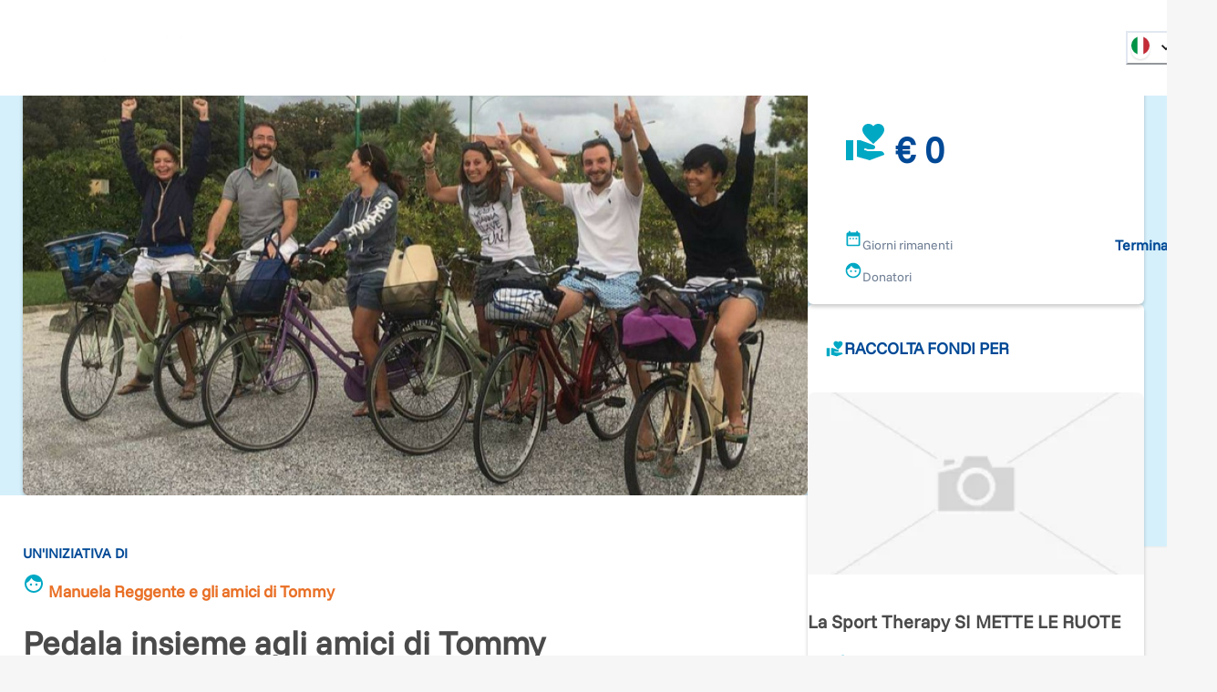

--- FILE ---
content_type: text/html; charset=utf-8
request_url: https://www.retedeldono.it/it/iniziative/comitato-maria-letizia-verga/manuela.reggente/pedala-insieme-agli-amici-di-tommy
body_size: 35368
content:
<!DOCTYPE html><html lang="it"><head><meta charSet="utf-8"/><link rel="canonical" href="https://www.retedeldono.it/iniziative/comitato-maria-letizia-verga/manuela.reggente/pedala-insieme-agli-amici-di-tommy"/><title>Pedala insieme agli amici di Tommy | Rete del Dono</title><meta name="description" content="Nel mese di marzo 2017 arriva per Tommy, il mio nipotino che all&amp;#39;epoca aveva 3 anni, una diagnosi terribile: leucemia linfoblastica acuta. Da quel momento &amp;egrave; in..."/><meta name="abstract" content="Nel mese di marzo 2017 arriva per Tommy, il mio nipotino che all&amp;#39;epoca aveva 3 anni, una diagnosi terribile: leucemia linfoblastica acuta. Da quel momento &amp;egrave; in..."/><meta name="keywords" content="Pedala insieme agli amici di Tommy"/><meta name="rating" content="general"/><meta name="referrer" content="origin"/><meta name="generator" content="Drupal 9 (https://www.drupal.org)"/><meta name="viewport" content="width=device-width, height=device-height, initial-scale=1.0"/><meta http-equiv="Content-Type" content="text/html; charset=utf-8"/><meta property="fb:app_id" content="816607368948106"/><meta property="fb:page_id" content="159798237413641"/><meta property="app-retedeldono:goal" content="1000.00"/><meta property="app-retedeldono:raised" content="781.00"/><meta property="og:site_name" content="Rete del Dono"/><meta property="og:locale" content="it_IT"/><meta property="og:locale:alternate" content="en_EN"/><meta property="og:title" content="Pedala insieme agli amici di Tommy | Rete del Dono"/><meta property="og:type" content="article"/><meta property="og:url" content="https://www.retedeldono.it/iniziative/comitato-maria-letizia-verga/manuela.reggente/pedala-insieme-agli-amici-di-tommy"/><meta property="og:description" content="Nel mese di marzo 2017 arriva per Tommy, il mio nipotino che all&amp;#39;epoca aveva 3 anni, una diagnosi terribile: leucemia linfoblastica acuta. Da quel momento &amp;egrave; in..."/><meta property="article:published_time" content="NaN"/><meta property="article:description" content="Rete del Dono"/><meta property="article:section" content="iniziativa"/><meta property="article:tag" content="iniziativa"/><meta property="article:tag" content="Social Media"/><meta property="article:tag" content="Rete del Dono"/><meta property="og:image" content="/api/proxy/sites/default/files/20210409_171836.jpg"/><meta property="og:image:width" content="1200"/><meta property="og:image:height" content="630"/><meta property="twitter:card" content="product"/><meta property="twitter:data1" content="€ 1000"/><meta property="twitter:label1" content="Obiettivo"/><meta property="twitter:data2" content="€ 781"/><meta property="twitter:label2" content="Raccolto"/><meta property="twitter:site" content="@Retedeldono"/><meta property="twitter:title" content="Pedala insieme agli amici di Tommy | Rete del Dono"/><meta property="twitter:description" content="Nel mese di marzo 2017 arriva per Tommy, il mio nipotino che all&amp;#39;epoca aveva 3 anni, una diagnosi terribile: leucemia linfoblastica acuta. Da quel momento &amp;egrave; in..."/><meta property="twitter:image" content="/api/proxy/sites/default/files/20210409_171836.jpg"/><meta property="twitter:image:src" content="/api/proxy/sites/default/files/20210409_171836.jpg"/><meta name="next-head-count" content="41"/><link rel="preload" href="/_next/static/media/8ca5ab25b318d1bb.p.ttf" as="font" type="font/ttf" crossorigin="anonymous" data-next-font=""/><link rel="preload" href="/_next/static/media/630c17af355fa44e.p.woff2" as="font" type="font/woff2" crossorigin="anonymous" data-next-font=""/><link rel="preload" href="/_next/static/css/6b97eb7febc8feaa.css" as="style"/><link rel="stylesheet" href="/_next/static/css/6b97eb7febc8feaa.css" data-n-g=""/><link rel="preload" href="/_next/static/css/7437baf95f50370d.css" as="style"/><link rel="stylesheet" href="/_next/static/css/7437baf95f50370d.css" data-n-p=""/><noscript data-n-css=""></noscript><script defer="" nomodule="" src="/_next/static/chunks/polyfills-42372ed130431b0a.js"></script><script src="/_next/static/chunks/webpack-bb76e8e799e8a5e2.js" defer=""></script><script src="/_next/static/chunks/framework-1bf0c3db24ac1571.js" defer=""></script><script src="/_next/static/chunks/main-e1a9b952102eb81e.js" defer=""></script><script src="/_next/static/chunks/pages/_app-77863b925ede13a9.js" defer=""></script><script src="/_next/static/chunks/e95eaeb1-47e1a851ddf0bc84.js" defer=""></script><script src="/_next/static/chunks/31b77e5a-57f0ac7667164a9b.js" defer=""></script><script src="/_next/static/chunks/63994c09-e4bf0ac01f9df0bc.js" defer=""></script><script src="/_next/static/chunks/490d0b9b-736b7eba64b9d2fc.js" defer=""></script><script src="/_next/static/chunks/2f83f2bf-fba57e130f007328.js" defer=""></script><script src="/_next/static/chunks/021ce0b9-9cfe1136351c397e.js" defer=""></script><script src="/_next/static/chunks/86f5f5c0-2220d6c9e9df7616.js" defer=""></script><script src="/_next/static/chunks/a451dfa8-640284a670d52c58.js" defer=""></script><script src="/_next/static/chunks/cc637792-fb91e972842f9f0f.js" defer=""></script><script src="/_next/static/chunks/18d087c0-4aae81bfb1b5719b.js" defer=""></script><script src="/_next/static/chunks/931c51b9-88e32720e0236598.js" defer=""></script><script src="/_next/static/chunks/6293-f655d9df91c0abb6.js" defer=""></script><script src="/_next/static/chunks/5646-b91d938293c0fba6.js" defer=""></script><script src="/_next/static/chunks/6223-2a07a4db2994ad26.js" defer=""></script><script src="/_next/static/chunks/2750-27d36478229ef1b2.js" defer=""></script><script src="/_next/static/chunks/722-b845f9961043d79f.js" defer=""></script><script src="/_next/static/chunks/5010-fc7a7db17104b48b.js" defer=""></script><script src="/_next/static/chunks/594-4eec905206ac74f6.js" defer=""></script><script src="/_next/static/chunks/2916-07ec3362934bb6ca.js" defer=""></script><script src="/_next/static/chunks/942-39b0b6a44cfbfc07.js" defer=""></script><script src="/_next/static/chunks/7226-3b405e3f304b2872.js" defer=""></script><script src="/_next/static/chunks/9055-f4b9709aa84820ad.js" defer=""></script><script src="/_next/static/chunks/4582-3c8a447fc45e0315.js" defer=""></script><script src="/_next/static/chunks/7517-8fb7d5cf90980698.js" defer=""></script><script src="/_next/static/chunks/3248-741b98dbe5579195.js" defer=""></script><script src="/_next/static/chunks/2960-fc8fd9f364d112da.js" defer=""></script><script src="/_next/static/chunks/pages/iniziative/%5B...slug%5D-3a6e359b9f233682.js" defer=""></script><script src="/_next/static/fXqZr3cJx3EuHeCg5ZTzg/_buildManifest.js" defer=""></script><script src="/_next/static/fXqZr3cJx3EuHeCg5ZTzg/_ssgManifest.js" defer=""></script><style id="__jsx-2517456213">:root{--font-funnel-sans:'__funnelSans_5f6218'}</style></head><body><script id="chakra-script">!(function(){try{var a=function(c){var v="(prefers-color-scheme: dark)",h=window.matchMedia(v).matches?"dark":"light",r=c==="system"?h:c,o=document.documentElement,s=document.body,l="chakra-ui-light",d="chakra-ui-dark",i=r==="dark";return s.classList.add(i?d:l),s.classList.remove(i?l:d),o.style.colorScheme=r,o.dataset.theme=r,r},n=a,m="light",e="chakra-ui-color-mode",t=localStorage.getItem(e);t?a(t):localStorage.setItem(e,a(m))}catch(a){}})();</script><div id="__next"><style data-emotion="css-global 1se7kp8">:host,:root,[data-theme]{--chakra-ring-inset:var(--chakra-empty,/*!*/ /*!*/);--chakra-ring-offset-width:0px;--chakra-ring-offset-color:#fff;--chakra-ring-color:rgba(66, 153, 225, 0.6);--chakra-ring-offset-shadow:0 0 #0000;--chakra-ring-shadow:0 0 #0000;--chakra-space-x-reverse:0;--chakra-space-y-reverse:0;--chakra-colors-transparent:transparent;--chakra-colors-current:currentColor;--chakra-colors-black-default:#151515;--chakra-colors-white:#FFFFFF;--chakra-colors-whiteAlpha-50:rgba(255, 255, 255, 0.04);--chakra-colors-whiteAlpha-100:rgba(255, 255, 255, 0.06);--chakra-colors-whiteAlpha-200:rgba(255, 255, 255, 0.08);--chakra-colors-whiteAlpha-300:rgba(255, 255, 255, 0.16);--chakra-colors-whiteAlpha-400:rgba(255, 255, 255, 0.24);--chakra-colors-whiteAlpha-500:rgba(255, 255, 255, 0.36);--chakra-colors-whiteAlpha-600:rgba(255, 255, 255, 0.48);--chakra-colors-whiteAlpha-700:rgba(255, 255, 255, 0.64);--chakra-colors-whiteAlpha-800:rgba(255, 255, 255, 0.80);--chakra-colors-whiteAlpha-900:rgba(255, 255, 255, 0.92);--chakra-colors-blackAlpha-50:rgba(0, 0, 0, 0.04);--chakra-colors-blackAlpha-100:rgba(0, 0, 0, 0.06);--chakra-colors-blackAlpha-200:rgba(0, 0, 0, 0.08);--chakra-colors-blackAlpha-300:rgba(0, 0, 0, 0.16);--chakra-colors-blackAlpha-400:rgba(0, 0, 0, 0.24);--chakra-colors-blackAlpha-500:rgba(0, 0, 0, 0.36);--chakra-colors-blackAlpha-600:rgba(0, 0, 0, 0.48);--chakra-colors-blackAlpha-700:rgba(0, 0, 0, 0.64);--chakra-colors-blackAlpha-800:rgba(0, 0, 0, 0.80);--chakra-colors-blackAlpha-900:rgba(0, 0, 0, 0.92);--chakra-colors-gray-50:#F7FAFC;--chakra-colors-gray-100:#EDF2F7;--chakra-colors-gray-200:#E2E8F0;--chakra-colors-gray-300:#CBD5E0;--chakra-colors-gray-400:#A0AEC0;--chakra-colors-gray-500:#718096;--chakra-colors-gray-600:#4A5568;--chakra-colors-gray-700:#2D3748;--chakra-colors-gray-800:#1A202C;--chakra-colors-gray-900:#171923;--chakra-colors-gray-default:#919191;--chakra-colors-red-50:#FFF5F5;--chakra-colors-red-100:#FED7D7;--chakra-colors-red-200:#FEB2B2;--chakra-colors-red-300:#FC8181;--chakra-colors-red-400:#F56565;--chakra-colors-red-500:#E53E3E;--chakra-colors-red-600:#C53030;--chakra-colors-red-700:#9B2C2C;--chakra-colors-red-800:#822727;--chakra-colors-red-900:#63171B;--chakra-colors-orange-50:#fdf2e0;--chakra-colors-orange-100:#fbdfb3;--chakra-colors-orange-200:#f8c980;--chakra-colors-orange-300:#f5b34d;--chakra-colors-orange-400:#f3a326;--chakra-colors-orange-500:#E97026;--chakra-colors-orange-600:#ef8b00;--chakra-colors-orange-700:#ed8000;--chakra-colors-orange-800:#eb7600;--chakra-colors-orange-900:#e76400;--chakra-colors-yellow-50:#FFFFF0;--chakra-colors-yellow-100:#FEFCBF;--chakra-colors-yellow-200:#FAF089;--chakra-colors-yellow-300:#F6E05E;--chakra-colors-yellow-400:#ECC94B;--chakra-colors-yellow-500:#D69E2E;--chakra-colors-yellow-600:#B7791F;--chakra-colors-yellow-700:#975A16;--chakra-colors-yellow-800:#744210;--chakra-colors-yellow-900:#5F370E;--chakra-colors-green-50:#F0FFF4;--chakra-colors-green-100:#C6F6D5;--chakra-colors-green-200:#9AE6B4;--chakra-colors-green-300:#68D391;--chakra-colors-green-400:#48BB78;--chakra-colors-green-500:#38A169;--chakra-colors-green-600:#2F855A;--chakra-colors-green-700:#276749;--chakra-colors-green-800:#22543D;--chakra-colors-green-900:#1C4532;--chakra-colors-teal-50:#E6FFFA;--chakra-colors-teal-100:#B2F5EA;--chakra-colors-teal-200:#81E6D9;--chakra-colors-teal-300:#4FD1C5;--chakra-colors-teal-400:#38B2AC;--chakra-colors-teal-500:#319795;--chakra-colors-teal-600:#2C7A7B;--chakra-colors-teal-700:#285E61;--chakra-colors-teal-800:#234E52;--chakra-colors-teal-900:#1D4044;--chakra-colors-blue-50:#e0e9f2;--chakra-colors-blue-100:#b3c8e0;--chakra-colors-blue-200:#80a4cb;--chakra-colors-blue-300:#4d80b6;--chakra-colors-blue-400:#2664a6;--chakra-colors-blue-500:#004996;--chakra-colors-blue-600:#00428e;--chakra-colors-blue-700:#003983;--chakra-colors-blue-800:#003179;--chakra-colors-blue-900:#002168;--chakra-colors-cyan-50:#EDFDFD;--chakra-colors-cyan-100:#C4F1F9;--chakra-colors-cyan-200:#9DECF9;--chakra-colors-cyan-300:#76E4F7;--chakra-colors-cyan-400:#0BC5EA;--chakra-colors-cyan-500:#00B5D8;--chakra-colors-cyan-600:#00A3C4;--chakra-colors-cyan-700:#0987A0;--chakra-colors-cyan-800:#086F83;--chakra-colors-cyan-900:#065666;--chakra-colors-purple-50:#FAF5FF;--chakra-colors-purple-100:#E9D8FD;--chakra-colors-purple-200:#D6BCFA;--chakra-colors-purple-300:#B794F4;--chakra-colors-purple-400:#9F7AEA;--chakra-colors-purple-500:#805AD5;--chakra-colors-purple-600:#6B46C1;--chakra-colors-purple-700:#553C9A;--chakra-colors-purple-800:#44337A;--chakra-colors-purple-900:#322659;--chakra-colors-pink-50:#FFF5F7;--chakra-colors-pink-100:#FED7E2;--chakra-colors-pink-200:#FBB6CE;--chakra-colors-pink-300:#F687B3;--chakra-colors-pink-400:#ED64A6;--chakra-colors-pink-500:#D53F8C;--chakra-colors-pink-600:#B83280;--chakra-colors-pink-700:#97266D;--chakra-colors-pink-800:#702459;--chakra-colors-pink-900:#521B41;--chakra-colors-linkedin-50:#E8F4F9;--chakra-colors-linkedin-100:#CFEDFB;--chakra-colors-linkedin-200:#9BDAF3;--chakra-colors-linkedin-300:#68C7EC;--chakra-colors-linkedin-400:#34B3E4;--chakra-colors-linkedin-500:#00A0DC;--chakra-colors-linkedin-600:#008CC9;--chakra-colors-linkedin-700:#0077B5;--chakra-colors-linkedin-800:#005E93;--chakra-colors-linkedin-900:#004471;--chakra-colors-facebook-50:#E8F4F9;--chakra-colors-facebook-100:#D9DEE9;--chakra-colors-facebook-200:#B7C2DA;--chakra-colors-facebook-300:#6482C0;--chakra-colors-facebook-400:#4267B2;--chakra-colors-facebook-500:#385898;--chakra-colors-facebook-600:#314E89;--chakra-colors-facebook-700:#29487D;--chakra-colors-facebook-800:#223B67;--chakra-colors-facebook-900:#1E355B;--chakra-colors-messenger-50:#D0E6FF;--chakra-colors-messenger-100:#B9DAFF;--chakra-colors-messenger-200:#A2CDFF;--chakra-colors-messenger-300:#7AB8FF;--chakra-colors-messenger-400:#2E90FF;--chakra-colors-messenger-500:#0078FF;--chakra-colors-messenger-600:#0063D1;--chakra-colors-messenger-700:#0052AC;--chakra-colors-messenger-800:#003C7E;--chakra-colors-messenger-900:#002C5C;--chakra-colors-whatsapp-50:#dffeec;--chakra-colors-whatsapp-100:#b9f5d0;--chakra-colors-whatsapp-200:#90edb3;--chakra-colors-whatsapp-300:#65e495;--chakra-colors-whatsapp-400:#3cdd78;--chakra-colors-whatsapp-500:#22c35e;--chakra-colors-whatsapp-600:#179848;--chakra-colors-whatsapp-700:#0c6c33;--chakra-colors-whatsapp-800:#01421c;--chakra-colors-whatsapp-900:#001803;--chakra-colors-twitter-50:#E5F4FD;--chakra-colors-twitter-100:#C8E9FB;--chakra-colors-twitter-200:#A8DCFA;--chakra-colors-twitter-300:#83CDF7;--chakra-colors-twitter-400:#57BBF5;--chakra-colors-twitter-500:#1DA1F2;--chakra-colors-twitter-600:#1A94DA;--chakra-colors-twitter-700:#1681BF;--chakra-colors-twitter-800:#136B9E;--chakra-colors-twitter-900:#0D4D71;--chakra-colors-telegram-50:#E3F2F9;--chakra-colors-telegram-100:#C5E4F3;--chakra-colors-telegram-200:#A2D4EC;--chakra-colors-telegram-300:#7AC1E4;--chakra-colors-telegram-400:#47A9DA;--chakra-colors-telegram-500:#0088CC;--chakra-colors-telegram-600:#007AB8;--chakra-colors-telegram-700:#006BA1;--chakra-colors-telegram-800:#005885;--chakra-colors-telegram-900:#003F5E;--chakra-colors-bg-default:#f6f6f6;--chakra-colors-bg-_dark:#ececec;--chakra-colors-inputBg-default:#292929;--chakra-colors-primary-default:brand.500;--chakra-colors-textColor-default:#4a4a4a;--chakra-colors-brandOrange-default:orange.500;--chakra-colors-rddCreme-default:#EBEEF2;--chakra-colors-brand-50:#D5F0FB;--chakra-colors-brand-100:#CBFEFA;--chakra-colors-brand-200:#98FDFD;--chakra-colors-brand-300:#64F0FB;--chakra-colors-brand-400:#3DDCF7;--chakra-colors-brand-500:#00a8c4;--chakra-colors-brand-600:#0093D0;--chakra-colors-brand-700:#006EAE;--chakra-colors-brand-800:#004E8C;--chakra-colors-brand-900:#003874;--chakra-colors-blackGradient-0:rgba(0, 0, 0, 0);--chakra-colors-blackGradient-10:rgba(0, 0, 0, 0.1);--chakra-colors-blackGradient-20:rgba(0, 0, 0, 0.2);--chakra-colors-blackGradient-30:rgba(0, 0, 0, 0.3);--chakra-colors-blackGradient-40:rgba(0, 0, 0, 0.4);--chakra-colors-blackGradient-50:rgba(0, 0, 0, 0.5);--chakra-colors-blackGradient-60:rgba(0, 0, 0, 0.6);--chakra-colors-blackGradient-70:rgba(0, 0, 0, 0.7);--chakra-colors-blackGradient-80:rgba(0, 0, 0, 0.8);--chakra-colors-blackGradient-90:rgba(0, 0, 0, 0.9);--chakra-colors-blackGradient-100:rgba(0, 0, 0, 1);--chakra-colors-whiteGradient-0:rgba(255, 255, 255, 0);--chakra-colors-whiteGradient-10:rgba(255, 255, 255, 0.1);--chakra-colors-whiteGradient-20:rgba(255, 255, 255, 0.2);--chakra-colors-whiteGradient-30:rgba(255, 255, 255, 0.3);--chakra-colors-whiteGradient-40:rgba(255, 255, 255, 0.4);--chakra-colors-whiteGradient-50:rgba(255, 255, 255, 0.5);--chakra-colors-whiteGradient-60:rgba(255, 255, 255, 0.6);--chakra-colors-whiteGradient-70:rgba(255, 255, 255, 0.7);--chakra-colors-whiteGradient-80:rgba(255, 255, 255, 0.8);--chakra-colors-whiteGradient-90:rgba(255, 255, 255, 0.9);--chakra-colors-whiteGradient-100:rgba(255, 255, 255, 1);--chakra-borders-none:0;--chakra-borders-1px:1px solid;--chakra-borders-2px:2px solid;--chakra-borders-4px:4px solid;--chakra-borders-8px:8px solid;--chakra-fonts-heading:var(--font-funnel-sans);--chakra-fonts-body:var(--font-funnel-sans);--chakra-fonts-mono:SFMono-Regular,Menlo,Monaco,Consolas,"Liberation Mono","Courier New",monospace;--chakra-fontSizes-3xs:0.45rem;--chakra-fontSizes-2xs:0.625rem;--chakra-fontSizes-xs:0.75rem;--chakra-fontSizes-sm:0.875rem;--chakra-fontSizes-md:1rem;--chakra-fontSizes-lg:1.125rem;--chakra-fontSizes-xl:1.25rem;--chakra-fontSizes-2xl:1.5rem;--chakra-fontSizes-3xl:1.875rem;--chakra-fontSizes-4xl:2.25rem;--chakra-fontSizes-5xl:3rem;--chakra-fontSizes-6xl:3.75rem;--chakra-fontSizes-7xl:4.5rem;--chakra-fontSizes-8xl:6rem;--chakra-fontSizes-9xl:8rem;--chakra-fontWeights-hairline:100;--chakra-fontWeights-thin:300;--chakra-fontWeights-light:200;--chakra-fontWeights-normal:400;--chakra-fontWeights-medium:500;--chakra-fontWeights-semibold:600;--chakra-fontWeights-bold:700;--chakra-fontWeights-extrabold:800;--chakra-fontWeights-black:900;--chakra-letterSpacings-tighter:-0.05em;--chakra-letterSpacings-tight:-0.025em;--chakra-letterSpacings-normal:0;--chakra-letterSpacings-wide:0.025em;--chakra-letterSpacings-wider:0.05em;--chakra-letterSpacings-widest:0.1em;--chakra-lineHeights-3:.75rem;--chakra-lineHeights-4:1rem;--chakra-lineHeights-5:1.25rem;--chakra-lineHeights-6:1.5rem;--chakra-lineHeights-7:1.75rem;--chakra-lineHeights-8:2rem;--chakra-lineHeights-9:2.25rem;--chakra-lineHeights-10:2.5rem;--chakra-lineHeights-normal:normal;--chakra-lineHeights-none:1;--chakra-lineHeights-shorter:1.25;--chakra-lineHeights-short:1.375;--chakra-lineHeights-base:1.5;--chakra-lineHeights-tall:1.625;--chakra-lineHeights-taller:2;--chakra-radii-none:0;--chakra-radii-sm:0.125rem;--chakra-radii-base:0.25rem;--chakra-radii-md:0.375rem;--chakra-radii-lg:0.5rem;--chakra-radii-xl:0.75rem;--chakra-radii-2xl:1rem;--chakra-radii-3xl:1.5rem;--chakra-radii-full:9999px;--chakra-space-1:0.25rem;--chakra-space-2:0.5rem;--chakra-space-3:0.75rem;--chakra-space-4:1rem;--chakra-space-5:1.25rem;--chakra-space-6:1.5rem;--chakra-space-7:1.75rem;--chakra-space-8:2rem;--chakra-space-9:2.25rem;--chakra-space-10:2.5rem;--chakra-space-12:3rem;--chakra-space-14:3.5rem;--chakra-space-16:4rem;--chakra-space-20:5rem;--chakra-space-24:6rem;--chakra-space-28:7rem;--chakra-space-32:8rem;--chakra-space-36:9rem;--chakra-space-40:10rem;--chakra-space-44:11rem;--chakra-space-48:12rem;--chakra-space-52:13rem;--chakra-space-56:14rem;--chakra-space-60:15rem;--chakra-space-64:16rem;--chakra-space-72:18rem;--chakra-space-80:20rem;--chakra-space-96:24rem;--chakra-space-px:1px;--chakra-space-0-5:0.125rem;--chakra-space-1-5:0.375rem;--chakra-space-2-5:0.625rem;--chakra-space-3-5:0.875rem;--chakra-shadows-xs:0 0 0 1px rgba(0, 0, 0, 0.05);--chakra-shadows-sm:0 1px 2px 0 rgba(0, 0, 0, 0.05);--chakra-shadows-base:0 1px 3px 0 rgba(0, 0, 0, 0.1),0 1px 2px 0 rgba(0, 0, 0, 0.06);--chakra-shadows-md:0px 3px 4px 0px rgba(0,0,0,0.2);--chakra-shadows-lg:0 10px 15px -3px rgba(0, 0, 0, 0.1),0 4px 6px -2px rgba(0, 0, 0, 0.05);--chakra-shadows-xl:0 20px 25px -5px rgba(0, 0, 0, 0.1),0 10px 10px -5px rgba(0, 0, 0, 0.04);--chakra-shadows-2xl:0 25px 50px -12px rgba(0, 0, 0, 0.25);--chakra-shadows-outline:0 0 0 3px rgba(66, 153, 225, 0.6);--chakra-shadows-inner:inset 0 2px 4px 0 rgba(0,0,0,0.06);--chakra-shadows-none:none;--chakra-shadows-dark-lg:rgba(0, 0, 0, 0.1) 0px 0px 0px 1px,rgba(0, 0, 0, 0.2) 0px 5px 10px,rgba(0, 0, 0, 0.4) 0px 15px 40px;--chakra-sizes-1:0.25rem;--chakra-sizes-2:0.5rem;--chakra-sizes-3:0.75rem;--chakra-sizes-4:1rem;--chakra-sizes-5:1.25rem;--chakra-sizes-6:1.5rem;--chakra-sizes-7:1.75rem;--chakra-sizes-8:2rem;--chakra-sizes-9:2.25rem;--chakra-sizes-10:2.5rem;--chakra-sizes-12:3rem;--chakra-sizes-14:3.5rem;--chakra-sizes-16:4rem;--chakra-sizes-20:5rem;--chakra-sizes-24:6rem;--chakra-sizes-28:7rem;--chakra-sizes-32:8rem;--chakra-sizes-36:9rem;--chakra-sizes-40:10rem;--chakra-sizes-44:11rem;--chakra-sizes-48:12rem;--chakra-sizes-52:13rem;--chakra-sizes-56:14rem;--chakra-sizes-60:15rem;--chakra-sizes-64:16rem;--chakra-sizes-72:18rem;--chakra-sizes-80:20rem;--chakra-sizes-96:24rem;--chakra-sizes-px:1px;--chakra-sizes-0-5:0.125rem;--chakra-sizes-1-5:0.375rem;--chakra-sizes-2-5:0.625rem;--chakra-sizes-3-5:0.875rem;--chakra-sizes-max:max-content;--chakra-sizes-min:min-content;--chakra-sizes-full:100%;--chakra-sizes-3xs:14rem;--chakra-sizes-2xs:16rem;--chakra-sizes-xs:20rem;--chakra-sizes-sm:24rem;--chakra-sizes-md:28rem;--chakra-sizes-lg:32rem;--chakra-sizes-xl:36rem;--chakra-sizes-2xl:42rem;--chakra-sizes-3xl:48rem;--chakra-sizes-4xl:56rem;--chakra-sizes-5xl:64rem;--chakra-sizes-6xl:72rem;--chakra-sizes-7xl:80rem;--chakra-sizes-8xl:90rem;--chakra-sizes-prose:60ch;--chakra-sizes-container-sm:540px;--chakra-sizes-container-md:720px;--chakra-sizes-container-lg:992px;--chakra-sizes-container-xl:1230px;--chakra-sizes-container-2xl:1536px;--chakra-sizes-container-3xl:1635px;--chakra-sizes-container-full:full;--chakra-zIndices-hide:-1;--chakra-zIndices-auto:auto;--chakra-zIndices-base:0;--chakra-zIndices-docked:10;--chakra-zIndices-dropdown:1000;--chakra-zIndices-sticky:1100;--chakra-zIndices-banner:1200;--chakra-zIndices-overlay:1300;--chakra-zIndices-modal:1400;--chakra-zIndices-popover:1500;--chakra-zIndices-skipLink:1600;--chakra-zIndices-toast:1700;--chakra-zIndices-tooltip:1800;--chakra-transition-property-common:background-color,border-color,color,fill,stroke,opacity,box-shadow,transform;--chakra-transition-property-colors:background-color,border-color,color,fill,stroke;--chakra-transition-property-dimensions:width,height;--chakra-transition-property-position:left,right,top,bottom;--chakra-transition-property-background:background-color,background-image,background-position;--chakra-transition-easing-ease-in:cubic-bezier(0.4, 0, 1, 1);--chakra-transition-easing-ease-out:cubic-bezier(0, 0, 0.2, 1);--chakra-transition-easing-ease-in-out:cubic-bezier(0.4, 0, 0.2, 1);--chakra-transition-duration-ultra-fast:50ms;--chakra-transition-duration-faster:100ms;--chakra-transition-duration-fast:150ms;--chakra-transition-duration-normal:200ms;--chakra-transition-duration-slow:300ms;--chakra-transition-duration-slower:400ms;--chakra-transition-duration-ultra-slow:500ms;--chakra-blur-none:0;--chakra-blur-sm:4px;--chakra-blur-base:8px;--chakra-blur-md:12px;--chakra-blur-lg:16px;--chakra-blur-xl:24px;--chakra-blur-2xl:40px;--chakra-blur-3xl:64px;--chakra-breakpoints-base:0em;--chakra-breakpoints-sm:30em;--chakra-breakpoints-md:48em;--chakra-breakpoints-lg:62em;--chakra-breakpoints-xl:80em;--chakra-breakpoints-2xl:96em;--chakra-colors-bg:#f6f6f6;--chakra-colors-inputBg:#292929;--chakra-colors-black:#151515;--chakra-colors-primary:var(--chakra-colors-brand-500);--chakra-colors-textColor:#4a4a4a;--chakra-colors-brandOrange:var(--chakra-colors-orange-500);--chakra-colors-gray:#919191;--chakra-colors-rddCreme:#EBEEF2;}.chakra-ui-light :host:not([data-theme]),.chakra-ui-light :root:not([data-theme]),.chakra-ui-light [data-theme]:not([data-theme]),[data-theme=light] :host:not([data-theme]),[data-theme=light] :root:not([data-theme]),[data-theme=light] [data-theme]:not([data-theme]),:host[data-theme=light],:root[data-theme=light],[data-theme][data-theme=light]{--chakra-colors-chakra-body-text:var(--chakra-colors-gray-800);--chakra-colors-chakra-body-bg:var(--chakra-colors-white);--chakra-colors-chakra-border-color:var(--chakra-colors-gray-200);--chakra-colors-chakra-inverse-text:var(--chakra-colors-white);--chakra-colors-chakra-subtle-bg:var(--chakra-colors-gray-100);--chakra-colors-chakra-subtle-text:var(--chakra-colors-gray-600);--chakra-colors-chakra-placeholder-color:var(--chakra-colors-gray-500);}.chakra-ui-dark :host:not([data-theme]),.chakra-ui-dark :root:not([data-theme]),.chakra-ui-dark [data-theme]:not([data-theme]),[data-theme=dark] :host:not([data-theme]),[data-theme=dark] :root:not([data-theme]),[data-theme=dark] [data-theme]:not([data-theme]),:host[data-theme=dark],:root[data-theme=dark],[data-theme][data-theme=dark]{--chakra-colors-chakra-body-text:var(--chakra-colors-whiteAlpha-900);--chakra-colors-chakra-body-bg:var(--chakra-colors-gray-800);--chakra-colors-chakra-border-color:var(--chakra-colors-whiteAlpha-300);--chakra-colors-chakra-inverse-text:var(--chakra-colors-gray-800);--chakra-colors-chakra-subtle-bg:var(--chakra-colors-gray-700);--chakra-colors-chakra-subtle-text:var(--chakra-colors-gray-400);--chakra-colors-chakra-placeholder-color:var(--chakra-colors-whiteAlpha-400);--chakra-colors-bg:#ececec;}</style><style data-emotion="css-global fubdgu">html{line-height:1.5;-webkit-text-size-adjust:100%;font-family:system-ui,sans-serif;-webkit-font-smoothing:antialiased;text-rendering:optimizeLegibility;-moz-osx-font-smoothing:grayscale;touch-action:manipulation;}body{position:relative;min-height:100%;margin:0;font-feature-settings:"kern";}:where(*, *::before, *::after){border-width:0;border-style:solid;box-sizing:border-box;word-wrap:break-word;}main{display:block;}hr{border-top-width:1px;box-sizing:content-box;height:0;overflow:visible;}:where(pre, code, kbd,samp){font-family:SFMono-Regular,Menlo,Monaco,Consolas,monospace;font-size:1em;}a{background-color:transparent;color:inherit;-webkit-text-decoration:inherit;text-decoration:inherit;}abbr[title]{border-bottom:none;-webkit-text-decoration:underline;text-decoration:underline;-webkit-text-decoration:underline dotted;-webkit-text-decoration:underline dotted;text-decoration:underline dotted;}:where(b, strong){font-weight:bold;}small{font-size:80%;}:where(sub,sup){font-size:75%;line-height:0;position:relative;vertical-align:baseline;}sub{bottom:-0.25em;}sup{top:-0.5em;}img{border-style:none;}:where(button, input, optgroup, select, textarea){font-family:inherit;font-size:100%;line-height:1.15;margin:0;}:where(button, input){overflow:visible;}:where(button, select){text-transform:none;}:where(
          button::-moz-focus-inner,
          [type="button"]::-moz-focus-inner,
          [type="reset"]::-moz-focus-inner,
          [type="submit"]::-moz-focus-inner
        ){border-style:none;padding:0;}fieldset{padding:0.35em 0.75em 0.625em;}legend{box-sizing:border-box;color:inherit;display:table;max-width:100%;padding:0;white-space:normal;}progress{vertical-align:baseline;}textarea{overflow:auto;}:where([type="checkbox"], [type="radio"]){box-sizing:border-box;padding:0;}input[type="number"]::-webkit-inner-spin-button,input[type="number"]::-webkit-outer-spin-button{-webkit-appearance:none!important;}input[type="number"]{-moz-appearance:textfield;}input[type="search"]{-webkit-appearance:textfield;outline-offset:-2px;}input[type="search"]::-webkit-search-decoration{-webkit-appearance:none!important;}::-webkit-file-upload-button{-webkit-appearance:button;font:inherit;}details{display:block;}summary{display:-webkit-box;display:-webkit-list-item;display:-ms-list-itembox;display:list-item;}template{display:none;}[hidden]{display:none!important;}:where(
          blockquote,
          dl,
          dd,
          h1,
          h2,
          h3,
          h4,
          h5,
          h6,
          hr,
          figure,
          p,
          pre
        ){margin:0;}button{background:transparent;padding:0;}fieldset{margin:0;padding:0;}:where(ol, ul){margin:0;padding:0;}textarea{resize:vertical;}:where(button, [role="button"]){cursor:pointer;}button::-moz-focus-inner{border:0!important;}table{border-collapse:collapse;}:where(h1, h2, h3, h4, h5, h6){font-size:inherit;font-weight:inherit;}:where(button, input, optgroup, select, textarea){padding:0;line-height:inherit;color:inherit;}:where(img, svg, video, canvas, audio, iframe, embed, object){display:block;}:where(img, video){max-width:100%;height:auto;}[data-js-focus-visible] :focus:not([data-focus-visible-added]):not(
          [data-focus-visible-disabled]
        ){outline:none;box-shadow:none;}select::-ms-expand{display:none;}:root,:host{--chakra-vh:100vh;}@supports (height: -webkit-fill-available){:root,:host{--chakra-vh:-webkit-fill-available;}}@supports (height: -moz-fill-available){:root,:host{--chakra-vh:-moz-fill-available;}}@supports (height: 100dvh){:root,:host{--chakra-vh:100dvh;}}</style><style data-emotion="css-global 1tp30sk">body{font-family:var(--chakra-fonts-body);color:var(--chakra-colors-textColor-default);background:var(--chakra-colors-bg-default);transition-property:background-color;transition-duration:var(--chakra-transition-duration-normal);line-height:var(--chakra-lineHeights-base);fontfamily:body;font-weight:var(--chakra-fontWeights-thin);max-width:100vw;overflow-x:hidden;}body.no-scroll{overflow:hidden;}*::-webkit-input-placeholder{color:var(--chakra-colors-chakra-placeholder-color);}*::-moz-placeholder{color:var(--chakra-colors-chakra-placeholder-color);}*:-ms-input-placeholder{color:var(--chakra-colors-chakra-placeholder-color);}*::placeholder{color:var(--chakra-colors-chakra-placeholder-color);}*,*::before,::after{border-color:var(--chakra-colors-chakra-border-color);}.js-focus-visible :focus:not(.focus-visible){outline:2px solid transparent;outline-offset:2px;}html{scroll-behavior:smooth;}h1,h2,h3,h4,h5,h6{font-weight:var(--chakra-fontWeights-semibold);}p{line-height:1.2;margin-bottom:var(--chakra-space-3);}a{color:var(--chakra-colors-blue-500);}a:hover,a[data-hover]{color:var(--chakra-colors-blue-500);}input{font-weight:var(--chakra-fontWeights-thin);}select{font-weight:var(--chakra-fontWeights-thin);}.img.fixed{max-width:none;}.img.intrinsic{max-width:100%;height:auto;}.img.responsive{width:100%;height:auto;}.ql-editor{font-family:var(--chakra-fonts-body);}.ck.ck-balloon-panel{z-index:99999!important;}</style><main class="jsx-2517456213 __className_5f6218"><img height="0" width="0" style="display:none" src="https://www.facebook.com/tr?id=440144256176676&amp;ev=PageView&amp;noscript=1"/><style data-emotion="css 1t8heio">.css-1t8heio{display:-webkit-box;display:-webkit-flex;display:-ms-flexbox;display:flex;-webkit-flex-direction:column;-ms-flex-direction:column;flex-direction:column;-webkit-box-pack:justify;-webkit-justify-content:space-between;justify-content:space-between;width:var(--chakra-sizes-full);padding-top:80px;position:relative;min-height:100vh;background:var(--chakra-colors-bg-default);}</style><div id="page-layout" class="css-1t8heio"><style data-emotion="css 19wftgx">.css-19wftgx{position:fixed;top:0px;left:0px;right:0px;width:100%;background:var(--chakra-colors-white);z-index:999;box-shadow:var(--chakra-shadows-none);-webkit-padding-start:0px;padding-inline-start:0px;-webkit-padding-end:0px;padding-inline-end:0px;}@media screen and (min-width: 48em){.css-19wftgx{-webkit-padding-start:var(--chakra-space-10);padding-inline-start:var(--chakra-space-10);-webkit-padding-end:var(--chakra-space-10);padding-inline-end:var(--chakra-space-10);}}</style><div class="nav css-19wftgx" style="padding-top:5px;padding-bottom:5px"><style data-emotion="css 2m3lp2">.css-2m3lp2{width:100%;-webkit-margin-start:auto;margin-inline-start:auto;-webkit-margin-end:auto;margin-inline-end:auto;max-width:var(--chakra-sizes-container-xl);-webkit-padding-start:var(--chakra-space-5);padding-inline-start:var(--chakra-space-5);-webkit-padding-end:var(--chakra-space-5);padding-inline-end:var(--chakra-space-5);}@media screen and (min-width: 48em){.css-2m3lp2{-webkit-padding-start:var(--chakra-space-10);padding-inline-start:var(--chakra-space-10);-webkit-padding-end:var(--chakra-space-10);padding-inline-end:var(--chakra-space-10);}}@media screen and (min-width: 80em){.css-2m3lp2{-webkit-padding-start:0px;padding-inline-start:0px;-webkit-padding-end:0px;padding-inline-end:0px;}}</style><div class="chakra-container container css-2m3lp2"><style data-emotion="css 1kpnmg9">.css-1kpnmg9{display:-webkit-box;display:-webkit-flex;display:-ms-flexbox;display:flex;-webkit-align-items:center;-webkit-box-align:center;-ms-flex-align:center;align-items:center;-webkit-box-pack:justify;-webkit-justify-content:space-between;justify-content:space-between;-webkit-flex-direction:row;-ms-flex-direction:row;flex-direction:row;gap:0px;height:auto;width:var(--chakra-sizes-full);}</style><nav class="chakra-stack desktop-nav css-1kpnmg9"><style data-emotion="css mc7nsy">.css-mc7nsy{padding-top:0px;padding-bottom:0px;}@media screen and (min-width: 62em){.css-mc7nsy{padding-top:0.5rem;padding-bottom:0.5rem;}}</style><a class="fancynavbar-brand css-mc7nsy" href="/"><style data-emotion="css 190vabe">.css-190vabe{object-fit:contain;object-position:left center;width:136px;}</style><img class="fancynavbar-brand-img css-190vabe" src="/_next/static/media/logo-white.9601268a.png" alt="Logo Rete del dono" _width="136" style="max-height:73px"/></a><style data-emotion="css 12rc435">.css-12rc435{display:-webkit-box;display:-webkit-flex;display:-ms-flexbox;display:flex;-webkit-flex-direction:row;-ms-flex-direction:row;flex-direction:row;-webkit-align-items:center;-webkit-box-align:center;-ms-flex-align:center;align-items:center;-webkit-box-pack:end;-ms-flex-pack:end;-webkit-justify-content:flex-end;justify-content:flex-end;padding-left:var(--chakra-space-10);margin-bottom:0px;-webkit-flex:1;-ms-flex:1;flex:1;list-style-type:none;}</style><div class="navbar-cont fancynavbar-nav css-12rc435"><style data-emotion="css 70qvj9">.css-70qvj9{display:-webkit-box;display:-webkit-flex;display:-ms-flexbox;display:flex;-webkit-align-items:center;-webkit-box-align:center;-ms-flex-align:center;align-items:center;}</style><style data-emotion="css 1p6hios">.css-1p6hios{list-style-type:none;display:-webkit-box;display:-webkit-flex;display:-ms-flexbox;display:flex;-webkit-align-items:center;-webkit-box-align:center;-ms-flex-align:center;align-items:center;}</style><ul role="list" class="css-1p6hios"><li class="css-0"><style data-emotion="css 1obvsj1">.css-1obvsj1{display:-webkit-inline-box;display:-webkit-inline-flex;display:-ms-inline-flexbox;display:inline-flex;font-size:20px;color:var(--chakra-colors-black);-webkit-transition:all ease-out .25s;transition:all ease-out .25s;position:relative;background:var(--chakra-colors-transparent);font-weight:var(--chakra-fontWeights-semibold);-webkit-padding-start:var(--chakra-space-1);padding-inline-start:var(--chakra-space-1);-webkit-padding-end:var(--chakra-space-1);padding-inline-end:var(--chakra-space-1);padding-top:var(--chakra-space-1);padding-bottom:var(--chakra-space-1);}@media screen and (min-width: 62em){.css-1obvsj1{color:var(--chakra-colors-black);}}.css-1obvsj1:hover,.css-1obvsj1[data-hover]{box-shadow:var(--chakra-shadows-none);-webkit-text-decoration:none;text-decoration:none;opacity:0.8;}.css-1obvsj1:active,.css-1obvsj1[data-active]{background:var(--chakra-colors-transparent);opacity:0.8;}</style><button type="button" class="chakra-button chakra-menu__menu-button css-1obvsj1" id="menu-button-:R5lalb6f5t6H1:" aria-expanded="false" aria-haspopup="menu" aria-controls="menu-list-:R5lalb6f5t6H1:"><style data-emotion="css xl71ch">.css-xl71ch{pointer-events:none;-webkit-flex:1 1 auto;-ms-flex:1 1 auto;flex:1 1 auto;min-width:0px;}</style><span class="css-xl71ch"><style data-emotion="css 9f72tq">.css-9f72tq{border-radius:var(--chakra-radii-full);box-shadow:var(--chakra-shadows-base);}</style><div class="css-9f72tq"><style data-emotion="css 1at1exv">.css-1at1exv{border-radius:var(--chakra-radii-full);}</style><img alt="locale" loading="lazy" width="20" height="20" decoding="async" data-nimg="1" class="img intrinsic css-1at1exv" style="color:transparent;width:20px;height:20px" src="/_next/static/media/it.8ae3c6b0.png"/></div></span><style data-emotion="css 1hzyiq5">.css-1hzyiq5{display:-webkit-inline-box;display:-webkit-inline-flex;display:-ms-inline-flexbox;display:inline-flex;-webkit-align-self:center;-ms-flex-item-align:center;align-self:center;-webkit-flex-shrink:0;-ms-flex-negative:0;flex-shrink:0;-webkit-margin-start:0.5rem;margin-inline-start:0.5rem;}</style><span class="chakra-button__icon css-1hzyiq5"><style data-emotion="css onkibi">.css-onkibi{width:1em;height:1em;display:inline-block;line-height:1em;-webkit-flex-shrink:0;-ms-flex-negative:0;flex-shrink:0;color:currentColor;vertical-align:middle;}</style><svg viewBox="0 0 24 24" focusable="false" class="chakra-icon css-onkibi" aria-hidden="true"><path fill="currentColor" d="M16.59 8.59L12 13.17 7.41 8.59 6 10l6 6 6-6z"></path></svg></span></button><style data-emotion="css r6z5ec">.css-r6z5ec{z-index:1;}</style><div style="visibility:hidden;position:absolute;min-width:max-content;inset:0 auto auto 0" class="css-r6z5ec"><style data-emotion="css krm5oe">.css-krm5oe{outline:2px solid transparent;outline-offset:2px;--menu-bg:#fff;--menu-shadow:var(--chakra-shadows-sm);color:inherit;min-width:auto;padding-top:var(--chakra-space-2);padding-bottom:var(--chakra-space-2);z-index:1;border-width:1px;background:var(--menu-bg);box-shadow:var(--menu-shadow);width:var(--chakra-sizes-full);border-radius:16px;border-top-right-radius:0px;overflow:hidden;}.chakra-ui-dark .css-krm5oe:not([data-theme]),[data-theme=dark] .css-krm5oe:not([data-theme]),.css-krm5oe[data-theme=dark]{--menu-bg:var(--chakra-colors-gray-700);--menu-shadow:var(--chakra-shadows-dark-lg);}@media screen and (min-width: 62em){.css-krm5oe{width:120px;}}</style><div class="chakra-menu__menu-list css-krm5oe" tabindex="-1" role="menu" id="menu-list-:R5lalb6f5t6H1:" aria-orientation="vertical" style="transform-origin:var(--popper-transform-origin);opacity:0;visibility:hidden;transform:scale(0.8) translateZ(0)"><style data-emotion="css 18esm8n">.css-18esm8n{-webkit-text-decoration:none;text-decoration:none;color:inherit;-webkit-user-select:none;-moz-user-select:none;-ms-user-select:none;user-select:none;display:-webkit-box;display:-webkit-flex;display:-ms-flexbox;display:flex;width:100%;-webkit-align-items:center;-webkit-box-align:center;-ms-flex-align:center;align-items:center;text-align:start;-webkit-flex:0 0 auto;-ms-flex:0 0 auto;flex:0 0 auto;outline:2px solid transparent;outline-offset:2px;padding-top:var(--chakra-space-1-5);padding-bottom:var(--chakra-space-1-5);-webkit-padding-start:var(--chakra-space-3);padding-inline-start:var(--chakra-space-3);-webkit-padding-end:var(--chakra-space-3);padding-inline-end:var(--chakra-space-3);transition-property:var(--chakra-transition-property-background);transition-duration:var(--chakra-transition-duration-ultra-fast);transition-timing-function:var(--chakra-transition-easing-ease-in);background:var(--menu-bg);}.css-18esm8n:focus,.css-18esm8n[data-focus]{--menu-bg:var(--chakra-colors-gray-100);}.chakra-ui-dark .css-18esm8n:focus:not([data-theme]),.chakra-ui-dark .css-18esm8n[data-focus]:not([data-theme]),[data-theme=dark] .css-18esm8n:focus:not([data-theme]),[data-theme=dark] .css-18esm8n[data-focus]:not([data-theme]),.css-18esm8n:focus[data-theme=dark],.css-18esm8n[data-focus][data-theme=dark]{--menu-bg:var(--chakra-colors-whiteAlpha-100);}.css-18esm8n:active,.css-18esm8n[data-active]{--menu-bg:var(--chakra-colors-gray-200);}.chakra-ui-dark .css-18esm8n:active:not([data-theme]),.chakra-ui-dark .css-18esm8n[data-active]:not([data-theme]),[data-theme=dark] .css-18esm8n:active:not([data-theme]),[data-theme=dark] .css-18esm8n[data-active]:not([data-theme]),.css-18esm8n:active[data-theme=dark],.css-18esm8n[data-active][data-theme=dark]{--menu-bg:var(--chakra-colors-whiteAlpha-200);}.css-18esm8n[aria-expanded=true],.css-18esm8n[data-expanded]{--menu-bg:var(--chakra-colors-gray-100);}.chakra-ui-dark .css-18esm8n[aria-expanded=true]:not([data-theme]),.chakra-ui-dark .css-18esm8n[data-expanded]:not([data-theme]),[data-theme=dark] .css-18esm8n[aria-expanded=true]:not([data-theme]),[data-theme=dark] .css-18esm8n[data-expanded]:not([data-theme]),.css-18esm8n[aria-expanded=true][data-theme=dark],.css-18esm8n[data-expanded][data-theme=dark]{--menu-bg:var(--chakra-colors-whiteAlpha-100);}.css-18esm8n:disabled,.css-18esm8n[disabled],.css-18esm8n[aria-disabled=true],.css-18esm8n[data-disabled]{opacity:0.4;cursor:not-allowed;}</style><a type="button" id="menu-list-:R5lalb6f5t6H1:-menuitem-:R6ldlalb6f5t6:" role="menuitem" tabindex="0" class="chakra-menu__menuitem css-18esm8n" href="/iniziative/comitato-maria-letizia-verga/manuela.reggente/pedala-insieme-agli-amici-di-tommy"><style data-emotion="css p0wkar">.css-p0wkar{font-family:var(--font-funnel-sans);color:var(--chakra-colors-black);font-weight:500;-webkit-transition:all ease-out .25s;transition:all ease-out .25s;position:relative;text-transform:capitalize;display:-webkit-box;display:-webkit-flex;display:-ms-flexbox;display:flex;-webkit-align-items:center;-webkit-box-align:center;-ms-flex-align:center;align-items:center;-webkit-box-pack:center;-ms-flex-pack:center;-webkit-justify-content:center;justify-content:center;-webkit-flex-direction:row;-ms-flex-direction:row;flex-direction:row;gap:var(--chakra-space-2);font-size:16px;-webkit-padding-start:0px;padding-inline-start:0px;-webkit-padding-end:0px;padding-inline-end:0px;}@media screen and (min-width: 62em){.css-p0wkar{color:var(--chakra-colors-black);}}.css-p0wkar:hover,.css-p0wkar[data-hover]{box-shadow:var(--chakra-shadows-none);-webkit-text-decoration:none;text-decoration:none;opacity:0.8;color:var(--chakra-colors-black);}@media screen and (min-width: 62em){.css-p0wkar:hover,.css-p0wkar[data-hover]{color:var(--chakra-colors-black);}}.css-p0wkar:active,.css-p0wkar[data-active]{background:var(--chakra-colors-transparent);opacity:0.8;}</style><div class="chakra-stack css-p0wkar"><img alt="Italiano" loading="lazy" width="20" height="20" decoding="async" data-nimg="1" class="img intrinsic css-1at1exv" style="color:transparent;width:20px;height:20px" src="/_next/static/media/it.8ae3c6b0.png"/><style data-emotion="css qqfgvy">.css-qqfgvy{font-size:var(--chakra-fontSizes-md);}</style><span class="css-qqfgvy">Italiano</span></div></a><a type="button" id="menu-list-:R5lalb6f5t6H1:-menuitem-:Raldlalb6f5t6:" role="menuitem" tabindex="0" class="chakra-menu__menuitem css-18esm8n" href="/en/iniziative/comitato-maria-letizia-verga/manuela.reggente/pedala-insieme-agli-amici-di-tommy"><div class="chakra-stack css-p0wkar"><img alt="English" loading="lazy" width="20" height="20" decoding="async" data-nimg="1" class="img intrinsic css-1at1exv" style="color:transparent;width:20px;height:20px" src="/_next/static/media/en.7cf7b517.png"/><span class="css-qqfgvy">English</span></div></a></div></div></li></ul></div></nav></div></div><style data-emotion="css yb405e">.css-yb405e{position:fixed;z-index:0;top:0px;background:var(--chakra-colors-brand-50);background-repeat:no-repeat;-webkit-background-size:cover;background-size:cover;box-shadow:var(--chakra-shadows-sm);max-height:600px;height:var(--chakra-sizes-full);width:var(--chakra-sizes-full);}</style><div class="background css-yb405e"></div><style data-emotion="css 1tgg6fi">.css-1tgg6fi{width:100%;-webkit-margin-start:auto;margin-inline-start:auto;-webkit-margin-end:auto;margin-inline-end:auto;max-width:var(--chakra-sizes-container-xl);-webkit-padding-start:var(--chakra-space-5);padding-inline-start:var(--chakra-space-5);-webkit-padding-end:var(--chakra-space-5);padding-inline-end:var(--chakra-space-5);margin-bottom:var(--chakra-space-10);}@media screen and (min-width: 48em){.css-1tgg6fi{-webkit-padding-start:var(--chakra-space-10);padding-inline-start:var(--chakra-space-10);-webkit-padding-end:var(--chakra-space-10);padding-inline-end:var(--chakra-space-10);}}@media screen and (min-width: 80em){.css-1tgg6fi{-webkit-padding-start:0px;padding-inline-start:0px;-webkit-padding-end:0px;padding-inline-end:0px;}}</style><div class="chakra-container container css-1tgg6fi"><style data-emotion="css 6lzoz7">.css-6lzoz7{display:-webkit-box;display:-webkit-flex;display:-ms-flexbox;display:flex;-webkit-flex-direction:column;-ms-flex-direction:column;flex-direction:column;gap:var(--chakra-space-3);width:var(--chakra-sizes-full);padding-top:var(--chakra-space-3);}@media screen and (min-width: 62em){.css-6lzoz7{-webkit-flex-direction:row;-ms-flex-direction:row;flex-direction:row;}}</style><div class="chakra-stack css-6lzoz7"><style data-emotion="css 95u6mg">.css-95u6mg{display:-webkit-box;display:-webkit-flex;display:-ms-flexbox;display:flex;-webkit-align-items:center;-webkit-box-align:center;-ms-flex-align:center;align-items:center;-webkit-flex-direction:column;-ms-flex-direction:column;flex-direction:column;gap:var(--chakra-space-3);-webkit-flex:1;-ms-flex:1;flex:1;}</style><div class="chakra-stack iniziativa-content css-95u6mg"><style data-emotion="css pk70rf">.css-pk70rf{border-radius:var(--chakra-radii-md);box-shadow:var(--chakra-shadows-md);background:var(--chakra-colors-white);padding:0px;position:relative;width:var(--chakra-sizes-full);}</style><div class="css-pk70rf"><style data-emotion="css 1c2za90">.css-1c2za90{display:-webkit-box;display:-webkit-flex;display:-ms-flexbox;display:flex;-webkit-align-items:center;-webkit-box-align:center;-ms-flex-align:center;align-items:center;width:var(--chakra-sizes-full);}</style><div class="chakra-swiper-wrapper css-1c2za90"><style data-emotion="css 19yy93i">.css-19yy93i{max-width:var(--chakra-sizes-full);-webkit-margin-start:0px;margin-inline-start:0px;-webkit-margin-end:0px;margin-inline-end:0px;width:var(--chakra-sizes-full);border-radius:var(--chakra-radii-md);overflow:hidden;}.css-19yy93i:hover,.css-19yy93i[data-hover]{box-shadow:var(--chakra-shadows-sm);}.css-19yy93i .swiper-wrapper{-webkit-align-items:center;-webkit-box-align:center;-ms-flex-align:center;align-items:center;}</style><div class="swiper css-19yy93i"><div class="swiper-wrapper"><div class="swiper-slide"><style data-emotion="css 124efmj">.css-124efmj{background:var(--chakra-colors-blackAlpha-900);}</style><div class="css-124efmj"><style data-emotion="css 60ewyc">.css-60ewyc{position:relative;}.css-60ewyc>*:not(style){overflow:hidden;position:absolute;top:0px;right:0px;bottom:0px;left:0px;display:-webkit-box;display:-webkit-flex;display:-ms-flexbox;display:flex;-webkit-box-pack:center;-ms-flex-pack:center;-webkit-justify-content:center;justify-content:center;-webkit-align-items:center;-webkit-box-align:center;-ms-flex-align:center;align-items:center;width:100%;height:100%;}.css-60ewyc>img,.css-60ewyc>video{object-fit:cover;}.css-60ewyc::before{height:0px;content:"";display:block;padding-bottom:52.532391048292105%;}</style><div class="chakra-aspect-ratio css-60ewyc"><style data-emotion="css 1kdc2ot">.css-1kdc2ot{object-fit:contain;min-height:var(--chakra-sizes-full);}</style><img alt="Pedala insieme agli amici di Tommy-Manuela Reggente" title="Pedala insieme agli amici di Tommy di Manuela Reggente" loading="lazy" width="1200" height="630" decoding="async" data-nimg="1" class="img intrinsic swiper-image css-1kdc2ot" style="color:transparent;background-size:cover;background-position:50% 50%;background-repeat:no-repeat;background-image:url(&quot;data:image/svg+xml;charset=utf-8,%3Csvg xmlns=&#x27;http://www.w3.org/2000/svg&#x27; viewBox=&#x27;0 0 1200 630&#x27;%3E%3Cfilter id=&#x27;b&#x27; color-interpolation-filters=&#x27;sRGB&#x27;%3E%3CfeGaussianBlur stdDeviation=&#x27;20&#x27;/%3E%3CfeColorMatrix values=&#x27;1 0 0 0 0 0 1 0 0 0 0 0 1 0 0 0 0 0 100 -1&#x27; result=&#x27;s&#x27;/%3E%3CfeFlood x=&#x27;0&#x27; y=&#x27;0&#x27; width=&#x27;100%25&#x27; height=&#x27;100%25&#x27;/%3E%3CfeComposite operator=&#x27;out&#x27; in=&#x27;s&#x27;/%3E%3CfeComposite in2=&#x27;SourceGraphic&#x27;/%3E%3CfeGaussianBlur stdDeviation=&#x27;20&#x27;/%3E%3C/filter%3E%3Cimage width=&#x27;100%25&#x27; height=&#x27;100%25&#x27; x=&#x27;0&#x27; y=&#x27;0&#x27; preserveAspectRatio=&#x27;none&#x27; style=&#x27;filter: url(%23b);&#x27; href=&#x27;[data-uri]&#x27;/%3E%3C/svg%3E&quot;)" src="/api/proxy/sites/default/files/20210409_171836.jpg"/></div></div></div></div></div></div></div><style data-emotion="css 18mbdk3">.css-18mbdk3{border-radius:var(--chakra-radii-md);box-shadow:var(--chakra-shadows-md);background:var(--chakra-colors-white);padding:var(--chakra-space-5);position:relative;width:var(--chakra-sizes-full);}@media screen and (min-width: 62em){.css-18mbdk3{padding:var(--chakra-space-10);}}</style><div class="body-item css-18mbdk3"><style data-emotion="css ikj09v">.css-ikj09v{display:-webkit-box;display:-webkit-flex;display:-ms-flexbox;display:flex;-webkit-align-items:center;-webkit-box-align:center;-ms-flex-align:center;align-items:center;-webkit-flex-direction:column;-ms-flex-direction:column;flex-direction:column;width:var(--chakra-sizes-full);}</style><div class="chakra-stack css-ikj09v"><style data-emotion="css 9kwbnc">.css-9kwbnc{display:-webkit-box;display:-webkit-flex;display:-ms-flexbox;display:flex;-webkit-align-items:flex-start;-webkit-box-align:flex-start;-ms-flex-align:flex-start;align-items:flex-start;-webkit-flex-direction:column;-ms-flex-direction:column;flex-direction:column;gap:var(--chakra-space-5);width:var(--chakra-sizes-full);}</style><div class="chakra-stack css-9kwbnc"><style data-emotion="css 8ykpsw">.css-8ykpsw{display:-webkit-box;display:-webkit-flex;display:-ms-flexbox;display:flex;-webkit-align-items:center;-webkit-box-align:center;-ms-flex-align:center;align-items:center;-webkit-box-pack:justify;-webkit-justify-content:space-between;justify-content:space-between;-webkit-flex-direction:column;-ms-flex-direction:column;flex-direction:column;gap:var(--chakra-space-4);width:var(--chakra-sizes-full);}@media screen and (min-width: 48em){.css-8ykpsw{-webkit-flex-direction:row;-ms-flex-direction:row;flex-direction:row;}}</style><div class="chakra-stack css-8ykpsw"><style data-emotion="css ujpjcj">.css-ujpjcj{display:-webkit-box;display:-webkit-flex;display:-ms-flexbox;display:flex;-webkit-align-items:center;-webkit-box-align:center;-ms-flex-align:center;align-items:center;-webkit-flex-direction:row;-ms-flex-direction:row;flex-direction:row;gap:var(--chakra-space-5);font-weight:var(--chakra-fontWeights-bold);-webkit-align-self:flex-start;-ms-flex-item-align:flex-start;align-self:flex-start;}</style><style data-emotion="css 16gu0hv">.css-16gu0hv{position:relative;display:-webkit-box;display:-webkit-flex;display:-ms-flexbox;display:flex;-webkit-align-items:center;-webkit-box-align:center;-ms-flex-align:center;align-items:center;-webkit-flex-direction:row;-ms-flex-direction:row;flex-direction:row;gap:var(--chakra-space-5);font-weight:var(--chakra-fontWeights-bold);-webkit-align-self:flex-start;-ms-flex-item-align:flex-start;align-self:flex-start;}.css-16gu0hv a[href]:not(.chakra-linkbox__overlay),.css-16gu0hv abbr[title]{position:relative;z-index:1;}</style><div class="chakra-linkbox chakra-stack css-16gu0hv"><div class="css-0"><style data-emotion="css 1ks3mmd">.css-1ks3mmd{text-transform:uppercase;color:var(--chakra-colors-blue-500);margin-bottom:var(--chakra-space-1);font-size:15px;}</style><p class="chakra-text css-1ks3mmd">Un&#x27;iniziativa di</p><style data-emotion="css 1igwmid">.css-1igwmid{display:-webkit-box;display:-webkit-flex;display:-ms-flexbox;display:flex;-webkit-align-items:center;-webkit-box-align:center;-ms-flex-align:center;align-items:center;-webkit-flex-direction:row;-ms-flex-direction:row;flex-direction:row;gap:0.5rem;}</style><div class="chakra-stack css-1igwmid"><div class="css-0"><div class="chakra-stack css-1igwmid"><style data-emotion="css 15cgru">.css-15cgru{width:var(--chakra-sizes-6);height:var(--chakra-sizes-6);display:inline-block;line-height:1em;-webkit-flex-shrink:0;-ms-flex-negative:0;flex-shrink:0;color:var(--chakra-colors-brand-500);margin-right:var(--chakra-space-1);}</style><svg stroke="currentColor" fill="currentColor" stroke-width="0" viewBox="0 0 24 24" focusable="false" class="chakra-icon css-15cgru" height="1em" width="1em" xmlns="http://www.w3.org/2000/svg"><path fill="none" d="M0 0h24v24H0z"></path><path d="M9 11.75a1.25 1.25 0 1 0 0 2.5 1.25 1.25 0 0 0 0-2.5zm6 0a1.25 1.25 0 1 0 0 2.5 1.25 1.25 0 0 0 0-2.5zM12 2C6.48 2 2 6.48 2 12s4.48 10 10 10 10-4.48 10-10S17.52 2 12 2zm0 18c-4.41 0-8-3.59-8-8 0-.29.02-.58.05-.86 2.36-1.05 4.23-2.98 5.21-5.37a9.974 9.974 0 0 0 10.41 3.97c.21.71.33 1.47.33 2.26 0 4.41-3.59 8-8 8z"></path></svg><style data-emotion="css 9cddae">.css-9cddae{color:var(--chakra-colors-orange-500);font-size:var(--chakra-fontSizes-lg);font-weight:var(--chakra-fontWeights-bold);margin-bottom:0px;}</style><p class="chakra-text css-9cddae">Manuela Reggente e gli amici di Tommy </p></div></div></div></div></div></div><style data-emotion="css 1dklj6k">.css-1dklj6k{font-family:var(--chakra-fonts-heading);font-weight:var(--chakra-fontWeights-bold);font-size:var(--chakra-fontSizes-3xl);line-height:1.33;}@media screen and (min-width: 48em){.css-1dklj6k{font-size:var(--chakra-fontSizes-4xl);line-height:1.2;}}</style><h1 class="chakra-heading css-1dklj6k">Pedala insieme agli amici di Tommy</h1><style data-emotion="css 14us3sx">.css-14us3sx{position:relative;display:block;width:var(--chakra-sizes-full);}</style><div class="chakra-tabs css-14us3sx"><style data-emotion="css c4tjkw">.css-c4tjkw{display:-webkit-box;display:-webkit-flex;display:-ms-flexbox;display:flex;-webkit-box-pack:start;-ms-flex-pack:start;-webkit-justify-content:flex-start;justify-content:flex-start;-webkit-flex-direction:row;-ms-flex-direction:row;flex-direction:row;gap:var(--chakra-space-2);-webkit-box-flex-wrap:wrap;-webkit-flex-wrap:wrap;-ms-flex-wrap:wrap;flex-wrap:wrap;}</style><div role="tablist" aria-orientation="horizontal" class="chakra-tabs__tablist css-c4tjkw"><style data-emotion="css qsea6s">.css-qsea6s{display:grid;grid-gap:var(--chakra-space-2);grid-template-columns:repeat(2, minmax(0, 1fr));width:var(--chakra-sizes-full);-webkit-box-pack:justify;-webkit-justify-content:space-between;justify-content:space-between;-webkit-align-items:center;-webkit-box-align:center;-ms-flex-align:center;align-items:center;}@media screen and (min-width: 30em){.css-qsea6s{-webkit-box-pack:start;-ms-flex-pack:start;-webkit-justify-content:flex-start;justify-content:flex-start;}}@media screen and (min-width: 48em){.css-qsea6s{grid-template-columns:repeat(2, minmax(0, 1fr));width:auto;}}@media screen and (min-width: 62em){.css-qsea6s{grid-gap:var(--chakra-space-4);}}</style><div class="css-qsea6s"><style data-emotion="css wm46se">.css-wm46se{outline:2px solid transparent;outline-offset:2px;-webkit-align-items:center;-webkit-box-align:center;-ms-flex-align:center;align-items:center;-webkit-box-pack:center;-ms-flex-pack:center;-webkit-justify-content:center;justify-content:center;transition-property:var(--chakra-transition-property-common);transition-duration:var(--chakra-transition-duration-normal);padding-top:var(--chakra-space-2);padding-bottom:var(--chakra-space-2);-webkit-padding-start:var(--chakra-space-4);padding-inline-start:var(--chakra-space-4);-webkit-padding-end:var(--chakra-space-4);padding-inline-end:var(--chakra-space-4);display:-webkit-inline-box;display:-webkit-inline-flex;display:-ms-inline-flexbox;display:inline-flex;color:var(--chakra-colors-white);font-size:11px;}.css-wm46se:focus-visible,.css-wm46se[data-focus-visible]{z-index:1;box-shadow:var(--chakra-shadows-outline);}.css-wm46se:disabled,.css-wm46se[disabled],.css-wm46se[aria-disabled=true],.css-wm46se[data-disabled]{cursor:not-allowed;opacity:0.4;}.css-wm46se[aria-selected=true],.css-wm46se[data-selected]{color:var(--chakra-colors-blue-500);border-color:var(--chakra-colors-blue-500);background:var(--chakra-colors-white);opacity:1;}.css-wm46se:hover,.css-wm46se[data-hover]{background:var(--chakra-colors-white)!important;color:var(--chakra-colors-blue-500)!important;border-color:var(--chakra-colors-blue-500)!important;}@media screen and (min-width: 30em){.css-wm46se{font-size:var(--chakra-fontSizes-md);}}</style><style data-emotion="css yi16e9">.css-yi16e9{display:-webkit-inline-box;display:-webkit-inline-flex;display:-ms-inline-flexbox;display:inline-flex;-webkit-appearance:none;-moz-appearance:none;-ms-appearance:none;appearance:none;-webkit-align-items:center;-webkit-box-align:center;-ms-flex-align:center;align-items:center;-webkit-box-pack:center;-ms-flex-pack:center;-webkit-justify-content:center;justify-content:center;-webkit-user-select:none;-moz-user-select:none;-ms-user-select:none;user-select:none;position:relative;white-space:nowrap;vertical-align:middle;outline:2px solid transparent;outline-offset:2px;line-height:1;border-radius:var(--chakra-radii-full);font-weight:var(--chakra-fontWeights-extrabold);transition-property:var(--chakra-transition-property-common);transition-duration:var(--chakra-transition-duration-normal);text-transform:uppercase;box-shadow:var(--chakra-shadows-none);border-style:solid;border-width:2px;height:var(--chakra-sizes-10);min-width:var(--chakra-sizes-10);font-size:var(--chakra-fontSizes-md);-webkit-padding-start:20px;padding-inline-start:20px;-webkit-padding-end:20px;padding-inline-end:20px;padding-top:10px;padding-bottom:10px;color:var(--chakra-colors-white);background:var(--chakra-colors-gray-400);border-color:var(--chakra-colors-gray-400);opacity:0.5;outline:2px solid transparent;outline-offset:2px;-webkit-align-items:center;-webkit-box-align:center;-ms-flex-align:center;align-items:center;-webkit-box-pack:center;-ms-flex-pack:center;-webkit-justify-content:center;justify-content:center;transition-property:var(--chakra-transition-property-common);transition-duration:var(--chakra-transition-duration-normal);padding-top:var(--chakra-space-2);padding-bottom:var(--chakra-space-2);-webkit-padding-start:var(--chakra-space-4);padding-inline-start:var(--chakra-space-4);-webkit-padding-end:var(--chakra-space-4);padding-inline-end:var(--chakra-space-4);display:-webkit-inline-box;display:-webkit-inline-flex;display:-ms-inline-flexbox;display:inline-flex;color:var(--chakra-colors-white);font-size:11px;}.css-yi16e9:focus-visible,.css-yi16e9[data-focus-visible]{box-shadow:var(--chakra-shadows-outline);}.css-yi16e9:disabled,.css-yi16e9[disabled],.css-yi16e9[aria-disabled=true],.css-yi16e9[data-disabled]{opacity:0.4;cursor:not-allowed;box-shadow:var(--chakra-shadows-none);}.css-yi16e9:hover,.css-yi16e9[data-hover]{box-shadow:var(--chakra-shadows-none);-webkit-text-decoration:none;text-decoration:none;background:var(--chakra-colors-white);border-color:var(--chakra-colors-brand-500);}.css-yi16e9:hover:disabled,.css-yi16e9[data-hover]:disabled,.css-yi16e9:hover[disabled],.css-yi16e9[data-hover][disabled],.css-yi16e9:hover[aria-disabled=true],.css-yi16e9[data-hover][aria-disabled=true],.css-yi16e9:hover[data-disabled],.css-yi16e9[data-hover][data-disabled]{background:initial;}.css-yi16e9:focus:not(:focus-visible){box-shadow:var(--chakra-shadows-none);}.css-yi16e9[aria-selected=true],.css-yi16e9[data-selected]{border:2px solid;border-color:currentColor;color:var(--chakra-colors-brand-500);background:var(--chakra-colors-transparent);opacity:1;}.chakra-button__group[data-attached][data-orientation=horizontal]>.css-yi16e9[aria-selected=true]:not(:last-of-type),.chakra-button__group[data-attached][data-orientation=horizontal]>.css-yi16e9[data-selected]:not(:last-of-type){-webkit-margin-end:-1px;margin-inline-end:-1px;}.chakra-button__group[data-attached][data-orientation=vertical]>.css-yi16e9[aria-selected=true]:not(:last-of-type),.chakra-button__group[data-attached][data-orientation=vertical]>.css-yi16e9[data-selected]:not(:last-of-type){margin-bottom:-1px;}.css-yi16e9[aria-selected=true]:hover,.css-yi16e9[data-selected]:hover,.css-yi16e9[aria-selected=true][data-hover],.css-yi16e9[data-selected][data-hover]{background:var(--chakra-colors-brand-500);color:var(--chakra-colors-white);-webkit-text-decoration:none;text-decoration:none;border-color:var(--chakra-colors-brand-500);}.css-yi16e9[aria-selected=true]:active,.css-yi16e9[data-selected]:active,.css-yi16e9[aria-selected=true][data-active],.css-yi16e9[data-selected][data-active]{background:var(--chakra-colors-brand-100);}.css-yi16e9[aria-selected=true]:disabled:hover,.css-yi16e9[data-selected]:disabled:hover,.css-yi16e9[aria-selected=true][disabled]:hover,.css-yi16e9[data-selected][disabled]:hover,.css-yi16e9[aria-selected=true][aria-disabled=true]:hover,.css-yi16e9[data-selected][aria-disabled=true]:hover,.css-yi16e9[aria-selected=true][data-disabled]:hover,.css-yi16e9[data-selected][data-disabled]:hover,.css-yi16e9[aria-selected=true]:disabled[data-hover],.css-yi16e9[data-selected]:disabled[data-hover],.css-yi16e9[aria-selected=true][disabled][data-hover],.css-yi16e9[data-selected][disabled][data-hover],.css-yi16e9[aria-selected=true][aria-disabled=true][data-hover],.css-yi16e9[data-selected][aria-disabled=true][data-hover],.css-yi16e9[aria-selected=true][data-disabled][data-hover],.css-yi16e9[data-selected][data-disabled][data-hover]{color:var(--chakra-colors-brand-500);}.css-yi16e9:focus-visible,.css-yi16e9[data-focus-visible]{z-index:1;box-shadow:var(--chakra-shadows-outline);}.css-yi16e9:disabled,.css-yi16e9[disabled],.css-yi16e9[aria-disabled=true],.css-yi16e9[data-disabled]{cursor:not-allowed;opacity:0.4;}.css-yi16e9[aria-selected=true],.css-yi16e9[data-selected]{color:var(--chakra-colors-blue-500);border-color:var(--chakra-colors-blue-500);background:var(--chakra-colors-white);opacity:1;}.css-yi16e9:hover,.css-yi16e9[data-hover]{background:var(--chakra-colors-white)!important;color:var(--chakra-colors-blue-500)!important;border-color:var(--chakra-colors-blue-500)!important;}@media screen and (min-width: 30em){.css-yi16e9{font-size:var(--chakra-fontSizes-md);}}</style><button type="button" class="chakra-button chakra-tabs__tab css-yi16e9" aria-disabled="false" id="tabs-:R1pdadaaf5t6:--tab--1" role="tab" tabindex="-1" aria-selected="false" aria-controls="tabs-:R1pdadaaf5t6:--tabpanel--1"><style data-emotion="css 1wh2kri">.css-1wh2kri{display:-webkit-inline-box;display:-webkit-inline-flex;display:-ms-inline-flexbox;display:inline-flex;-webkit-align-self:center;-ms-flex-item-align:center;align-self:center;-webkit-flex-shrink:0;-ms-flex-negative:0;flex-shrink:0;-webkit-margin-end:0.5rem;margin-inline-end:0.5rem;}</style><span class="chakra-button__icon css-1wh2kri"><style data-emotion="css s48i3l">.css-s48i3l{width:var(--chakra-sizes-4);height:var(--chakra-sizes-4);display:inline-block;line-height:1em;-webkit-flex-shrink:0;-ms-flex-negative:0;flex-shrink:0;color:currentColor;}</style><svg stroke="currentColor" fill="currentColor" stroke-width="0" viewBox="0 0 24 24" focusable="false" class="chakra-icon css-s48i3l" aria-hidden="true" height="1em" width="1em" xmlns="http://www.w3.org/2000/svg"><path fill="none" d="M0 0h24v24H0z"></path><path d="M9 4v1.38c-.83-.33-1.72-.5-2.61-.5-1.79 0-3.58.68-4.95 2.05l3.33 3.33h1.11v1.11c.86.86 1.98 1.31 3.11 1.36V15H6v3c0 1.1.9 2 2 2h10c1.66 0 3-1.34 3-3V4H9zm-1.11 6.41V8.26H5.61L4.57 7.22a5.07 5.07 0 0 1 1.82-.34c1.34 0 2.59.52 3.54 1.46l1.41 1.41-.2.2a2.7 2.7 0 0 1-1.92.8c-.47 0-.93-.12-1.33-.34zM19 17c0 .55-.45 1-1 1s-1-.45-1-1v-2h-6v-2.59c.57-.23 1.1-.57 1.56-1.03l.2-.2L15.59 14H17v-1.41l-6-5.97V6h8v11z"></path></svg></span>la mia storia</button><button type="button" class="chakra-button chakra-tabs__tab css-yi16e9" aria-disabled="false" id="tabs-:R1pdadaaf5t6:--tab--1" role="tab" tabindex="-1" aria-selected="false" aria-controls="tabs-:R1pdadaaf5t6:--tabpanel--1"><span class="chakra-button__icon css-1wh2kri"><svg stroke="currentColor" fill="currentColor" stroke-width="0" viewBox="0 0 24 24" focusable="false" class="chakra-icon css-s48i3l" aria-hidden="true" height="1em" width="1em" xmlns="http://www.w3.org/2000/svg"><path fill="none" d="M0 0h24v24H0z"></path><path d="M9 11.75a1.25 1.25 0 1 0 0 2.5 1.25 1.25 0 0 0 0-2.5zm6 0a1.25 1.25 0 1 0 0 2.5 1.25 1.25 0 0 0 0-2.5zM12 2C6.48 2 2 6.48 2 12s4.48 10 10 10 10-4.48 10-10S17.52 2 12 2zm0 18c-4.41 0-8-3.59-8-8 0-.29.02-.58.05-.86 2.36-1.05 4.23-2.98 5.21-5.37a9.974 9.974 0 0 0 10.41 3.97c.21.71.33 1.47.33 2.26 0 4.41-3.59 8-8 8z"></path></svg></span>donatori</button><style data-emotion="css 1drxs74 animation-b7n1on">.css-1drxs74{display:inline-block;border-color:currentColor;border-style:solid;border-radius:99999px;border-width:2px;border-bottom-color:var(--chakra-colors-transparent);border-left-color:var(--chakra-colors-transparent);-webkit-animation:animation-b7n1on 0.45s linear infinite;animation:animation-b7n1on 0.45s linear infinite;width:var(--spinner-size);height:var(--spinner-size);--spinner-size:var(--chakra-sizes-6);color:var(--chakra-colors-brand-500);}@-webkit-keyframes animation-b7n1on{0%{-webkit-transform:rotate(0deg);-moz-transform:rotate(0deg);-ms-transform:rotate(0deg);transform:rotate(0deg);}100%{-webkit-transform:rotate(360deg);-moz-transform:rotate(360deg);-ms-transform:rotate(360deg);transform:rotate(360deg);}}@keyframes animation-b7n1on{0%{-webkit-transform:rotate(0deg);-moz-transform:rotate(0deg);-ms-transform:rotate(0deg);transform:rotate(0deg);}100%{-webkit-transform:rotate(360deg);-moz-transform:rotate(360deg);-ms-transform:rotate(360deg);transform:rotate(360deg);}}</style><div class="chakra-spinner css-1drxs74"><style data-emotion="css 8b45rq">.css-8b45rq{border:0px;clip:rect(0, 0, 0, 0);width:1px;height:1px;margin:-1px;padding:0px;overflow:hidden;white-space:nowrap;position:absolute;}</style><span class="css-8b45rq">Loading...</span></div></div></div><style data-emotion="css ecyy33">.css-ecyy33{opacity:0.6;border:0;border-color:inherit;border-style:solid;border-bottom-width:1px;width:100%;margin-top:var(--chakra-space-5);margin-bottom:var(--chakra-space-5);}</style><hr aria-orientation="horizontal" class="chakra-divider css-ecyy33"/><style data-emotion="css 8atqhb">.css-8atqhb{width:100%;}</style><div class="chakra-tabs__tab-panels css-8atqhb"><style data-emotion="css ec6qp0">.css-ec6qp0{padding:var(--chakra-space-4);outline:2px solid transparent;outline-offset:2px;-webkit-padding-start:0px;padding-inline-start:0px;-webkit-padding-end:0px;padding-inline-end:0px;padding-bottom:0px;visibility:visible;}</style><div tabindex="0" role="tabpanel" aria-labelledby="tabs-:R1pdadaaf5t6:--tab-0" id="tabs-:R1pdadaaf5t6:--tabpanel-0" class="chakra-tabs__tab-panel css-ec6qp0"><style data-emotion="css 1gl9jg2">.css-1gl9jg2{display:-webkit-box;display:-webkit-flex;display:-ms-flexbox;display:flex;-webkit-align-items:flex-start;-webkit-box-align:flex-start;-ms-flex-align:flex-start;align-items:flex-start;-webkit-flex-direction:column;-ms-flex-direction:column;flex-direction:column;gap:var(--chakra-space-10);width:var(--chakra-sizes-full);}</style><div class="chakra-stack our-story css-1gl9jg2"><style data-emotion="css 8h8z2f">.css-8h8z2f{overflow:hidden;max-height:0px;}</style><div class="css-8h8z2f"><style data-emotion="css 1ki54i">.css-1ki54i{width:var(--chakra-sizes-full);}</style><div class="css-1ki54i"><div class="css-0"><p>Nel mese di marzo 2017 arriva per Tommy, il mio nipotino che all&#39;epoca aveva 3 anni, una diagnosi terribile: leucemia linfoblastica acuta. Da quel momento &egrave; iniziata una dura battaglia, presso il Comitato Maria Letizia Verga, fatta di cicli di cure pesanti e lunghi periodi di isolamento. Ed &egrave; proprio durante questi anni che Tommy ha potuto accedere al programma di Sport Therapy presso il Comitato. Numerosi studi hanno dimostrato che per questi bambini, fortemente compromessi a causa di chemioterapia e cortisone, lo sport &egrave; fondamentale per un pieno recupero sia dal punto di vista fisico, sia dal punto di vista psicologico. Tommy si &egrave; cimentato in numerose attivit&agrave; (arrampicata, golf...) che gli sono piaciute tantissimo. Da quest anno la sport therapy ha aggiunto l&#39;attivit&agrave; &quot;bike no pedals&quot; che aiuta l&#39;equilibrio e la coordinazione dei nostri piccoli/ grandi atleti. Questa importante attivit&agrave; aiuta anche i nostri guerrieri affetti da osteonecrosi, un serio problema dell osso degli arti inferiori che pu&ograve; costringerli ad utilizzare la sedia a rotelle. Per questo motivo, io insieme agli &quot;gli amici di Tommy&quot; abbiamo deciso di aprire questa raccolta fondi: per aiutare tutti i bambini del Comitato non solo a guarire dalla malattia ma ad avere un&#39;ottima qualit&agrave; di vita. Per questo motivo, chiedo il tuo aiuto: con una piccola donazione, puoi &quot;pedalare&quot; insieme a noi! Grazie a tutti! #laziadelcomitato</p>
</div></div></div></div></div><div tabindex="0" role="tabpanel" aria-labelledby="tabs-:R1pdadaaf5t6:--tab-1" hidden="" id="tabs-:R1pdadaaf5t6:--tabpanel-1" class="chakra-tabs__tab-panel css-ec6qp0"></div></div></div></div><style data-emotion="css nerw3a">.css-nerw3a{border-width:0;-webkit-align-self:stretch;-ms-flex-item-align:stretch;align-self:stretch;border-color:inherit;width:auto;height:auto;}.css-nerw3a{margin-top:var(--chakra-space-10);margin-bottom:var(--chakra-space-10);-webkit-margin-start:0px;margin-inline-start:0px;-webkit-margin-end:0px;margin-inline-end:0px;border-left-width:0;border-bottom-width:1px;}</style><div class="chakra-stack__divider css-nerw3a"></div><style data-emotion="css 1flyuon">.css-1flyuon{display:-webkit-box;display:-webkit-flex;display:-ms-flexbox;display:flex;-webkit-align-items:center;-webkit-box-align:center;-ms-flex-align:center;align-items:center;-webkit-flex-direction:column;-ms-flex-direction:column;flex-direction:column;gap:var(--chakra-space-8);width:var(--chakra-sizes-full);}</style><div class="chakra-stack css-1flyuon"><style data-emotion="css kwikj">.css-kwikj{border-radius:var(--chakra-radii-md);box-shadow:var(--chakra-shadows-md);background:var(--chakra-colors-white);padding:0px;position:relative;width:var(--chakra-sizes-full);border-color:var(--chakra-colors-orange-500);border-width:1px;}</style><div class="css-kwikj"><style data-emotion="css 1hatb4t">.css-1hatb4t{width:var(--chakra-sizes-full);background:url(/_next/static/media/heart-hand.affbfbba.png);background-repeat:no-repeat;height:var(--chakra-sizes-full);-webkit-background-size:250px;background-size:250px;-webkit-background-position:bottom left;background-position:bottom left;padding-bottom:145px;padding-top:var(--chakra-space-5);padding-right:var(--chakra-space-5);padding-left:var(--chakra-space-5);}@media screen and (min-width: 30em){.css-1hatb4t{padding-bottom:var(--chakra-space-5);padding-left:40%;}}</style><div class="css-1hatb4t"><style data-emotion="css hlffzj">.css-hlffzj{display:-webkit-box;display:-webkit-flex;display:-ms-flexbox;display:flex;-webkit-align-items:center;-webkit-box-align:center;-ms-flex-align:center;align-items:center;-webkit-box-pack:center;-ms-flex-pack:center;-webkit-justify-content:center;justify-content:center;-webkit-flex-direction:column;-ms-flex-direction:column;flex-direction:column;gap:var(--chakra-space-5);height:var(--chakra-sizes-full);}@media screen and (min-width: 48em){.css-hlffzj{-webkit-align-items:flex-start;-webkit-box-align:flex-start;-ms-flex-align:flex-start;align-items:flex-start;}}</style><div class="chakra-stack css-hlffzj"><style data-emotion="css 8yiihd">.css-8yiihd{font-family:var(--chakra-fonts-heading);line-height:1.33;font-weight:var(--chakra-fontWeights-bold);font-size:var(--chakra-fontSizes-xl);}@media screen and (min-width: 48em){.css-8yiihd{line-height:1.2;}}</style><h3 class="chakra-heading css-8yiihd">Vuoi fare di più?</h3><div data-cy="node--body" class="css-qqfgvy">Raccogli fondi anche tu.<br/>Diventa personal fundraiser!</div><style data-emotion="css 1lurudt">.css-1lurudt{display:-webkit-box;display:-webkit-flex;display:-ms-flexbox;display:flex;-webkit-flex-direction:column;-ms-flex-direction:column;flex-direction:column;gap:0.5rem;}@media screen and (min-width: 62em){.css-1lurudt{-webkit-flex-direction:row;-ms-flex-direction:row;flex-direction:row;}}</style><div class="chakra-stack css-1lurudt"><style data-emotion="css 1e1h8v6">.css-1e1h8v6{display:-webkit-inline-box;display:-webkit-inline-flex;display:-ms-inline-flexbox;display:inline-flex;-webkit-appearance:none;-moz-appearance:none;-ms-appearance:none;appearance:none;-webkit-align-items:center;-webkit-box-align:center;-ms-flex-align:center;align-items:center;-webkit-box-pack:center;-ms-flex-pack:center;-webkit-justify-content:center;justify-content:center;-webkit-user-select:none;-moz-user-select:none;-ms-user-select:none;user-select:none;position:relative;white-space:nowrap;vertical-align:middle;outline:2px solid transparent;outline-offset:2px;line-height:1;border-radius:var(--chakra-radii-full);font-weight:var(--chakra-fontWeights-extrabold);transition-property:var(--chakra-transition-property-common);transition-duration:var(--chakra-transition-duration-normal);text-transform:uppercase;box-shadow:var(--chakra-shadows-md);border-style:solid;border-width:2px;height:var(--chakra-sizes-10);min-width:var(--chakra-sizes-10);font-size:var(--chakra-fontSizes-md);-webkit-padding-start:20px;padding-inline-start:20px;-webkit-padding-end:20px;padding-inline-end:20px;padding-top:10px;padding-bottom:10px;border:2px solid;border-color:currentColor;color:var(--chakra-colors-blue-500);background:var(--chakra-colors-white);}.css-1e1h8v6:focus-visible,.css-1e1h8v6[data-focus-visible]{box-shadow:var(--chakra-shadows-outline);}.css-1e1h8v6:disabled,.css-1e1h8v6[disabled],.css-1e1h8v6[aria-disabled=true],.css-1e1h8v6[data-disabled]{opacity:0.4;cursor:not-allowed;box-shadow:var(--chakra-shadows-none);}.css-1e1h8v6:disabled:hover,.css-1e1h8v6[disabled]:hover,.css-1e1h8v6[aria-disabled=true]:hover,.css-1e1h8v6[data-disabled]:hover,.css-1e1h8v6:disabled[data-hover],.css-1e1h8v6[disabled][data-hover],.css-1e1h8v6[aria-disabled=true][data-hover],.css-1e1h8v6[data-disabled][data-hover]{color:var(--chakra-colors-blue-500);}.css-1e1h8v6:focus:not(:focus-visible){box-shadow:var(--chakra-shadows-none);}.chakra-button__group[data-attached][data-orientation=horizontal]>.css-1e1h8v6:not(:last-of-type){-webkit-margin-end:-1px;margin-inline-end:-1px;}.chakra-button__group[data-attached][data-orientation=vertical]>.css-1e1h8v6:not(:last-of-type){margin-bottom:-1px;}.css-1e1h8v6:active,.css-1e1h8v6[data-active]{background:var(--chakra-colors-blue-100);}.css-1e1h8v6:hover,.css-1e1h8v6[data-hover]{background:var(--chakra-colors-blue-500);color:var(--chakra-colors-white);border-color:var(--chakra-colors-blue-500);}</style><a class="chakra-button css-1e1h8v6" href="/personal-fundraising">scopri di più</a></div></div></div></div></div></div></div></div><style data-emotion="css 16xqvmc">.css-16xqvmc{display:-webkit-box;display:-webkit-flex;display:-ms-flexbox;display:flex;-webkit-align-items:center;-webkit-box-align:center;-ms-flex-align:center;align-items:center;-webkit-flex-direction:column;-ms-flex-direction:column;flex-direction:column;gap:var(--chakra-space-3);width:var(--chakra-sizes-full);max-width:var(--chakra-sizes-full);position:relative;}@media screen and (min-width: 62em){.css-16xqvmc{max-width:35%;}}@media screen and (min-width: 80em){.css-16xqvmc{max-width:30%;}}</style><div class="chakra-stack sidebar css-16xqvmc"><style data-emotion="css 1xj3gu5">.css-1xj3gu5{border-radius:var(--chakra-radii-md);box-shadow:var(--chakra-shadows-md);background:var(--chakra-colors-white);padding:0px;position:static;width:var(--chakra-sizes-full);top:-undefinedpx;z-index:20;}@media screen and (min-width: 62em){.css-1xj3gu5{position:-webkit-sticky;position:sticky;}}</style><div class="css-1xj3gu5"><style data-emotion="css 8nn2vr">.css-8nn2vr{display:-webkit-box;display:-webkit-flex;display:-ms-flexbox;display:flex;-webkit-align-items:center;-webkit-box-align:center;-ms-flex-align:center;align-items:center;-webkit-flex-direction:column;-ms-flex-direction:column;flex-direction:column;padding-top:var(--chakra-space-10);-webkit-padding-start:var(--chakra-space-10);padding-inline-start:var(--chakra-space-10);-webkit-padding-end:var(--chakra-space-10);padding-inline-end:var(--chakra-space-10);width:var(--chakra-sizes-full);}</style><div class="chakra-stack css-8nn2vr"><style data-emotion="css t8rjvv">.css-t8rjvv{display:-webkit-box;display:-webkit-flex;display:-ms-flexbox;display:flex;-webkit-align-items:flex-start;-webkit-box-align:flex-start;-ms-flex-align:flex-start;align-items:flex-start;-webkit-box-pack:start;-ms-flex-pack:start;-webkit-justify-content:flex-start;justify-content:flex-start;-webkit-flex-direction:row;-ms-flex-direction:row;flex-direction:row;gap:0.5rem;width:var(--chakra-sizes-full);}</style><div class="chakra-stack css-t8rjvv"><style data-emotion="css 1o8k18n">.css-1o8k18n{width:var(--chakra-sizes-12);height:var(--chakra-sizes-12);display:inline-block;line-height:1em;-webkit-flex-shrink:0;-ms-flex-negative:0;flex-shrink:0;color:var(--chakra-colors-brand-500);}</style><svg stroke="currentColor" fill="currentColor" stroke-width="0" viewBox="0 0 24 24" focusable="false" class="chakra-icon css-1o8k18n" height="1em" width="1em" xmlns="http://www.w3.org/2000/svg"><path fill="none" d="M0 0h24v24H0z"></path><path d="M1 11h4v11H1zM16 3.25C16.65 2.49 17.66 2 18.7 2 20.55 2 22 3.45 22 5.3c0 2.27-2.91 4.9-6 7.7-3.09-2.81-6-5.44-6-7.7C10 3.45 11.45 2 13.3 2c1.04 0 2.05.49 2.7 1.25zM20 17h-7l-2.09-.73.33-.94L13 16h2.82c.65 0 1.18-.53 1.18-1.18 0-.49-.31-.93-.77-1.11L8.97 11H7v9.02L14 22l8.01-3c-.01-1.1-.9-2-2.01-2z"></path></svg><style data-emotion="css 1sz1ikl">.css-1sz1ikl{display:-webkit-box;display:-webkit-flex;display:-ms-flexbox;display:flex;-webkit-align-items:flex-start;-webkit-box-align:flex-start;-ms-flex-align:flex-start;align-items:flex-start;-webkit-flex-direction:column;-ms-flex-direction:column;flex-direction:column;gap:0.5rem;width:var(--chakra-sizes-full);padding-bottom:var(--chakra-space-3);}</style><div class="chakra-stack css-1sz1ikl"><style data-emotion="css 1syq16t">.css-1syq16t{padding:var(--chakra-space-2);}</style><div class="css-1syq16t"><style data-emotion="css ghx9m3">.css-ghx9m3{margin:0px;white-space:nowrap;font-weight:var(--chakra-fontWeights-bold);font-size:40px;color:var(--chakra-colors-blue-500);}</style><p class="chakra-text css-ghx9m3">€ 0</p></div></div></div><style data-emotion="css 2o6hea">.css-2o6hea{border-width:0;-webkit-align-self:stretch;-ms-flex-item-align:stretch;align-self:stretch;border-color:inherit;width:auto;height:auto;}.css-2o6hea{margin-top:0.5rem;margin-bottom:0.5rem;-webkit-margin-start:0px;margin-inline-start:0px;-webkit-margin-end:0px;margin-inline-end:0px;border-left-width:0;border-bottom-width:1px;}</style><div class="chakra-stack__divider css-2o6hea"></div><div class="chakra-stack css-ikj09v"><style data-emotion="css 190zjnh">.css-190zjnh{display:-webkit-box;display:-webkit-flex;display:-ms-flexbox;display:flex;-webkit-align-items:center;-webkit-box-align:center;-ms-flex-align:center;align-items:center;-webkit-flex-direction:column;-ms-flex-direction:column;flex-direction:column;gap:0.5rem;width:var(--chakra-sizes-full);font-size:var(--chakra-fontSizes-sm);padding-top:var(--chakra-space-5);padding-bottom:var(--chakra-space-5);}</style><div class="chakra-stack css-190zjnh"><style data-emotion="css ceevhv">.css-ceevhv{display:-webkit-box;display:-webkit-flex;display:-ms-flexbox;display:flex;-webkit-flex-direction:row;-ms-flex-direction:row;flex-direction:row;-webkit-align-items:center;-webkit-box-align:center;-ms-flex-align:center;align-items:center;-webkit-box-pack:justify;-webkit-justify-content:space-between;justify-content:space-between;width:var(--chakra-sizes-full);}</style><div class="css-ceevhv"><div class="chakra-stack css-1igwmid"><style data-emotion="css t6r26t">.css-t6r26t{width:var(--chakra-sizes-5);height:var(--chakra-sizes-5);display:inline-block;line-height:1em;-webkit-flex-shrink:0;-ms-flex-negative:0;flex-shrink:0;color:var(--chakra-colors-brand-500);}</style><svg stroke="currentColor" fill="currentColor" stroke-width="0" viewBox="0 0 24 24" focusable="false" class="chakra-icon css-t6r26t" height="1em" width="1em" xmlns="http://www.w3.org/2000/svg"><path fill="none" d="M0 0h24v24H0z"></path><path d="M9 11H7v2h2v-2zm4 0h-2v2h2v-2zm4 0h-2v2h2v-2zm2-7h-1V2h-2v2H8V2H6v2H5c-1.11 0-1.99.9-1.99 2L3 20a2 2 0 0 0 2 2h14c1.1 0 2-.9 2-2V6c0-1.1-.9-2-2-2zm0 16H5V9h14v11z"></path></svg><style data-emotion="css xwtjfw">.css-xwtjfw{color:var(--chakra-colors-gray-500);margin-bottom:0px;}</style><p class="chakra-text css-xwtjfw">Giorni rimanenti</p></div><style data-emotion="css a1k4cp">.css-a1k4cp{color:var(--chakra-colors-blue-500);font-size:var(--chakra-fontSizes-md);font-weight:var(--chakra-fontWeights-semibold);margin-bottom:0px;}</style><p class="chakra-text css-a1k4cp">Terminato</p></div><div class="css-ceevhv"><div class="chakra-stack css-1igwmid"><svg stroke="currentColor" fill="currentColor" stroke-width="0" viewBox="0 0 24 24" focusable="false" class="chakra-icon css-t6r26t" height="1em" width="1em" xmlns="http://www.w3.org/2000/svg"><path fill="none" d="M0 0h24v24H0z"></path><path d="M9 11.75a1.25 1.25 0 1 0 0 2.5 1.25 1.25 0 0 0 0-2.5zm6 0a1.25 1.25 0 1 0 0 2.5 1.25 1.25 0 0 0 0-2.5zM12 2C6.48 2 2 6.48 2 12s4.48 10 10 10 10-4.48 10-10S17.52 2 12 2zm0 18c-4.41 0-8-3.59-8-8 0-.29.02-.58.05-.86 2.36-1.05 4.23-2.98 5.21-5.37a9.974 9.974 0 0 0 10.41 3.97c.21.71.33 1.47.33 2.26 0 4.41-3.59 8-8 8z"></path></svg><style data-emotion="css 1off2m9">.css-1off2m9{color:var(--chakra-colors-gray-500);text-transform:capitalize;margin-bottom:0px;}</style><p class="chakra-text css-1off2m9">donatori</p></div><p class="chakra-text css-a1k4cp">6</p></div></div></div></div></div><div class="css-pk70rf"><style data-emotion="css 1wrbjjb">.css-1wrbjjb{display:-webkit-box;display:-webkit-flex;display:-ms-flexbox;display:flex;-webkit-align-items:center;-webkit-box-align:center;-ms-flex-align:center;align-items:center;-webkit-flex-direction:row;-ms-flex-direction:row;flex-direction:row;gap:0.5rem;padding:var(--chakra-space-5);width:var(--chakra-sizes-full);font-weight:var(--chakra-fontWeights-semibold);}</style><div class="chakra-stack css-1wrbjjb"><svg stroke="currentColor" fill="currentColor" stroke-width="0" viewBox="0 0 24 24" focusable="false" class="chakra-icon css-t6r26t" height="1em" width="1em" xmlns="http://www.w3.org/2000/svg"><path fill="none" d="M0 0h24v24H0z"></path><path d="M1 11h4v11H1zM16 3.25C16.65 2.49 17.66 2 18.7 2 20.55 2 22 3.45 22 5.3c0 2.27-2.91 4.9-6 7.7-3.09-2.81-6-5.44-6-7.7C10 3.45 11.45 2 13.3 2c1.04 0 2.05.49 2.7 1.25zM20 17h-7l-2.09-.73.33-.94L13 16h2.82c.65 0 1.18-.53 1.18-1.18 0-.49-.31-.93-.77-1.11L8.97 11H7v9.02L14 22l8.01-3c-.01-1.1-.9-2-2.01-2z"></path></svg><style data-emotion="css 1lip6bf">.css-1lip6bf{font-family:var(--chakra-fonts-heading);line-height:1.33;text-transform:uppercase;color:var(--chakra-colors-blue-500);-webkit-align-self:flex-start;-ms-flex-item-align:flex-start;align-self:flex-start;text-align:left;font-size:var(--chakra-fontSizes-lg);font-weight:var(--chakra-fontWeights-semibold);}@media screen and (min-width: 48em){.css-1lip6bf{line-height:1.2;}}</style><h3 class="chakra-heading css-1lip6bf">Raccolta fondi per</h3></div><style data-emotion="css x431zj">.css-x431zj{display:-webkit-box;display:-webkit-flex;display:-ms-flexbox;display:flex;-webkit-align-items:center;-webkit-box-align:center;-ms-flex-align:center;align-items:center;-webkit-flex-direction:column;-ms-flex-direction:column;flex-direction:column;gap:0px;width:var(--chakra-sizes-full);}</style><div class="chakra-stack css-x431zj"><style data-emotion="css j0j07q">.css-j0j07q{width:var(--chakra-sizes-full);position:relative;height:200px;}</style><div class="css-j0j07q"><style data-emotion="css 1ydbop1">.css-1ydbop1{object-fit:cover;width:306px;height:151px;border-top-left-radius:var(--chakra-radii-lg);border-top-right-radius:var(--chakra-radii-lg);}</style><img alt="missing" loading="lazy" decoding="async" data-nimg="fill" class="img fill css-1ydbop1" style="position:absolute;height:100%;width:100%;left:0;top:0;right:0;bottom:0;color:transparent" src="/_next/static/media/missing-img.f5dcd92c.png"/></div><style data-emotion="css 1q2kqsd">.css-1q2kqsd{display:-webkit-box;display:-webkit-flex;display:-ms-flexbox;display:flex;-webkit-align-items:flex-start;-webkit-box-align:flex-start;-ms-flex-align:flex-start;align-items:flex-start;-webkit-flex-direction:column;-ms-flex-direction:column;flex-direction:column;gap:var(--chakra-space-3);width:var(--chakra-sizes-full);padding:var(--chakra-space-5);}</style><div class="chakra-stack css-1q2kqsd"><style data-emotion="css o67t5v">.css-o67t5v{font-family:var(--chakra-fonts-heading);font-size:var(--chakra-fontSizes-xl);line-height:1.2;font-weight:var(--chakra-fontWeights-bold);}</style><h3 class="chakra-heading css-o67t5v">La Sport Therapy SI METTE LE RUOTE</h3><style data-emotion="css 1udfnk7">.css-1udfnk7{line-height:var(--chakra-lineHeights-normal);font-size:var(--chakra-fontSizes-lg);font-weight:var(--chakra-fontWeights-bold);color:var(--chakra-colors-brand-500);}</style><a class="chakra-text css-1udfnk7" href="/onp/fondazione-maria-letizia-verga">Fondazione Maria Letizia Verga</a><style data-emotion="css v8kk37">.css-v8kk37{display:-webkit-inline-box;display:-webkit-inline-flex;display:-ms-inline-flexbox;display:inline-flex;-webkit-appearance:none;-moz-appearance:none;-ms-appearance:none;appearance:none;-webkit-align-items:center;-webkit-box-align:center;-ms-flex-align:center;align-items:center;-webkit-box-pack:center;-ms-flex-pack:center;-webkit-justify-content:center;justify-content:center;-webkit-user-select:none;-moz-user-select:none;-ms-user-select:none;user-select:none;position:relative;white-space:nowrap;vertical-align:baseline;outline:2px solid transparent;outline-offset:2px;line-height:var(--chakra-lineHeights-normal);border-radius:var(--chakra-radii-full);font-weight:var(--chakra-fontWeights-extrabold);transition-property:var(--chakra-transition-property-common);transition-duration:var(--chakra-transition-duration-normal);box-shadow:var(--chakra-shadows-none);border-style:solid;border-width:2px;height:auto;min-width:var(--chakra-sizes-12);font-size:var(--chakra-fontSizes-lg);-webkit-padding-start:20px;padding-inline-start:20px;-webkit-padding-end:20px;padding-inline-end:20px;padding-top:14px;padding-bottom:14px;padding:0px;color:var(--chakra-colors-blue-500);variant:link;border-color:var(--chakra-colors-transparent);-webkit-text-decoration:none;text-decoration:none;text-transform:uppercase;}.css-v8kk37:focus-visible,.css-v8kk37[data-focus-visible]{box-shadow:var(--chakra-shadows-outline);}.css-v8kk37:disabled,.css-v8kk37[disabled],.css-v8kk37[aria-disabled=true],.css-v8kk37[data-disabled]{opacity:0.4;cursor:not-allowed;box-shadow:var(--chakra-shadows-none);}.css-v8kk37:focus:not(:focus-visible){box-shadow:var(--chakra-shadows-none);}.css-v8kk37:active,.css-v8kk37[data-active]{color:var(--chakra-colors-blue-700);background:var(--chakra-colors-transparent);}.css-v8kk37:hover,.css-v8kk37[data-hover]{-webkit-text-decoration:none;text-decoration:none;}</style><a class="chakra-button css-v8kk37" href="/progetti/comitato-maria-letizia-verga/la-sport-therapy-si-mette-le-ruote">Vedi il progetto<style data-emotion="css zed4l0">.css-zed4l0{width:var(--chakra-sizes-5);height:var(--chakra-sizes-5);display:inline-block;line-height:1em;-webkit-flex-shrink:0;-ms-flex-negative:0;flex-shrink:0;color:var(--chakra-colors-orange-500);margin-left:var(--chakra-space-1);}</style><svg stroke="currentColor" fill="none" stroke-width="2" viewBox="0 0 24 24" stroke-linecap="round" stroke-linejoin="round" focusable="false" class="chakra-icon css-zed4l0" height="1em" width="1em" xmlns="http://www.w3.org/2000/svg"><line x1="5" y1="12" x2="19" y2="12"></line><polyline points="12 5 19 12 12 19"></polyline></svg></a></div></div></div></div></div></div><style data-emotion="css 4rg8we">.css-4rg8we{-webkit-appearance:none;-moz-appearance:none;-ms-appearance:none;appearance:none;-webkit-align-items:center;-webkit-box-align:center;-ms-flex-align:center;align-items:center;-webkit-box-pack:center;-ms-flex-pack:center;-webkit-justify-content:center;justify-content:center;-webkit-user-select:none;-moz-user-select:none;-ms-user-select:none;user-select:none;position:relative;white-space:nowrap;vertical-align:middle;outline:2px solid transparent;outline-offset:2px;line-height:1;border-radius:var(--chakra-radii-full);font-weight:var(--chakra-fontWeights-extrabold);transition-property:var(--chakra-transition-property-common);transition-duration:var(--chakra-transition-duration-normal);text-transform:uppercase;box-shadow:var(--chakra-shadows-none);border-style:solid;border-width:3px;height:var(--chakra-sizes-8);min-width:var(--chakra-sizes-8);font-size:var(--chakra-fontSizes-sm);-webkit-padding-start:20px;padding-inline-start:20px;-webkit-padding-end:20px;padding-inline-end:20px;padding-top:7px;padding-bottom:7px;color:var(--chakra-colors-blue-500);background:var(--chakra-colors-transparent);variant:ghost;border-color:var(--chakra-colors-transparent);display:-webkit-box;display:-webkit-flex;display:-ms-flexbox;display:flex;-webkit-margin-start:auto;margin-inline-start:auto;-webkit-margin-end:auto;margin-inline-end:auto;margin-top:var(--chakra-space-7);margin-bottom:var(--chakra-space-7);}.css-4rg8we:focus-visible,.css-4rg8we[data-focus-visible]{box-shadow:var(--chakra-shadows-outline);}.css-4rg8we:disabled,.css-4rg8we[disabled],.css-4rg8we[aria-disabled=true],.css-4rg8we[data-disabled]{opacity:0.4;cursor:not-allowed;box-shadow:var(--chakra-shadows-none);}.css-4rg8we:hover,.css-4rg8we[data-hover]{box-shadow:var(--chakra-shadows-none);-webkit-text-decoration:none;text-decoration:none;background:var(--chakra-colors-blue-50);color:var(--chakra-colors-blue-500);}.css-4rg8we:hover:disabled,.css-4rg8we[data-hover]:disabled,.css-4rg8we:hover[disabled],.css-4rg8we[data-hover][disabled],.css-4rg8we:hover[aria-disabled=true],.css-4rg8we[data-hover][aria-disabled=true],.css-4rg8we:hover[data-disabled],.css-4rg8we[data-hover][data-disabled]{background:initial;}.css-4rg8we:focus:not(:focus-visible){box-shadow:var(--chakra-shadows-none);}.css-4rg8we:active,.css-4rg8we[data-active]{background:var(--chakra-colors-transparent);}@media screen and (min-width: 62em){.css-4rg8we{display:none;}}</style><button type="button" class="chakra-button css-4rg8we">Torna in alto<style data-emotion="css wp013q">.css-wp013q{width:var(--chakra-sizes-4);height:var(--chakra-sizes-4);display:inline-block;line-height:1em;-webkit-flex-shrink:0;-ms-flex-negative:0;flex-shrink:0;color:var(--chakra-colors-orange-500);margin-left:var(--chakra-space-1);}</style><svg stroke="currentColor" fill="currentColor" stroke-width="0" viewBox="0 0 1024 1024" focusable="false" class="chakra-icon css-wp013q" height="1em" width="1em" xmlns="http://www.w3.org/2000/svg"><path d="M868 545.5L536.1 163a31.96 31.96 0 0 0-48.3 0L156 545.5a7.97 7.97 0 0 0 6 13.2h81c4.6 0 9-2 12.1-5.5L474 300.9V864c0 4.4 3.6 8 8 8h60c4.4 0 8-3.6 8-8V300.9l218.9 252.3c3 3.5 7.4 5.5 12.1 5.5h81c6.8 0 10.5-8 6-13.2z"></path></svg></button><style data-emotion="css 1u326i1">.css-1u326i1{display:-webkit-box;display:-webkit-flex;display:-ms-flexbox;display:flex;-webkit-align-items:center;-webkit-box-align:center;-ms-flex-align:center;align-items:center;-webkit-box-pack:center;-ms-flex-pack:center;-webkit-justify-content:center;justify-content:center;background:var(--chakra-colors-brand-500);-webkit-flex-direction:column;-ms-flex-direction:column;flex-direction:column;position:relative;width:var(--chakra-sizes-full);padding-top:var(--chakra-space-3);padding-bottom:var(--chakra-space-3);}@media screen and (min-width: 62em){.css-1u326i1{padding-top:var(--chakra-space-10);padding-bottom:var(--chakra-space-10);}}</style><footer class="css-1u326i1"><style data-emotion="css 1i5zu60">.css-1i5zu60{-webkit-margin-start:auto;margin-inline-start:auto;-webkit-margin-end:auto;margin-inline-end:auto;max-width:var(--chakra-sizes-container-xl);-webkit-padding-start:var(--chakra-space-5);padding-inline-start:var(--chakra-space-5);-webkit-padding-end:var(--chakra-space-5);padding-inline-end:var(--chakra-space-5);color:var(--chakra-colors-white);width:var(--chakra-sizes-full);}@media screen and (min-width: 48em){.css-1i5zu60{-webkit-padding-start:var(--chakra-space-10);padding-inline-start:var(--chakra-space-10);-webkit-padding-end:var(--chakra-space-10);padding-inline-end:var(--chakra-space-10);}}@media screen and (min-width: 80em){.css-1i5zu60{-webkit-padding-start:0px;padding-inline-start:0px;-webkit-padding-end:0px;padding-inline-end:0px;}}</style><div class="chakra-container container css-1i5zu60"><style data-emotion="css k6c280">.css-k6c280{display:-webkit-box;display:-webkit-flex;display:-ms-flexbox;display:flex;-webkit-align-items:center;-webkit-box-align:center;-ms-flex-align:center;align-items:center;-webkit-flex-direction:column;-ms-flex-direction:column;flex-direction:column;-webkit-padding-start:var(--chakra-space-3);padding-inline-start:var(--chakra-space-3);-webkit-padding-end:var(--chakra-space-3);padding-inline-end:var(--chakra-space-3);}@media screen and (min-width: 62em){.css-k6c280{-webkit-padding-start:0px;padding-inline-start:0px;-webkit-padding-end:0px;padding-inline-end:0px;}}</style><div class="chakra-stack css-k6c280"><style data-emotion="css 1iho9dm">.css-1iho9dm{display:-webkit-box;display:-webkit-flex;display:-ms-flexbox;display:flex;-webkit-align-items:center;-webkit-box-align:center;-ms-flex-align:center;align-items:center;-webkit-flex-direction:column;-ms-flex-direction:column;flex-direction:column;gap:0.5rem;margin-top:var(--chakra-space-5);margin-bottom:var(--chakra-space-5);}</style><div class="chakra-stack css-1iho9dm"><style data-emotion="css h9gl3i">.css-h9gl3i{font-size:var(--chakra-fontSizes-sm);margin-bottom:0px;font-family:var(--font-funnel-sans);text-align:center;}</style><p class="chakra-text css-h9gl3i">Se quello che hai visto ti è piaciuto, ci trovi anche qui:</p><style data-emotion="css 1pw7tnn">.css-1pw7tnn{display:grid;grid-gap:var(--chakra-space-3);grid-template-columns:repeat(6, minmax(0, 1fr));justify-items:center;line-height:0;}</style><div class="css-1pw7tnn"><style data-emotion="css 2exyem">.css-2exyem{display:-webkit-inline-box;display:-webkit-inline-flex;display:-ms-inline-flexbox;display:inline-flex;-webkit-appearance:none;-moz-appearance:none;-ms-appearance:none;appearance:none;-webkit-align-items:center;-webkit-box-align:center;-ms-flex-align:center;align-items:center;-webkit-box-pack:center;-ms-flex-pack:center;-webkit-justify-content:center;justify-content:center;-webkit-user-select:none;-moz-user-select:none;-ms-user-select:none;user-select:none;position:relative;white-space:nowrap;vertical-align:middle;outline:2px solid transparent;outline-offset:2px;line-height:1;border-radius:var(--chakra-radii-full);font-weight:var(--chakra-fontWeights-extrabold);transition-property:var(--chakra-transition-property-common);transition-duration:var(--chakra-transition-duration-normal);text-transform:uppercase;box-shadow:var(--chakra-shadows-none);border-style:solid;border-width:3px;height:var(--chakra-sizes-10);min-width:var(--chakra-sizes-10);font-size:var(--chakra-fontSizes-md);-webkit-padding-start:20px;padding-inline-start:20px;-webkit-padding-end:20px;padding-inline-end:20px;padding-top:10px;padding-bottom:10px;background:var(--chakra-colors-transparent);variant:ghost;border-color:var(--chakra-colors-transparent);padding:0px;color:var(--chakra-colors-white);}.css-2exyem:focus-visible,.css-2exyem[data-focus-visible]{box-shadow:var(--chakra-shadows-outline);}.css-2exyem:disabled,.css-2exyem[disabled],.css-2exyem[aria-disabled=true],.css-2exyem[data-disabled]{opacity:0.4;cursor:not-allowed;box-shadow:var(--chakra-shadows-none);}.css-2exyem:hover,.css-2exyem[data-hover]{box-shadow:var(--chakra-shadows-none);-webkit-text-decoration:none;text-decoration:none;background:var(--chakra-colors-brand-50);color:var(--chakra-colors-brand-500);}.css-2exyem:hover:disabled,.css-2exyem[data-hover]:disabled,.css-2exyem:hover[disabled],.css-2exyem[data-hover][disabled],.css-2exyem:hover[aria-disabled=true],.css-2exyem[data-hover][aria-disabled=true],.css-2exyem:hover[data-disabled],.css-2exyem[data-hover][data-disabled]{background:initial;}.css-2exyem:focus:not(:focus-visible){box-shadow:var(--chakra-shadows-none);}.css-2exyem:active,.css-2exyem[data-active]{background:var(--chakra-colors-transparent);}</style><style data-emotion="css dt9457">.css-dt9457{transition-property:var(--chakra-transition-property-common);transition-duration:var(--chakra-transition-duration-fast);transition-timing-function:var(--chakra-transition-easing-ease-out);cursor:pointer;-webkit-text-decoration:none;text-decoration:none;outline:2px solid transparent;outline-offset:2px;color:inherit;display:-webkit-inline-box;display:-webkit-inline-flex;display:-ms-inline-flexbox;display:inline-flex;-webkit-appearance:none;-moz-appearance:none;-ms-appearance:none;appearance:none;-webkit-align-items:center;-webkit-box-align:center;-ms-flex-align:center;align-items:center;-webkit-box-pack:center;-ms-flex-pack:center;-webkit-justify-content:center;justify-content:center;-webkit-user-select:none;-moz-user-select:none;-ms-user-select:none;user-select:none;position:relative;white-space:nowrap;vertical-align:middle;outline:2px solid transparent;outline-offset:2px;line-height:1;border-radius:var(--chakra-radii-full);font-weight:var(--chakra-fontWeights-extrabold);transition-property:var(--chakra-transition-property-common);transition-duration:var(--chakra-transition-duration-normal);text-transform:uppercase;box-shadow:var(--chakra-shadows-none);border-style:solid;border-width:3px;height:var(--chakra-sizes-10);min-width:var(--chakra-sizes-10);font-size:var(--chakra-fontSizes-md);-webkit-padding-start:20px;padding-inline-start:20px;-webkit-padding-end:20px;padding-inline-end:20px;padding-top:10px;padding-bottom:10px;background:var(--chakra-colors-transparent);variant:ghost;border-color:var(--chakra-colors-transparent);padding:0px;color:var(--chakra-colors-white);}.css-dt9457:hover,.css-dt9457[data-hover]{-webkit-text-decoration:underline;text-decoration:underline;}.css-dt9457:focus-visible,.css-dt9457[data-focus-visible]{box-shadow:var(--chakra-shadows-outline);}.css-dt9457:focus-visible,.css-dt9457[data-focus-visible]{box-shadow:var(--chakra-shadows-outline);}.css-dt9457:disabled,.css-dt9457[disabled],.css-dt9457[aria-disabled=true],.css-dt9457[data-disabled]{opacity:0.4;cursor:not-allowed;box-shadow:var(--chakra-shadows-none);}.css-dt9457:hover,.css-dt9457[data-hover]{box-shadow:var(--chakra-shadows-none);-webkit-text-decoration:none;text-decoration:none;background:var(--chakra-colors-brand-50);color:var(--chakra-colors-brand-500);}.css-dt9457:hover:disabled,.css-dt9457[data-hover]:disabled,.css-dt9457:hover[disabled],.css-dt9457[data-hover][disabled],.css-dt9457:hover[aria-disabled=true],.css-dt9457[data-hover][aria-disabled=true],.css-dt9457:hover[data-disabled],.css-dt9457[data-hover][data-disabled]{background:initial;}.css-dt9457:focus:not(:focus-visible){box-shadow:var(--chakra-shadows-none);}.css-dt9457:active,.css-dt9457[data-active]{background:var(--chakra-colors-transparent);}</style><a target="_blank" class="chakra-link chakra-button css-dt9457" aria-label="facebook" href="https://www.facebook.com/retedeldono"><style data-emotion="css 16wnzsj">.css-16wnzsj{width:var(--chakra-sizes-8);height:var(--chakra-sizes-8);display:inline-block;line-height:1em;-webkit-flex-shrink:0;-ms-flex-negative:0;flex-shrink:0;color:currentColor;}</style><svg stroke="currentColor" fill="currentColor" stroke-width="0" viewBox="0 0 512 512" focusable="false" class="chakra-icon css-16wnzsj" aria-hidden="true" height="1em" width="1em" xmlns="http://www.w3.org/2000/svg"><path d="M512 256C512 114.6 397.4 0 256 0S0 114.6 0 256C0 376 82.7 476.8 194.2 504.5V334.2H141.4V256h52.8V222.3c0-87.1 39.4-127.5 125-127.5c16.2 0 44.2 3.2 55.7 6.4V172c-6-.6-16.5-1-29.6-1c-42 0-58.2 15.9-58.2 57.2V256h83.6l-14.4 78.2H287V510.1C413.8 494.8 512 386.9 512 256h0z"></path></svg></a><a target="_blank" class="chakra-link chakra-button css-dt9457" aria-label="instagram" href="https://www.instagram.com/retedeldono"><svg stroke="currentColor" fill="currentColor" stroke-width="0" viewBox="0 0 448 512" focusable="false" class="chakra-icon css-16wnzsj" aria-hidden="true" height="1em" width="1em" xmlns="http://www.w3.org/2000/svg"><path d="M224.1 141c-63.6 0-114.9 51.3-114.9 114.9s51.3 114.9 114.9 114.9S339 319.5 339 255.9 287.7 141 224.1 141zm0 189.6c-41.1 0-74.7-33.5-74.7-74.7s33.5-74.7 74.7-74.7 74.7 33.5 74.7 74.7-33.6 74.7-74.7 74.7zm146.4-194.3c0 14.9-12 26.8-26.8 26.8-14.9 0-26.8-12-26.8-26.8s12-26.8 26.8-26.8 26.8 12 26.8 26.8zm76.1 27.2c-1.7-35.9-9.9-67.7-36.2-93.9-26.2-26.2-58-34.4-93.9-36.2-37-2.1-147.9-2.1-184.9 0-35.8 1.7-67.6 9.9-93.9 36.1s-34.4 58-36.2 93.9c-2.1 37-2.1 147.9 0 184.9 1.7 35.9 9.9 67.7 36.2 93.9s58 34.4 93.9 36.2c37 2.1 147.9 2.1 184.9 0 35.9-1.7 67.7-9.9 93.9-36.2 26.2-26.2 34.4-58 36.2-93.9 2.1-37 2.1-147.8 0-184.8zM398.8 388c-7.8 19.6-22.9 34.7-42.6 42.6-29.5 11.7-99.5 9-132.1 9s-102.7 2.6-132.1-9c-19.6-7.8-34.7-22.9-42.6-42.6-11.7-29.5-9-99.5-9-132.1s-2.6-102.7 9-132.1c7.8-19.6 22.9-34.7 42.6-42.6 29.5-11.7 99.5-9 132.1-9s102.7-2.6 132.1 9c19.6 7.8 34.7 22.9 42.6 42.6 11.7 29.5 9 99.5 9 132.1s2.7 102.7-9 132.1z"></path></svg></a><a target="_blank" class="chakra-link chakra-button css-dt9457" aria-label="linkedin" href="https://www.linkedin.com/company/rete-del-dono-srl"><svg stroke="currentColor" fill="currentColor" stroke-width="0" viewBox="0 0 448 512" focusable="false" class="chakra-icon css-16wnzsj" aria-hidden="true" height="1em" width="1em" xmlns="http://www.w3.org/2000/svg"><path d="M416 32H31.9C14.3 32 0 46.5 0 64.3v383.4C0 465.5 14.3 480 31.9 480H416c17.6 0 32-14.5 32-32.3V64.3c0-17.8-14.4-32.3-32-32.3zM135.4 416H69V202.2h66.5V416zm-33.2-243c-21.3 0-38.5-17.3-38.5-38.5S80.9 96 102.2 96c21.2 0 38.5 17.3 38.5 38.5 0 21.3-17.2 38.5-38.5 38.5zm282.1 243h-66.4V312c0-24.8-.5-56.7-34.5-56.7-34.6 0-39.9 27-39.9 54.9V416h-66.4V202.2h63.7v29.2h.9c8.9-16.8 30.6-34.5 62.9-34.5 67.2 0 79.7 44.3 79.7 101.9V416z"></path></svg></a><a target="_blank" class="chakra-link chakra-button css-dt9457" aria-label="youtube" href="https://www.youtube.com/c/RetedeldonoIt/featured"><svg stroke="currentColor" fill="currentColor" stroke-width="0" viewBox="0 0 576 512" focusable="false" class="chakra-icon css-16wnzsj" aria-hidden="true" height="1em" width="1em" xmlns="http://www.w3.org/2000/svg"><path d="M549.655 124.083c-6.281-23.65-24.787-42.276-48.284-48.597C458.781 64 288 64 288 64S117.22 64 74.629 75.486c-23.497 6.322-42.003 24.947-48.284 48.597-11.412 42.867-11.412 132.305-11.412 132.305s0 89.438 11.412 132.305c6.281 23.65 24.787 41.5 48.284 47.821C117.22 448 288 448 288 448s170.78 0 213.371-11.486c23.497-6.321 42.003-24.171 48.284-47.821 11.412-42.867 11.412-132.305 11.412-132.305s0-89.438-11.412-132.305zm-317.51 213.508V175.185l142.739 81.205-142.739 81.201z"></path></svg></a><a target="_blank" class="chakra-link chakra-button css-dt9457" aria-label="telegram" href="https://t.me/retedeldono"><svg stroke="currentColor" fill="currentColor" stroke-width="0" viewBox="0 0 496 512" focusable="false" class="chakra-icon css-16wnzsj" aria-hidden="true" height="1em" width="1em" xmlns="http://www.w3.org/2000/svg"><path d="M248,8C111.033,8,0,119.033,0,256S111.033,504,248,504,496,392.967,496,256,384.967,8,248,8ZM362.952,176.66c-3.732,39.215-19.881,134.378-28.1,178.3-3.476,18.584-10.322,24.816-16.948,25.425-14.4,1.326-25.338-9.517-39.287-18.661-21.827-14.308-34.158-23.215-55.346-37.177-24.485-16.135-8.612-25,5.342-39.5,3.652-3.793,67.107-61.51,68.335-66.746.153-.655.3-3.1-1.154-4.384s-3.59-.849-5.135-.5q-3.283.746-104.608,69.142-14.845,10.194-26.894,9.934c-8.855-.191-25.888-5.006-38.551-9.123-15.531-5.048-27.875-7.717-26.8-16.291q.84-6.7,18.45-13.7,108.446-47.248,144.628-62.3c68.872-28.647,83.183-33.623,92.511-33.789,2.052-.034,6.639.474,9.61,2.885a10.452,10.452,0,0,1,3.53,6.716A43.765,43.765,0,0,1,362.952,176.66Z"></path></svg></a><a target="_blank" class="chakra-link chakra-button css-dt9457" aria-label="spotify" href="https://open.spotify.com/show/4b6DuvTA4Ob8LZi4WwtYrv"><svg stroke="currentColor" fill="currentColor" stroke-width="0" viewBox="0 0 496 512" focusable="false" class="chakra-icon css-16wnzsj" aria-hidden="true" height="1em" width="1em" xmlns="http://www.w3.org/2000/svg"><path d="M248 8C111.1 8 0 119.1 0 256s111.1 248 248 248 248-111.1 248-248S384.9 8 248 8zm100.7 364.9c-4.2 0-6.8-1.3-10.7-3.6-62.4-37.6-135-39.2-206.7-24.5-3.9 1-9 2.6-11.9 2.6-9.7 0-15.8-7.7-15.8-15.8 0-10.3 6.1-15.2 13.6-16.8 81.9-18.1 165.6-16.5 237 26.2 6.1 3.9 9.7 7.4 9.7 16.5s-7.1 15.4-15.2 15.4zm26.9-65.6c-5.2 0-8.7-2.3-12.3-4.2-62.5-37-155.7-51.9-238.6-29.4-4.8 1.3-7.4 2.6-11.9 2.6-10.7 0-19.4-8.7-19.4-19.4s5.2-17.8 15.5-20.7c27.8-7.8 56.2-13.6 97.8-13.6 64.9 0 127.6 16.1 177 45.5 8.1 4.8 11.3 11 11.3 19.7-.1 10.8-8.5 19.5-19.4 19.5zm31-76.2c-5.2 0-8.4-1.3-12.9-3.9-71.2-42.5-198.5-52.7-280.9-29.7-3.6 1-8.1 2.6-12.9 2.6-13.2 0-23.3-10.3-23.3-23.6 0-13.6 8.4-21.3 17.4-23.9 35.2-10.3 74.6-15.2 117.5-15.2 73 0 149.5 15.2 205.4 47.8 7.8 4.5 12.9 10.7 12.9 22.6 0 13.6-11 23.3-23.2 23.3z"></path></svg></a></div></div><style data-emotion="css yvydvq">.css-yvydvq{border-width:0;-webkit-align-self:stretch;-ms-flex-item-align:stretch;align-self:stretch;width:auto;height:auto;border-color:var(--chakra-colors-white);}.css-yvydvq{margin-top:var(--chakra-space-3);margin-bottom:var(--chakra-space-3);-webkit-margin-start:0px;margin-inline-start:0px;-webkit-margin-end:0px;margin-inline-end:0px;border-left-width:0;border-bottom-width:1px;}</style><div class="chakra-stack__divider css-yvydvq"></div><style data-emotion="css vgvjbh">.css-vgvjbh{gap:var(--chakra-space-2);padding-top:var(--chakra-space-5);padding-bottom:var(--chakra-space-5);}</style><div class="chakra-wrap css-vgvjbh"><style data-emotion="css 1t7qq7k">.css-1t7qq7k{display:-webkit-box;display:-webkit-flex;display:-ms-flexbox;display:flex;-webkit-box-flex-wrap:wrap;-webkit-flex-wrap:wrap;-ms-flex-wrap:wrap;flex-wrap:wrap;-webkit-box-pack:center;-ms-flex-pack:center;-webkit-justify-content:center;justify-content:center;-webkit-align-items:center;-webkit-box-align:center;-ms-flex-align:center;align-items:center;list-style-type:none;gap:0.5rem;padding:0px;}</style><ul class="chakra-wrap__list css-1t7qq7k"><img alt="Visa" loading="lazy" width="49" height="34" decoding="async" data-nimg="1" class="img intrinsic css-0" style="color:transparent" src="/_next/static/media/Visa.ebe72534.svg"/><img alt="Mastercard" loading="lazy" width="49" height="34" decoding="async" data-nimg="1" class="img intrinsic css-0" style="color:transparent" src="/_next/static/media/Mastercard.cc468797.svg"/><img alt="AmericanExpress" loading="lazy" width="49" height="34" decoding="async" data-nimg="1" class="img intrinsic css-0" style="color:transparent" src="/_next/static/media/Amex.51b3f687.svg"/><img alt="Stripe" loading="lazy" width="49" height="34" decoding="async" data-nimg="1" class="img intrinsic css-0" style="color:transparent" src="/_next/static/media/Stripe.deb3e89a.svg"/><img alt="Paypal" loading="lazy" width="49" height="34" decoding="async" data-nimg="1" class="img intrinsic css-0" style="color:transparent" src="/_next/static/media/PayPal.490b89ae.svg"/><img alt="GooglePay" loading="lazy" width="49" height="34" decoding="async" data-nimg="1" class="img intrinsic css-0" style="color:transparent" src="/_next/static/media/GooglePay.5ef56f51.svg"/><img alt="ApplePay" loading="lazy" width="49" height="34" decoding="async" data-nimg="1" class="img intrinsic css-0" style="color:transparent" src="/_next/static/media/ApplePay.0cd67d2f.svg"/><img alt="Satispay" loading="lazy" width="90" height="34" decoding="async" data-nimg="1" class="img intrinsic css-0" style="color:transparent" src="/_next/static/media/SatisPay.25b97baa.svg"/></ul></div><div class="chakra-stack__divider css-yvydvq"></div><style data-emotion="css 1adcwql">.css-1adcwql{display:-webkit-box;display:-webkit-flex;display:-ms-flexbox;display:flex;-webkit-align-items:center;-webkit-box-align:center;-ms-flex-align:center;align-items:center;-webkit-flex-direction:column;-ms-flex-direction:column;flex-direction:column;gap:0.5rem;padding-top:0px;padding-bottom:var(--chakra-space-7);}@media screen and (min-width: 62em){.css-1adcwql{padding-top:var(--chakra-space-10);padding-bottom:0px;}}</style><div class="chakra-stack css-1adcwql"></div></div></div></footer></div></main><span></span><span id="__chakra_env" hidden=""></span></div><script id="__NEXT_DATA__" type="application/json">{"props":{"pageProps":{"node":{"type":"node--iniziativa","id":"bd1016e3-97f2-427f-824c-30fef830bae8","drupal_internal__nid":144488,"status":true,"title":"Pedala insieme agli amici di Tommy","path":{"alias":"/iniziative/comitato-maria-letizia-verga/manuela.reggente/pedala-insieme-agli-amici-di-tommy","pid":1668054,"langcode":"und"},"body":{"value":"\u003cp\u003eNel mese di marzo 2017 arriva per Tommy, il mio nipotino che all\u0026#39;epoca aveva 3 anni, una diagnosi terribile: leucemia linfoblastica acuta. Da quel momento \u0026egrave; iniziata una dura battaglia, presso il Comitato Maria Letizia Verga, fatta di cicli di cure pesanti e lunghi periodi di isolamento. Ed \u0026egrave; proprio durante questi anni che Tommy ha potuto accedere al programma di Sport Therapy presso il Comitato. Numerosi studi hanno dimostrato che per questi bambini, fortemente compromessi a causa di chemioterapia e cortisone, lo sport \u0026egrave; fondamentale per un pieno recupero sia dal punto di vista fisico, sia dal punto di vista psicologico. Tommy si \u0026egrave; cimentato in numerose attivit\u0026agrave; (arrampicata, golf...) che gli sono piaciute tantissimo. Da quest anno la sport therapy ha aggiunto l\u0026#39;attivit\u0026agrave; \u0026quot;bike no pedals\u0026quot; che aiuta l\u0026#39;equilibrio e la coordinazione dei nostri piccoli/ grandi atleti. Questa importante attivit\u0026agrave; aiuta anche i nostri guerrieri affetti da osteonecrosi, un serio problema dell osso degli arti inferiori che pu\u0026ograve; costringerli ad utilizzare la sedia a rotelle. Per questo motivo, io insieme agli \u0026quot;gli amici di Tommy\u0026quot; abbiamo deciso di aprire questa raccolta fondi: per aiutare tutti i bambini del Comitato non solo a guarire dalla malattia ma ad avere un\u0026#39;ottima qualit\u0026agrave; di vita. Per questo motivo, chiedo il tuo aiuto: con una piccola donazione, puoi \u0026quot;pedalare\u0026quot; insieme a noi! Grazie a tutti! #laziadelcomitato\u003c/p\u003e\r\n","format":"filtered_html","processed":"\u003cp\u003eNel mese di marzo 2017 arriva per Tommy, il mio nipotino che all'epoca aveva 3 anni, una diagnosi terribile: leucemia linfoblastica acuta. Da quel momento è iniziata una dura battaglia, presso il Comitato Maria Letizia Verga, fatta di cicli di cure pesanti e lunghi periodi di isolamento. Ed è proprio durante questi anni che Tommy ha potuto accedere al programma di Sport Therapy presso il Comitato. Numerosi studi hanno dimostrato che per questi bambini, fortemente compromessi a causa di chemioterapia e cortisone, lo sport è fondamentale per un pieno recupero sia dal punto di vista fisico, sia dal punto di vista psicologico. Tommy si è cimentato in numerose attività (arrampicata, golf...) che gli sono piaciute tantissimo. Da quest anno la sport therapy ha aggiunto l'attività \"bike no pedals\" che aiuta l'equilibrio e la coordinazione dei nostri piccoli/ grandi atleti. Questa importante attività aiuta anche i nostri guerrieri affetti da osteonecrosi, un serio problema dell osso degli arti inferiori che può costringerli ad utilizzare la sedia a rotelle. Per questo motivo, io insieme agli \"gli amici di Tommy\" abbiamo deciso di aprire questa raccolta fondi: per aiutare tutti i bambini del Comitato non solo a guarire dalla malattia ma ad avere un'ottima qualità di vita. Per questo motivo, chiedo il tuo aiuto: con una piccola donazione, puoi \"pedalare\" insieme a noi! Grazie a tutti! #laziadelcomitato\u003c/p\u003e\n","summary":""},"field_attivo":false,"field_data_validita":{"value":"2021-04-15","end_value":"2021-08-13"},"field_metatags":null,"field_mostra_rewards_iniziativa":false,"field_nickname":"Manuela Reggente e gli amici di Tommy ","field_numero_donazioni":6,"field_obiettivo":"1000.00","field_raccolto":"781.00","links":{"self":{"href":"https://admin.retedeldono.it/it/api/v2/node/iniziativa/bd1016e3-97f2-427f-824c-30fef830bae8?resourceVersion=id%3A241002"}},"uid":{"type":"user--user","id":"e9162459-c13f-4a9b-9c02-1fa1f9eb0437","drupal_internal__uid":38872,"links":{"self":{"href":"https://admin.retedeldono.it/it/api/v2/user/user/e9162459-c13f-4a9b-9c02-1fa1f9eb0437"}},"resourceIdObjMeta":{"drupal_internal__target_id":38872},"corporate_profiles":null,"fundraiser_profiles":{"type":"profile--fundraiser","id":"d2d5070f-69a4-47ae-9658-c87604855ce6","path":{"alias":"/fundraiser/manuela.reggente","pid":1577629,"langcode":"und"},"field_cognome":"Reggente","field_nome":"Manuela","links":{"self":{"href":"https://admin.retedeldono.it/it/api/v2/profile/fundraiser/d2d5070f-69a4-47ae-9658-c87604855ce6?resourceVersion=id%3A12589"}},"resourceIdObjMeta":{"drupal_internal__target_id":12589},"field_foto_media":null,"field_place":null,"relationshipNames":["field_foto_media","field_place"]},"fundraiser_team_profiles":null,"onlus_profiles":null,"relationshipNames":["corporate_profiles","fundraiser_profiles","fundraiser_team_profiles","onlus_profiles"]},"field_evento":null,"field_gestione_booking":[],"field_highlighted_donations":[],"field_images":[{"type":"media--image","id":"9333de6a-93dd-41da-927c-8aca86368b23","drupal_internal__mid":69464,"drupal_internal__vid":69464,"langcode":"it","revision_created":"2023-09-16T12:46:20+00:00","revision_log_message":null,"status":true,"name":"20210409_171836.jpg","created":"2023-09-16T12:46:20+00:00","changed":"2023-09-16T12:46:20+00:00","default_langcode":true,"revision_translation_affected":true,"metatag":null,"path":{"alias":null,"pid":null,"langcode":"it"},"content_translation_source":"und","content_translation_outdated":false,"links":{"self":{"href":"https://admin.retedeldono.it/it/api/v2/media/image/9333de6a-93dd-41da-927c-8aca86368b23?resourceVersion=id%3A69464"}},"resourceIdObjMeta":{"drupal_internal__target_id":69464},"bundle":{"type":"media_type--media_type","id":"missing","resourceIdObjMeta":{"links":{"help":{"href":"https://www.drupal.org/docs/8/modules/json-api/core-concepts#missing","meta":{"about":"Usage and meaning of the 'missing' resource identifier."}}}}},"revision_user":null,"uid":{"type":"user--user","id":"e9162459-c13f-4a9b-9c02-1fa1f9eb0437","drupal_internal__uid":38872,"links":{"self":{"href":"https://admin.retedeldono.it/it/api/v2/user/user/e9162459-c13f-4a9b-9c02-1fa1f9eb0437"}},"resourceIdObjMeta":{"drupal_internal__target_id":38872},"corporate_profiles":null,"fundraiser_profiles":{"type":"profile--fundraiser","id":"d2d5070f-69a4-47ae-9658-c87604855ce6","path":{"alias":"/fundraiser/manuela.reggente","pid":1577629,"langcode":"und"},"field_cognome":"Reggente","field_nome":"Manuela","links":{"self":{"href":"https://admin.retedeldono.it/it/api/v2/profile/fundraiser/d2d5070f-69a4-47ae-9658-c87604855ce6?resourceVersion=id%3A12589"}},"resourceIdObjMeta":{"drupal_internal__target_id":12589},"field_foto_media":null,"field_place":null,"relationshipNames":["field_foto_media","field_place"]},"fundraiser_team_profiles":null,"onlus_profiles":null,"relationshipNames":["corporate_profiles","fundraiser_profiles","fundraiser_team_profiles","onlus_profiles"]},"thumbnail":{"type":"file--file","id":"21ca2ca2-c0bb-4120-8a21-cd6b82015ec3","drupal_internal__fid":157562,"langcode":"it","filename":"20210409_171836.jpg","uri":{"value":"public://20210409_171836.jpg","url":"/sites/default/files/20210409_171836.jpg"},"filemime":"image/jpeg","filesize":246267,"status":true,"created":"2021-04-15T12:57:45+00:00","changed":"2021-04-15T12:57:45+00:00","links":{"self":{"href":"https://admin.retedeldono.it/it/api/v2/file/file/21ca2ca2-c0bb-4120-8a21-cd6b82015ec3"}},"resourceIdObjMeta":{"alt":"Pedala insieme agli amici di Tommy-Manuela Reggente","title":null,"width":1200,"height":630,"drupal_internal__target_id":157562},"uid":{"type":"user--user","id":"4ad8b77f-7854-4bd9-a047-3ec384117388","resourceIdObjMeta":{"drupal_internal__target_id":0}},"relationshipNames":["uid"]},"field_media_image":{"type":"file--file","id":"21ca2ca2-c0bb-4120-8a21-cd6b82015ec3","drupal_internal__fid":157562,"langcode":"it","filename":"20210409_171836.jpg","uri":{"value":"public://20210409_171836.jpg","url":"/sites/default/files/20210409_171836.jpg"},"filemime":"image/jpeg","filesize":246267,"status":true,"created":"2021-04-15T12:57:45+00:00","changed":"2021-04-15T12:57:45+00:00","links":{"self":{"href":"https://admin.retedeldono.it/it/api/v2/file/file/21ca2ca2-c0bb-4120-8a21-cd6b82015ec3"}},"resourceIdObjMeta":{"alt":"Pedala insieme agli amici di Tommy-Manuela Reggente","title":"Pedala insieme agli amici di Tommy di Manuela Reggente","width":1200,"height":630,"drupal_internal__target_id":157562},"uid":{"type":"user--user","id":"4ad8b77f-7854-4bd9-a047-3ec384117388","resourceIdObjMeta":{"drupal_internal__target_id":0}},"relationshipNames":["uid"]},"relationshipNames":["bundle","revision_user","uid","thumbnail","field_media_image"]}],"field_onp_di_riferimento":null,"field_project":{"type":"node--progetto","id":"6fafa5a7-f5ef-49c0-9156-7fb56c1589f4","drupal_internal__nid":142886,"status":true,"title":"La Sport Therapy SI METTE LE RUOTE","path":{"alias":"/progetti/comitato-maria-letizia-verga/la-sport-therapy-si-mette-le-ruote","pid":1667884,"langcode":"und"},"field_attivo":false,"field_mostra_rewards":false,"field_mostra_rewards_iniziativa":false,"links":{"self":{"href":"https://admin.retedeldono.it/it/api/v2/node/progetto/6fafa5a7-f5ef-49c0-9156-7fb56c1589f4?resourceVersion=id%3A240724"}},"resourceIdObjMeta":{"drupal_internal__target_id":142886},"uid":{"type":"user--user","id":"e3d3fcc5-b54f-4f5c-93bd-586d34ad90e3","drupal_internal__uid":10266,"links":{"self":{"href":"https://admin.retedeldono.it/it/api/v2/user/user/e3d3fcc5-b54f-4f5c-93bd-586d34ad90e3"}},"resourceIdObjMeta":{"drupal_internal__target_id":10266},"corporate_profiles":null,"fundraiser_profiles":null,"fundraiser_team_profiles":null,"onlus_profiles":{"type":"profile--onlus","id":"50ef7dbf-1ba8-43c2-adbd-aee8853da83e","path":{"alias":"/onp/fondazione-maria-letizia-verga","pid":1580022,"langcode":"und"},"field_cf_obbligatorio_donazione":false,"field_nome_breve":"Fondazione Maria Letizia Verga","field_privacy_premium":null,"field_ragione_sociale":"Fondazione Maria Letizia Verga","field_richiesta_donazione_gruppo":false,"links":{"self":{"href":"https://admin.retedeldono.it/it/api/v2/profile/onlus/50ef7dbf-1ba8-43c2-adbd-aee8853da83e?resourceVersion=id%3A529"}},"resourceIdObjMeta":{"drupal_internal__target_id":529},"field_images_media":[{"type":"media--image","id":"7e921f6e-b641-427e-9833-b936e1caf77e","resourceIdObjMeta":{"drupal_internal__target_id":558054}},{"type":"media--image","id":"585e866e-ba54-4935-8079-16f1257e8f23","resourceIdObjMeta":{"drupal_internal__target_id":558055}}],"field_imgvetrina_media":{"type":"media--image","id":"03e487cf-7005-46f0-92af-a28c12a43d92","resourceIdObjMeta":{"drupal_internal__target_id":164345}},"field_logo_media":{"type":"media--image","id":"9732a9be-94c5-4b9a-a963-4c8c5625c8eb","resourceIdObjMeta":{"drupal_internal__target_id":571951}},"field_remote_video_media":{"type":"media--remote_video","id":"5bbdf73d-85b4-463b-9869-1dd86a890815","resourceIdObjMeta":{"drupal_internal__target_id":571953}},"field_tipo_onp":{"type":"taxonomy_term--tipo_onp","id":"6a581495-c625-43cb-936e-2f06aa389f73","resourceIdObjMeta":{"drupal_internal__target_id":274}},"relationshipNames":["field_images_media","field_imgvetrina_media","field_logo_media","field_remote_video_media","field_tipo_onp"]},"relationshipNames":["corporate_profiles","fundraiser_profiles","fundraiser_team_profiles","onlus_profiles"]},"field_images":[{"type":"media--image","id":"54721837-53f7-4b23-980b-10a1793fca45","drupal_internal__mid":59562,"drupal_internal__vid":59562,"langcode":"it","revision_created":"2023-09-16T09:37:52+00:00","revision_log_message":null,"status":true,"name":"WhatsApp Image 2021-03-22 at 10.20.52.jpeg","created":"2023-09-16T09:37:52+00:00","changed":"2023-09-16T09:37:52+00:00","default_langcode":true,"revision_translation_affected":true,"metatag":null,"path":{"alias":null,"pid":null,"langcode":"it"},"content_translation_source":"und","content_translation_outdated":false,"links":{"self":{"href":"https://admin.retedeldono.it/it/api/v2/media/image/54721837-53f7-4b23-980b-10a1793fca45?resourceVersion=id%3A59562"}},"resourceIdObjMeta":{"drupal_internal__target_id":59562},"bundle":{"type":"media_type--media_type","id":"missing","resourceIdObjMeta":{"links":{"help":{"href":"https://www.drupal.org/docs/8/modules/json-api/core-concepts#missing","meta":{"about":"Usage and meaning of the 'missing' resource identifier."}}}}},"revision_user":null,"uid":{"type":"user--user","id":"e3d3fcc5-b54f-4f5c-93bd-586d34ad90e3","drupal_internal__uid":10266,"links":{"self":{"href":"https://admin.retedeldono.it/it/api/v2/user/user/e3d3fcc5-b54f-4f5c-93bd-586d34ad90e3"}},"resourceIdObjMeta":{"drupal_internal__target_id":10266},"corporate_profiles":null,"fundraiser_profiles":null,"fundraiser_team_profiles":null,"onlus_profiles":{"type":"profile--onlus","id":"50ef7dbf-1ba8-43c2-adbd-aee8853da83e","path":{"alias":"/onp/fondazione-maria-letizia-verga","pid":1580022,"langcode":"und"},"field_cf_obbligatorio_donazione":false,"field_nome_breve":"Fondazione Maria Letizia Verga","field_privacy_premium":null,"field_ragione_sociale":"Fondazione Maria Letizia Verga","field_richiesta_donazione_gruppo":false,"links":{"self":{"href":"https://admin.retedeldono.it/it/api/v2/profile/onlus/50ef7dbf-1ba8-43c2-adbd-aee8853da83e?resourceVersion=id%3A529"}},"resourceIdObjMeta":{"drupal_internal__target_id":529},"field_images_media":[{"type":"media--image","id":"7e921f6e-b641-427e-9833-b936e1caf77e","resourceIdObjMeta":{"drupal_internal__target_id":558054}},{"type":"media--image","id":"585e866e-ba54-4935-8079-16f1257e8f23","resourceIdObjMeta":{"drupal_internal__target_id":558055}}],"field_imgvetrina_media":{"type":"media--image","id":"03e487cf-7005-46f0-92af-a28c12a43d92","resourceIdObjMeta":{"drupal_internal__target_id":164345}},"field_logo_media":{"type":"media--image","id":"9732a9be-94c5-4b9a-a963-4c8c5625c8eb","resourceIdObjMeta":{"drupal_internal__target_id":571951}},"field_remote_video_media":{"type":"media--remote_video","id":"5bbdf73d-85b4-463b-9869-1dd86a890815","resourceIdObjMeta":{"drupal_internal__target_id":571953}},"field_tipo_onp":{"type":"taxonomy_term--tipo_onp","id":"6a581495-c625-43cb-936e-2f06aa389f73","resourceIdObjMeta":{"drupal_internal__target_id":274}},"relationshipNames":["field_images_media","field_imgvetrina_media","field_logo_media","field_remote_video_media","field_tipo_onp"]},"relationshipNames":["corporate_profiles","fundraiser_profiles","fundraiser_team_profiles","onlus_profiles"]},"thumbnail":{"type":"file--file","id":"cfe7b7c5-8f13-4aa0-8b8c-577bde122616","drupal_internal__fid":156224,"langcode":"it","filename":"WhatsApp Image 2021-03-22 at 10.20.52.jpeg","uri":{"value":"public://images/galleria-progetto/WhatsApp Image 2021-03-22 at 10.20.52.jpeg","url":"/sites/default/files/images/galleria-progetto/WhatsApp%20Image%202021-03-22%20at%2010.20.52.jpeg"},"filemime":"image/jpeg","filesize":257362,"status":true,"created":"2021-03-22T09:32:18+00:00","changed":"2021-03-22T09:32:18+00:00","links":{"self":{"href":"https://admin.retedeldono.it/it/api/v2/file/file/cfe7b7c5-8f13-4aa0-8b8c-577bde122616"}},"resourceIdObjMeta":{"alt":"La Sport Therapy SI METTE LE RUOTE-Comitato Maria Letizia Verga","title":null,"width":1600,"height":1200,"drupal_internal__target_id":156224},"uid":{"type":"user--user","id":"e3d3fcc5-b54f-4f5c-93bd-586d34ad90e3","drupal_internal__uid":10266,"links":{"self":{"href":"https://admin.retedeldono.it/it/api/v2/user/user/e3d3fcc5-b54f-4f5c-93bd-586d34ad90e3"}},"resourceIdObjMeta":{"drupal_internal__target_id":10266},"corporate_profiles":null,"fundraiser_profiles":null,"fundraiser_team_profiles":null,"onlus_profiles":{"type":"profile--onlus","id":"50ef7dbf-1ba8-43c2-adbd-aee8853da83e","path":{"alias":"/onp/fondazione-maria-letizia-verga","pid":1580022,"langcode":"und"},"field_cf_obbligatorio_donazione":false,"field_nome_breve":"Fondazione Maria Letizia Verga","field_privacy_premium":null,"field_ragione_sociale":"Fondazione Maria Letizia Verga","field_richiesta_donazione_gruppo":false,"links":{"self":{"href":"https://admin.retedeldono.it/it/api/v2/profile/onlus/50ef7dbf-1ba8-43c2-adbd-aee8853da83e?resourceVersion=id%3A529"}},"resourceIdObjMeta":{"drupal_internal__target_id":529},"field_images_media":[{"type":"media--image","id":"7e921f6e-b641-427e-9833-b936e1caf77e","resourceIdObjMeta":{"drupal_internal__target_id":558054}},{"type":"media--image","id":"585e866e-ba54-4935-8079-16f1257e8f23","resourceIdObjMeta":{"drupal_internal__target_id":558055}}],"field_imgvetrina_media":{"type":"media--image","id":"03e487cf-7005-46f0-92af-a28c12a43d92","resourceIdObjMeta":{"drupal_internal__target_id":164345}},"field_logo_media":{"type":"media--image","id":"9732a9be-94c5-4b9a-a963-4c8c5625c8eb","resourceIdObjMeta":{"drupal_internal__target_id":571951}},"field_remote_video_media":{"type":"media--remote_video","id":"5bbdf73d-85b4-463b-9869-1dd86a890815","resourceIdObjMeta":{"drupal_internal__target_id":571953}},"field_tipo_onp":{"type":"taxonomy_term--tipo_onp","id":"6a581495-c625-43cb-936e-2f06aa389f73","resourceIdObjMeta":{"drupal_internal__target_id":274}},"relationshipNames":["field_images_media","field_imgvetrina_media","field_logo_media","field_remote_video_media","field_tipo_onp"]},"relationshipNames":["corporate_profiles","fundraiser_profiles","fundraiser_team_profiles","onlus_profiles"]},"relationshipNames":["uid"]},"field_media_image":{"type":"file--file","id":"cfe7b7c5-8f13-4aa0-8b8c-577bde122616","drupal_internal__fid":156224,"langcode":"it","filename":"WhatsApp Image 2021-03-22 at 10.20.52.jpeg","uri":{"value":"public://images/galleria-progetto/WhatsApp Image 2021-03-22 at 10.20.52.jpeg","url":"/sites/default/files/images/galleria-progetto/WhatsApp%20Image%202021-03-22%20at%2010.20.52.jpeg"},"filemime":"image/jpeg","filesize":257362,"status":true,"created":"2021-03-22T09:32:18+00:00","changed":"2021-03-22T09:32:18+00:00","links":{"self":{"href":"https://admin.retedeldono.it/it/api/v2/file/file/cfe7b7c5-8f13-4aa0-8b8c-577bde122616"}},"resourceIdObjMeta":{"alt":"La Sport Therapy SI METTE LE RUOTE-Comitato Maria Letizia Verga","title":"La Sport Therapy SI METTE LE RUOTE di Comitato Maria Letizia Verga","width":1600,"height":1200,"drupal_internal__target_id":156224},"uid":{"type":"user--user","id":"e3d3fcc5-b54f-4f5c-93bd-586d34ad90e3","drupal_internal__uid":10266,"links":{"self":{"href":"https://admin.retedeldono.it/it/api/v2/user/user/e3d3fcc5-b54f-4f5c-93bd-586d34ad90e3"}},"resourceIdObjMeta":{"drupal_internal__target_id":10266},"corporate_profiles":null,"fundraiser_profiles":null,"fundraiser_team_profiles":null,"onlus_profiles":{"type":"profile--onlus","id":"50ef7dbf-1ba8-43c2-adbd-aee8853da83e","path":{"alias":"/onp/fondazione-maria-letizia-verga","pid":1580022,"langcode":"und"},"field_cf_obbligatorio_donazione":false,"field_nome_breve":"Fondazione Maria Letizia Verga","field_privacy_premium":null,"field_ragione_sociale":"Fondazione Maria Letizia Verga","field_richiesta_donazione_gruppo":false,"links":{"self":{"href":"https://admin.retedeldono.it/it/api/v2/profile/onlus/50ef7dbf-1ba8-43c2-adbd-aee8853da83e?resourceVersion=id%3A529"}},"resourceIdObjMeta":{"drupal_internal__target_id":529},"field_images_media":[{"type":"media--image","id":"7e921f6e-b641-427e-9833-b936e1caf77e","resourceIdObjMeta":{"drupal_internal__target_id":558054}},{"type":"media--image","id":"585e866e-ba54-4935-8079-16f1257e8f23","resourceIdObjMeta":{"drupal_internal__target_id":558055}}],"field_imgvetrina_media":{"type":"media--image","id":"03e487cf-7005-46f0-92af-a28c12a43d92","resourceIdObjMeta":{"drupal_internal__target_id":164345}},"field_logo_media":{"type":"media--image","id":"9732a9be-94c5-4b9a-a963-4c8c5625c8eb","resourceIdObjMeta":{"drupal_internal__target_id":571951}},"field_remote_video_media":{"type":"media--remote_video","id":"5bbdf73d-85b4-463b-9869-1dd86a890815","resourceIdObjMeta":{"drupal_internal__target_id":571953}},"field_tipo_onp":{"type":"taxonomy_term--tipo_onp","id":"6a581495-c625-43cb-936e-2f06aa389f73","resourceIdObjMeta":{"drupal_internal__target_id":274}},"relationshipNames":["field_images_media","field_imgvetrina_media","field_logo_media","field_remote_video_media","field_tipo_onp"]},"relationshipNames":["corporate_profiles","fundraiser_profiles","fundraiser_team_profiles","onlus_profiles"]},"relationshipNames":["uid"]},"relationshipNames":["bundle","revision_user","uid","thumbnail","field_media_image"]},{"type":"media--image","id":"d36e2ea5-9340-4eac-bad1-a1ce468fc658","drupal_internal__mid":59563,"drupal_internal__vid":59563,"langcode":"it","revision_created":"2023-09-16T09:37:52+00:00","revision_log_message":null,"status":true,"name":"WhatsApp Image 2021-03-22 at 10.21.57.jpeg","created":"2023-09-16T09:37:52+00:00","changed":"2023-09-16T09:37:52+00:00","default_langcode":true,"revision_translation_affected":true,"metatag":null,"path":{"alias":null,"pid":null,"langcode":"it"},"content_translation_source":"und","content_translation_outdated":false,"links":{"self":{"href":"https://admin.retedeldono.it/it/api/v2/media/image/d36e2ea5-9340-4eac-bad1-a1ce468fc658?resourceVersion=id%3A59563"}},"resourceIdObjMeta":{"drupal_internal__target_id":59563},"bundle":{"type":"media_type--media_type","id":"missing","resourceIdObjMeta":{"links":{"help":{"href":"https://www.drupal.org/docs/8/modules/json-api/core-concepts#missing","meta":{"about":"Usage and meaning of the 'missing' resource identifier."}}}}},"revision_user":null,"uid":{"type":"user--user","id":"e3d3fcc5-b54f-4f5c-93bd-586d34ad90e3","drupal_internal__uid":10266,"links":{"self":{"href":"https://admin.retedeldono.it/it/api/v2/user/user/e3d3fcc5-b54f-4f5c-93bd-586d34ad90e3"}},"resourceIdObjMeta":{"drupal_internal__target_id":10266},"corporate_profiles":null,"fundraiser_profiles":null,"fundraiser_team_profiles":null,"onlus_profiles":{"type":"profile--onlus","id":"50ef7dbf-1ba8-43c2-adbd-aee8853da83e","path":{"alias":"/onp/fondazione-maria-letizia-verga","pid":1580022,"langcode":"und"},"field_cf_obbligatorio_donazione":false,"field_nome_breve":"Fondazione Maria Letizia Verga","field_privacy_premium":null,"field_ragione_sociale":"Fondazione Maria Letizia Verga","field_richiesta_donazione_gruppo":false,"links":{"self":{"href":"https://admin.retedeldono.it/it/api/v2/profile/onlus/50ef7dbf-1ba8-43c2-adbd-aee8853da83e?resourceVersion=id%3A529"}},"resourceIdObjMeta":{"drupal_internal__target_id":529},"field_images_media":[{"type":"media--image","id":"7e921f6e-b641-427e-9833-b936e1caf77e","resourceIdObjMeta":{"drupal_internal__target_id":558054}},{"type":"media--image","id":"585e866e-ba54-4935-8079-16f1257e8f23","resourceIdObjMeta":{"drupal_internal__target_id":558055}}],"field_imgvetrina_media":{"type":"media--image","id":"03e487cf-7005-46f0-92af-a28c12a43d92","resourceIdObjMeta":{"drupal_internal__target_id":164345}},"field_logo_media":{"type":"media--image","id":"9732a9be-94c5-4b9a-a963-4c8c5625c8eb","resourceIdObjMeta":{"drupal_internal__target_id":571951}},"field_remote_video_media":{"type":"media--remote_video","id":"5bbdf73d-85b4-463b-9869-1dd86a890815","resourceIdObjMeta":{"drupal_internal__target_id":571953}},"field_tipo_onp":{"type":"taxonomy_term--tipo_onp","id":"6a581495-c625-43cb-936e-2f06aa389f73","resourceIdObjMeta":{"drupal_internal__target_id":274}},"relationshipNames":["field_images_media","field_imgvetrina_media","field_logo_media","field_remote_video_media","field_tipo_onp"]},"relationshipNames":["corporate_profiles","fundraiser_profiles","fundraiser_team_profiles","onlus_profiles"]},"thumbnail":{"type":"file--file","id":"f6943acc-14a1-48c5-8a9b-672abb72d51b","drupal_internal__fid":156225,"langcode":"it","filename":"WhatsApp Image 2021-03-22 at 10.21.57.jpeg","uri":{"value":"public://images/galleria-progetto/WhatsApp Image 2021-03-22 at 10.21.57.jpeg","url":"/sites/default/files/images/galleria-progetto/WhatsApp%20Image%202021-03-22%20at%2010.21.57.jpeg"},"filemime":"image/jpeg","filesize":135546,"status":true,"created":"2021-03-22T09:32:18+00:00","changed":"2021-03-22T09:32:18+00:00","links":{"self":{"href":"https://admin.retedeldono.it/it/api/v2/file/file/f6943acc-14a1-48c5-8a9b-672abb72d51b"}},"resourceIdObjMeta":{"alt":"La Sport Therapy SI METTE LE RUOTE-Comitato Maria Letizia Verga","title":null,"width":2048,"height":1152,"drupal_internal__target_id":156225},"uid":{"type":"user--user","id":"e3d3fcc5-b54f-4f5c-93bd-586d34ad90e3","drupal_internal__uid":10266,"links":{"self":{"href":"https://admin.retedeldono.it/it/api/v2/user/user/e3d3fcc5-b54f-4f5c-93bd-586d34ad90e3"}},"resourceIdObjMeta":{"drupal_internal__target_id":10266},"corporate_profiles":null,"fundraiser_profiles":null,"fundraiser_team_profiles":null,"onlus_profiles":{"type":"profile--onlus","id":"50ef7dbf-1ba8-43c2-adbd-aee8853da83e","path":{"alias":"/onp/fondazione-maria-letizia-verga","pid":1580022,"langcode":"und"},"field_cf_obbligatorio_donazione":false,"field_nome_breve":"Fondazione Maria Letizia Verga","field_privacy_premium":null,"field_ragione_sociale":"Fondazione Maria Letizia Verga","field_richiesta_donazione_gruppo":false,"links":{"self":{"href":"https://admin.retedeldono.it/it/api/v2/profile/onlus/50ef7dbf-1ba8-43c2-adbd-aee8853da83e?resourceVersion=id%3A529"}},"resourceIdObjMeta":{"drupal_internal__target_id":529},"field_images_media":[{"type":"media--image","id":"7e921f6e-b641-427e-9833-b936e1caf77e","resourceIdObjMeta":{"drupal_internal__target_id":558054}},{"type":"media--image","id":"585e866e-ba54-4935-8079-16f1257e8f23","resourceIdObjMeta":{"drupal_internal__target_id":558055}}],"field_imgvetrina_media":{"type":"media--image","id":"03e487cf-7005-46f0-92af-a28c12a43d92","resourceIdObjMeta":{"drupal_internal__target_id":164345}},"field_logo_media":{"type":"media--image","id":"9732a9be-94c5-4b9a-a963-4c8c5625c8eb","resourceIdObjMeta":{"drupal_internal__target_id":571951}},"field_remote_video_media":{"type":"media--remote_video","id":"5bbdf73d-85b4-463b-9869-1dd86a890815","resourceIdObjMeta":{"drupal_internal__target_id":571953}},"field_tipo_onp":{"type":"taxonomy_term--tipo_onp","id":"6a581495-c625-43cb-936e-2f06aa389f73","resourceIdObjMeta":{"drupal_internal__target_id":274}},"relationshipNames":["field_images_media","field_imgvetrina_media","field_logo_media","field_remote_video_media","field_tipo_onp"]},"relationshipNames":["corporate_profiles","fundraiser_profiles","fundraiser_team_profiles","onlus_profiles"]},"relationshipNames":["uid"]},"field_media_image":{"type":"file--file","id":"f6943acc-14a1-48c5-8a9b-672abb72d51b","drupal_internal__fid":156225,"langcode":"it","filename":"WhatsApp Image 2021-03-22 at 10.21.57.jpeg","uri":{"value":"public://images/galleria-progetto/WhatsApp Image 2021-03-22 at 10.21.57.jpeg","url":"/sites/default/files/images/galleria-progetto/WhatsApp%20Image%202021-03-22%20at%2010.21.57.jpeg"},"filemime":"image/jpeg","filesize":135546,"status":true,"created":"2021-03-22T09:32:18+00:00","changed":"2021-03-22T09:32:18+00:00","links":{"self":{"href":"https://admin.retedeldono.it/it/api/v2/file/file/f6943acc-14a1-48c5-8a9b-672abb72d51b"}},"resourceIdObjMeta":{"alt":"La Sport Therapy SI METTE LE RUOTE-Comitato Maria Letizia Verga","title":"La Sport Therapy SI METTE LE RUOTE di Comitato Maria Letizia Verga","width":2048,"height":1152,"drupal_internal__target_id":156225},"uid":{"type":"user--user","id":"e3d3fcc5-b54f-4f5c-93bd-586d34ad90e3","drupal_internal__uid":10266,"links":{"self":{"href":"https://admin.retedeldono.it/it/api/v2/user/user/e3d3fcc5-b54f-4f5c-93bd-586d34ad90e3"}},"resourceIdObjMeta":{"drupal_internal__target_id":10266},"corporate_profiles":null,"fundraiser_profiles":null,"fundraiser_team_profiles":null,"onlus_profiles":{"type":"profile--onlus","id":"50ef7dbf-1ba8-43c2-adbd-aee8853da83e","path":{"alias":"/onp/fondazione-maria-letizia-verga","pid":1580022,"langcode":"und"},"field_cf_obbligatorio_donazione":false,"field_nome_breve":"Fondazione Maria Letizia Verga","field_privacy_premium":null,"field_ragione_sociale":"Fondazione Maria Letizia Verga","field_richiesta_donazione_gruppo":false,"links":{"self":{"href":"https://admin.retedeldono.it/it/api/v2/profile/onlus/50ef7dbf-1ba8-43c2-adbd-aee8853da83e?resourceVersion=id%3A529"}},"resourceIdObjMeta":{"drupal_internal__target_id":529},"field_images_media":[{"type":"media--image","id":"7e921f6e-b641-427e-9833-b936e1caf77e","resourceIdObjMeta":{"drupal_internal__target_id":558054}},{"type":"media--image","id":"585e866e-ba54-4935-8079-16f1257e8f23","resourceIdObjMeta":{"drupal_internal__target_id":558055}}],"field_imgvetrina_media":{"type":"media--image","id":"03e487cf-7005-46f0-92af-a28c12a43d92","resourceIdObjMeta":{"drupal_internal__target_id":164345}},"field_logo_media":{"type":"media--image","id":"9732a9be-94c5-4b9a-a963-4c8c5625c8eb","resourceIdObjMeta":{"drupal_internal__target_id":571951}},"field_remote_video_media":{"type":"media--remote_video","id":"5bbdf73d-85b4-463b-9869-1dd86a890815","resourceIdObjMeta":{"drupal_internal__target_id":571953}},"field_tipo_onp":{"type":"taxonomy_term--tipo_onp","id":"6a581495-c625-43cb-936e-2f06aa389f73","resourceIdObjMeta":{"drupal_internal__target_id":274}},"relationshipNames":["field_images_media","field_imgvetrina_media","field_logo_media","field_remote_video_media","field_tipo_onp"]},"relationshipNames":["corporate_profiles","fundraiser_profiles","fundraiser_team_profiles","onlus_profiles"]},"relationshipNames":["uid"]},"relationshipNames":["bundle","revision_user","uid","thumbnail","field_media_image"]}],"field_reward":[],"relationshipNames":["uid","field_images","field_reward"]},"field_remote_video":null,"field_reward":[],"field_tipo_iniziativa":{"type":"taxonomy_term--iniziativa","id":"7ef8d194-42f1-40e3-bd73-4b8558e2b250","drupal_internal__tid":10,"drupal_internal__revision_id":4127,"langcode":"it","revision_created":"2023-09-21T07:10:12+00:00","revision_log_message":null,"status":true,"name":"Sfida (impresa sportiva o personale)","description":null,"weight":0,"changed":"2023-09-26T07:19:21+00:00","default_langcode":true,"revision_translation_affected":true,"metatag":null,"path":{"alias":null,"pid":null,"langcode":"it"},"content_translation_source":"und","content_translation_outdated":false,"content_translation_created":"2023-09-21T07:10:12+00:00","field_codice":"SFIDA","links":{"self":{"href":"https://admin.retedeldono.it/it/api/v2/taxonomy_term/iniziativa/7ef8d194-42f1-40e3-bd73-4b8558e2b250?resourceVersion=id%3A4127"}},"resourceIdObjMeta":{"drupal_internal__target_id":10},"vid":{"type":"taxonomy_vocabulary--taxonomy_vocabulary","id":"missing","resourceIdObjMeta":{"links":{"help":{"href":"https://www.drupal.org/docs/8/modules/json-api/core-concepts#missing","meta":{"about":"Usage and meaning of the 'missing' resource identifier."}}}}},"revision_user":null,"parent":[{"type":"taxonomy_term--iniziativa","id":"virtual","resourceIdObjMeta":{"links":{"help":{"href":"https://www.drupal.org/docs/8/modules/json-api/core-concepts#virtual","meta":{"about":"Usage and meaning of the 'virtual' resource identifier."}}}}}],"content_translation_uid":{"type":"user--user","id":"4ad8b77f-7854-4bd9-a047-3ec384117388","resourceIdObjMeta":{"drupal_internal__target_id":0}},"relationshipNames":["vid","revision_user","parent","content_translation_uid"]},"relationshipNames":["uid","field_evento","field_gestione_booking","field_highlighted_donations","field_images","field_onp_di_riferimento","field_project","field_remote_video","field_reward","field_tipo_iniziativa"]},"tabsRender":{"donazioni":1,"donazioni_count":6},"type":"node--iniziativa","__lang":"it","__namespaces":{"common":{"accediRegistrati":"Accedi/Registrati","ciao":"Ciao","logout":"Logout","search":"Ricerca","followUs":"Seguici su","copyRight":"Il sito www.retedeldono.it è di proprietà di Rete Del Dono Società Benefit S.r.l. Sede legale: Corso Tassoni 31/a Torino- PI 10436850019 - Codice destinatario: M5UXCR1","close":"Chiudi","error":"Errore","modify":"Modifica","success":"Successo!","prev":"precedente","next":"successiva","first":"prima","last":"ultima","page":"pagina","firstPage":"prima pagina","lastPage":"ultima pagina","prevPage":"pagina precedente","nextPage":"pagina successiva","scarica":"Scarica","filters":"Filtri","reset":"Reimposta","apply":"Vedi i risultati","searchPlaceholder":"Cerca un progetto, una non profit, un amico","searchPlaceholderShort":"Cerca","showAllResults":"Vedi tutti i risultati","noResults":"La ricerca non ha prodotto nessun risultato","events":"Eventi","allEvents":"Tutti gli eventi","confirm":"Conferma","cancel":"Annulla","backTop":"Torna in alto","publish":"Pubblica","unpublish":"Non pubblicare","save":"Salva","loading":"Caricamento","modifyError":"Non è possibile modificare un'iniziativa in fase di approvazione","modifyError2Fundraising":"Impossibile modificare l'iniziativa perchè risulta inattiva. Contattare \u003ca href=\"mailto:info@retedeldono.it\"\u003einfo@retedeldono.it\u003c/a\u003e","modifyError2Project":"Impossibile modificare il progetto perchè risulta inattivo. Contattare \u003ca href=\"mailto:info@retedeldono.it\"\u003einfo@retedeldono.it\u003c/a\u003e","maintenance":"Sito in manutenzione","continue":"Continua","visible":"Visibile","unvisible":"Non visibile","all":"Tutti","all2":"Tutte","go":"Vai","switchBack":"Smaschera","projects":"Progetti","iniziative":"Iniziative","showMore":"Mostra di più","share":"Condividi","signingUp":"Registrazione in corso","updatingProfile":"Aggiornamento del profilo","showAllProjects":"Mostra tutti i progetti","orderBy":"Ordinamento","title":"Titolo","created":"Data creazione","raised":"Raccolto","somethingWentWrong":"Qualcosa è andato storto","retryLater":"Riprova più tardi","mailAlreadyExists":"L'indirizzo email inserito risulta già registrato","404Title":"Tutte le strade portano a Roma!","404Text":"Il contenuto che stai cercando non è al momento disponibile.\u003cbr /\u003ePotrebbe essere scaduto o non ancora pubblicato.\u003cbr /\u003e\u003cbr /\u003eTorna alla home per ritrovare la strada!","maintenanceTitle":"Sito in manutenzione","maintenanceText":"Stiamo apportando alcune modifiche evolutive del portale.\u003cbr/\u003e\u003cbr/\u003eTorneremo online nelle prossime ore con\u003cbr/\u003enuove funzionalità, ti aspettiamo!","backToHome":"Torna alla Home Page","start":"Iniziamo","skip":"Salta","showOnlyFundraising":"Mostra solo campagne","waitingForSubscription":"In attesa di conferma di avvenuta iscrizione","classificaTitle":"La classifica della raccolta fondi","warning":"Attenzione","refresh":"Aggiorna","back":"Indietro","noEventsOptionMessage":"Non ci sono eventi attivi","project":"progetto","fundraising":"iniziativa","team":"team","private":"privata","event":"evento","onp":"onlus","corporate":"corporate","loadMore":"Carico altri","revalidateError":"Si è verificato un errore durante la rivalidazione dei contenuti.","of":"di","dragAndDrop":"Trascina e rilascia i tuoi file oppure \u003cspan class='filepond--label-action'\u003e Carica \u003c/span\u003e","or":"oppure","copy":"Copia","copied":"Copiato","downloading":"Download in corso","updating":"Aggiornamento in corso","sortDisc":"Clicca per ordinare in modo discendente","noSort":"Clicca per eliminare l'ordinamento","sortAsc":"Clicca per ordinare in modo ascendente","goal":"Obiettivo","donors":"Donatori","scopriIlProgetto":"Scopri il progetto","seconds":"sec","minutes":"min","hours":"ore","days":"giorni","expiredTime":"Tempo scaduto","expiredTimeDesc":"Il tuo carrello temporaneo è scaduto. Verrai reindirizzato all'evento per riacquistare i biglietti.","other":"Altro","scan":"Attiva scanner biglietti","qrCheckSuccessTitle":"Check-in effettuato","qrCheckErroTitle":"Errore","unableModifyEvent":"Impossibile modificare l'evento perchè risulta inattivo. Contattare \u003ca href=\"mailto:info@retedeldono.it\"\u003einfo@retedeldono.it\u003c/a\u003e","forbiddenError":"Non possiedi i permessi per eseguire questa azione","imageDimensions":"Dimensioni consigliate: {{width}} x {{height}} px","projectErrorNotFound":"Nessun progetto collegato","detraibilitaAlertTitle":"Attenzione: Aggiorna il tuo profilo!","detraibilitaAlertDesc":"Il flag di detraibilità non è attualmente impostato nel tuo profilo.\u003cbr/\u003e\u003cbr/\u003eTi invitiamo a contattere rete del dono a \u003ca href='mailto:info@retedeldono.it' style='fontWeight:600;'\u003einfo@retedeldono.it\u003c/a\u003e per garantire la corretta visualizzazione e la possibilità di offrire vantaggi fiscali ai tuoi sostenitori.","minChar":"Minimo {{min}} caratteri","maxChar":"Massimo {{max}} caratteri","followSocial":"Se quello che hai visto ti è piaciuto, ci trovi anche qui:","projectsCount":"progetti segnalano","createCampaign":"Crea la tua campagna","raisedPlural":"raccolti"},"auth":{"signIn":"Accedi","signUp":"Registrati","emailLabel":"Email","emailPlaceHolder":"Indirizzo e-mail","emailError":"Inserire una email valida","password":"Password","oldPassword":"Vecchia password","confirmPassword":"Conferma password","confirmPasswordError":"Le password devono coincidere","forgotPassword":"Hai dimenticato la password?","loginError":"Le credenziali passate non sono corrette.","resetPassword":"Richiedi una nuova password","loginTitleError":"Attenzione","phoneError":"campo numerico","phoneMinError":"minimo 10 caratteri","requiredField":"Campo obbligatorio","privacy":"Privacy","errPasswordMinChars":"La password deve essere lunga almeno {{minChars}} caratteri","errPasswordMaxChars":"La password deve essere lunga massimo {{maxChars}} caratteri","errPasswordUppChar":"La password deve contenere almeno una lettera maiuscola","errPasswordLowChar":"La password deve contenere almeno una lettera minuscola","errPasswordNumber":"La password deve contenere almeno un numero","errPasswordSpecialChar":"La password deve contenere almeno uno tra i seguenti caratteri speciali: {{chars}}","errCodiceFiscale":"Codice fiscale non valido","errVat":"Partita Iva non valida","helpPhone":"Riceverai un sms con il codice di conferma a questo numero","helpCodiceFiscale":"Verifica che formalmente sia corretto secondo gli standard italiani","helpPassword":"La password deve essere lunga almeno 8 caratteri e massimo 20 caratteri. Deve contenere almeno una lettera maiuscola, una lettera minuscola, un numero e un carattere speciale","emailResponsabile":"Email Responsabile Fundraising","newPassword":"Richiedi una nuova password via e-mail","changePassword":"Cambio password","masqueradePlaceholder":"Inserisci un username per mascherarti","masqueradePlaceholderShort":"Mascherati come","noUserMessage":"Nessun utente trovato","masqueradeErrorTitle":"Errore Masquerade","unmasqueradeErrorTitle":"Errore Unmasquerade","masqueradeSuccess":"Masquerade effettuato con successo","unmasqueradeSuccess":"Unmasquerade effettuato con successo","checkEmailShort":"Controlla la tua posta elettronica","checkEmail":"Controlla la tua casella di posta elettronica per le istruzioni su come reimpostarla","newPasswordRequest":"Hai richiesto una nuova password","userAlreadyActive":"L'utente risulta già attivo","loginWrongError":"Nome utente o password errati","passwordUpdated":"Password aggiornata con successo","newCredentialLogin":"Esegui il login con le nuove credenziali","notAllowed":"Non possiedi i permessi per visualizzare la pagina","mustLoggedIn":"Per visualizzare la pagina devi essere loggato","backToHome":"Torna alla Home Page","expiredSession":"Sessione scaduta","expiredSessionMessage":"La tua sessione è scaduta vai alla login.","changePasswordLabel":"Cambia password","completeProfilePopupTitle":"Completa il tuo profilo","completeProfilePopupDescription":"Vai alla tua \u003ca href='{{link}}' style='fontWeight: bold; textDecoration: underline;'\u003earea personale\u003c/a\u003e per completare il tuo profilo.","insertPhone":"Inserisci un numero di cellulare","2faRequired":"Autenticazione a due fattori richiesta","2faRequiredDesc":"\u003cb\u003eLa tua sicurezza è importante per noi.\u003c/b\u003e\u003cbr/\u003ePer attivare l’autenticazione a due fattori, conferma o aggiungi un numero di telefono valido. Ti invieremo un codice di verifica quando accederai.","askLater":"Aggiungi in seguito","confirmNumber":"Conferma numero","profileUpdated":"Profilo aggiornato con successo","inserCode":"Inserisci codice di conferma ricevuto","confirmCode":"Codice di conferma","confirmHelp":"Un SMS con il codice di verifica è stato inviato al numero {{phoneNumber}} e una copia all'indirizzo email {{emailAddress}}. Non chiudere il browser, la procedura potrebbe richiedere un minuto. Inserisci il codice qui sotto per confermare il tuo account. Tieni il codice al sicuro e non condividerlo con nessuno.","confirmHelp2":"Un SMS con il codice di verifica è stato inviato al numero {{phoneNumber}}. Non chiudere il browser, la procedura potrebbe richiedere un minuto. Inserisci il codice qui sotto per confermare il tuo account. Tieni il codice al sicuro e non condividerlo con nessuno.","confirmedNumberSuccess":"Autenticazione a due fattori attivata con successo!","confirmedNumberSuccessDesc":"Da questo momento in poi riceverai un codice di verifica quando accederai al tuo account.","attemptsOverDesc":"\u003cb\u003eLa tua sicurezza è importante per noi.\u003c/b\u003e\u003cbr/\u003ePer continuare a utilizzare il tuo account è necessario attivare l’autenticazione a due fattori confermando o aggiungendo un numero di telefono valido. Riceverai un codice di verifica per ogni accesso.","resendCode":"Reinvia il messaggio con il codice di verifica","verifyCredential":"Verifica credenziali di accesso","phone":"Telefono","unmasquerade":"Smascherati","phone2FAHelp":"Questo numero viene usato per l'autenticazione a due fattori e deve essere un numero di cellulare."},"loginModal":{"login":"Login","signUp":"Registrati","back":"Indietro","modalTitle":"Accedi o registrati per usufruire delle funzionalità di Rete del Dono","followUs":"Seguici su","registerPersonalFundraiser":"Registra un Personal Fundraiser","clickHerePersonalFundraiser":"Clicca qui se sei un individuo o un'azienda e desideri aprire una raccolta fondi per sostenere un progetto di utilità sociale in favore di un privato o di una Organizzazione Non Profit","registerOnp":"Registra una Organizzazione Non Profit","clickHereOnp":"Clicca qui se sei una organizzazione senza fini di lucro e vuoi utilizzare Rete del Dono per campagne di raccolta fondi","registerUser":"Registrati come una persona","registerSmart":"Registrati come SMART","registerPremium":"Registrati come PREMIUM","clickHereUser":"Clicca qui se sei un individuo e desideri aprire una raccolta fondi per sostenere un progetto di utilità sociale in favore di un privato o di una Organizzazione Non Profit","registerCompany":"Registrati come una azienda","clickHereCompany":"Clicca qui se sei una azienda e desideri aprire una raccolta fondi per sostenere un progetto in favore di una Organizzazione Non Profit","clickHereSmart":"Potrai attivare subito la tua campagna di crowdfunding (Rete del Dono applicherà una fee pari al 5% + IVA della cifra raccolta, senza costi di registrazione e di setup)","clickHerePremium":"Potrai usufruire per tutte le tue campagne di strumenti avanzati: email personalizzate, dashboard di analisi dati, Track Url per il monitoraggio (150€/anno + IVA e fee del 5% IVA sul transato)","footer":"Sei un donatore? Puoi donare senza registrarti."},"progettiIniziative":{"aggiungiAttivita":"Aggiungi Attività","rimuoviAttivita":"Rimuovi Attività","totaleAttivita":"Totale attività","data":"Data","di":"di","donatori":"donatori","donaAncheTu":"dona anche tu","donaPerPartecipare":"dona per partecipare","donazioniInEvidenza":"donazioni in evidenza","facileVeloce":"È facile, veloce e sicuro.","eventi":"eventi","eventoTerminato":"Evento Terminato","fitnessActivities":"fitness activities","fundraiser":"Fundraiser","giorniRimanenti":"Giorni rimanenti","gg":"gg","importo":"importo","inApprovazione":"In Approvazione","iniziaOra":"inizia ora","invitaADonare":"invita a donare","laMiaSfidaSportiva":"la mia sfida sportiva","leNostreSfideSportive":"le nostre sfide sportive","laNostraStoria":"la nostra storia","laMiaStoria":"la mia storia","leggiDi":"leggi di","leggiDiPiu":"Leggi di più","meno":"meno","mostra":"Mostra","nessunAggiornamento":"Nessun aggiornamento","ore":"Ore","ordinaPer":"Ordina per","piu":"più","puoiSostenere":"Raccogli fondi anche tu.\u003cbr/\u003eDiventa personal fundraiser!","puoiSostenereCorporate":"Anche tu puoi sostenere le campagne\u003cbr/\u003econ iniziative personali di raccolta fondi.","raccoltiDi":"\u003cspan\u003e€ {{amount}}\u003c/span\u003e raccolti di € {{total}}","raccoltiDiShort":"raccolti di € {{total}}","raccoltiSuObbiettivo":"Raccolti su un obiettivo di \u003cspan\u003e{{amount}}\u003c/span\u003e","raccogliFondiAncheTu":"raccogli fondi anche tu","rewards":"ricompense","available":"Disponibilità","scarica":"scarica","scopriDiPiu":"scopri di più","sostieniLaRaccolta":"Sostieni la raccolta","terminaIn":"Termina in","unIniziativaDi":"Un'iniziativa di","unProgettoDi":"Un progetto di","ultimiAggiornamenti":"ultimi aggiornamenti","vuoiFareDiPiu":"Vuoi fare di più?","aStepForward":"Vuoi fare di più?","selezionaReward":"Seleziona questa ricompensa e fai la tua donazione","terminato":"Terminato","raccoltaPer":"Raccolta fondi per","seeProject":"Vedi il progetto","seeOnlus":"Vai alla onlus","shareEmail":"Email","shareFacebook":"Facebook","shareWhatsApp":"WhatsApp","shareTwitter":"X","shareQrCode":"QR Code","shareVolantino":"Volantino","title":"Titolo","max":"Massimo {{max}} caratteri","message":"Messaggio","images":"Immagini","uploadImages":"Carica o trascina qui le tue foto","extensions":"Dimensione immagine: {{size}}, formati consentiti: .jpg, .png, max {{maxFilesize}} MB","imageSize":"La dimensione delle immagini deve essere (LARGHEZZAxALTEZZA) {{minWidth}}x{{minHeight}} pixel","save":"Salva","delete":"Elimina","publishNewUpdate":"Pubblica un nuovo aggiornamento","loadingText":"Salvataggio in corso","askRemove":"Eliminare?","showAllRewards":"Scopri tutte le ricompense","showLessRewards":"Mostra meno ricompense","showAllDonations":"Vedi tutte le donazioni","showLessDonations":"Vedi meno donazioni","raccolto":"Raccolto","raised":"raccolti","allProjectsAndFundraising":"Tutte le raccolte fondi","notPublishedContent":"Non pubblicato","rewardTitle":"Se doni almeno","unEventoDi":"Un evento di","revalidating":"Rivalido i contenuti","freeDonation":"Donazione libera senza ricompensa","lastDonations":"Ultime donazioni","topFundraiserIndividui":"Top fundraiser individui","topFundraiserAziende":"Top fundraiser aziende"},"donations":{"pageTitle":"Donazioni","projectTitle":"Sostieni il progetto \"{{title}}\" {{createdByOnlus}}","iniziativeTitle":"Sostieni {{displayName}} {{forOnlus}}","iniziativePrivateTitle":"Aiuta {{displayName}} {{forOnlus}}","forOnlus":"per {{onlusName}}","forOnlusPrivate":"a sostenere {{onlusName}}","iniziativaDi":"l'Iniziativa di {{displayName}}","createdByOnlus":"creato da {{onlusName}}","firstName":"Nome","name":"Nome","firstNamePlaceholder":"Non compilando il campo la donazione verrà mostrata come Anonimo","firstNameHelp":"Es. Mario Rossi (max {{count}} caratteri)","oppure":"oppure","ragioneSociale":"Nome o ragione sociale","ragioneSocialeHelp":"Inserisci il tuo nome o ragione sociale (max {{count}} caratteri)","yourMessage":"Aggiungi un messaggio alla tua donazione (facoltativo)","yourMessageHelp":"Il messaggio verrà pubblicato sulla pagina di raccolta fondi. (Max {{count}} caratteri)","yourMessagePlaceholder":"Es. Forza, continua così!!!","of":"di","dateOfBirth":"Data di nascita","gender":"Genere","male":"Maschio","female":"Femmina","other":"Altro","privacyText":"Dichiaro di aver letto  e di acconsentire al trattamento dei miei dati personali necessario per usufruire dei servizi di retedeldono.it, ai sensi del Dlgs 196/2003 e del regolamento UE 2016/679 del Parlamento Europeo e del consiglio del 27 aprile 2016.\n\u003ca\u003el'informativa sulla privacy\u003c/a\u003e","amountPlaceholder":"Inserisci un importo libero (senza centesimi)","amountHelp":"Lasciando attivo questo flag, puoi decidere di incrementare la tua donazione per compensare la commissione che PayPal, Stripe e Satispay trattengono sulle transazioni. L’incremento andrà a beneficio del progetto che hai deciso di sostenere e puoi controllare qui di seguito la cifra arrotondata. (Il bonifico bancario non comporta invece commissioni sulla transazione).","yourDonation":"La tua donazione","donaCon":"Dona Con","cartaDiCredito":"Carta di Credito","bonificoBancario":"Bonifico bancario","bonificoBancarioHelp":"Se la tua donazione è superiore a {{minDonation}} Euro puoi donare anche con bonifico bancario","sepaMessage":"Le donazioni con bonifico SEPA richiedono alcuni giorni per l'elaborazione e la visualizzazione. Riceverai una mail non appena l'importo verrà addebitato sul tuo conto corrente.","bonificoMessage":"Le donazioni con bonifico richiedono alcuni giorni per l'elaborazione e la visualizzazione. Riceverai una mail non appena l'importo verrà addebitato sul tuo conto corrente.","lastName":"Cognome","region":"Regione","regionPlaceholder":"- Regione -","state":"Provincia","statePlaceholder":"- Provincia -","city":"Città","cityPlaceholder":"- Città -","cap":"Cap","phone":"Telfono","indirizzo":"Indirizzo","IndirizzoPlaceholder":"Es. Via Roma","country":"Stato","confermaDonazione":"Conferma Donazione","laTuaDonazione":"la tua donazione","desideroRimanereAnonimo":"Desidero rimanere Anonimo","desideroRimanereAnonimoHelp":"Scegliendo di rimanere anonimo, i tuoi dati non verranno riportati sulla pagina pubblica di Rete del Dono","questaLaMiaPrivacy":"questa è la mia privacy","questaDonazione":"Questa donazione è:","aMioNome":"a mio nome","perContoDiAltrePersone":"per conto di altre persone","iFondiRaccolti":"I fondi raccolti per la partecipazione a \u003cb\u003e\"{{eventTitle}}\"\u003c/b\u003e verranno destinati al progetto \"{{projectName}}\" di {{nameBy}}\u003c/b\u003e. Puoi ancora incrementare il valore della tua donazione!","iFondiRaccoltiNoPrj":"I fondi raccolti per la partecipazione a \u003cb\u003e\"{{eventTitle}}\"\u003c/b\u003e verranno destinati in favore di {{nameBy}}\u003c/b\u003e. Puoi ancora incrementare il valore della tua donazione!","conEsclusivoRiferimento":"Con esclusivo riferimento alle donazione in oggetto , conferisco mandato con rappresentanza a Rete del Dono Società Benefit Srl e autorizzo il trasferimento dei miei dati anagrafici e del codice fiscale all'ente beneficiario, ai fini di poter usufruire del credito di imposta \u003ca href=\"/landing/art-bonus\" target=\"_blank\"\u003eART BONUS\u003c/a\u003e","codiceFiscale":"Codice Fiscale o Partita Iva","inserisciIlCodiceFiscale":"Inserisci il Codice Fiscale o la Partita Iva","cfError":"Inserisci un codice fiscale valido","donationConfirm":"Donazione confermata","donationConfirmText":"\u003cp\u003e\u003cb\u003eGrazie per la tua generosità!\u003c/b\u003e\u003c/p\u003e\u003cp\u003e\u003cb\u003eLa tua donazione è andata a buon fine e fra pochi minuti verrà visualizzata.\u003c/b\u003e\u003cbr/\u003eRicorda di scaricare la ricevuta, essa costituisce documentazione valida ai fini della detraibilità o deducibilità fiscale della stessa.\u003c/p\u003e","donationConfirmText2":"\u003cp\u003eRegistrandoti accedi alla tua Dashboard, archivio delle tue donazioni.\u003c/p\u003e\u003cp\u003eIn questo modo, le hai a portata di click qualora ti servano per la dichiarazione dei redditi.\u003cbr/\u003eSe sei già registrato \u003cb\u003eaccedi\u003c/b\u003e al tuo account\u003c/p\u003e","donationConfirmBottomText":"\u003cp\u003e\u003cb\u003ePer qualsiasi informazione scrivi a \u003ca href=\"mailto:donazioni@retedeldono.it\" color=\"blue.500\"\u003edonazioni@retedeldono.it\u003c/a\u003e\u003c/b\u003e\u003c/p\u003e","noDetraibilitaConfirmText":"\u003cp\u003e\u003cb\u003eGrazie per la tua generosità! La tua donazione è andata a buon fine e tra pochi minuti verrà visualizzata.\u003c/b\u003e\u003c/p\u003e\u003cp\u003eA breve riceverai una conferma al tuo indirizzo email.\u003cbr/\u003eIn caso di mancata ricezione ricordati di controllare nella casella della posta indesiderata.\u003c/p\u003e\u003cp\u003ePer qualsiasi informazione scrivi a \u003ca href=\"mailto:donazioni@retedeldono.it\" color=\"blue.500\"\u003edonazioni@retedeldono.it\u003c/a\u003e\u003c/p\u003e","giftcardConfirmText":"\u003cdiv\u003e\u003cp\u003e\u003cstrong\u003eLa tua donazione è andata a buon fine e fra pochi minuti riceverai una mail contenente il link per scaricare la tua Gift Card.\u003c/strong\u003e\u003c/p\u003e\u003cp\u003eGrazie per la tua generosità!\u003c/p\u003e\u003cp\u003eRicorda di conservare la conferma della donazione che riceverai via mail dal sistema di pagamento online.\u003c/p\u003e\u003cp\u003eEssa infatti costituisce ricevuta valida per la detraibilità fiscale della donazione.\u003c/p\u003e\u003cp\u003ePer qualsiasi informazione scrivi a \u003ca href=\"mailto:donazioni@retedeldono.it\"\u003edonazioni@retedeldono.it\u003c/a\u003e\u003c/p\u003e\u003c/div\u003e","backToIniziative":"Torna all'iniziativa","backToProject":"Torna al progetto","backToEvent":"Torna all'evento","backToOnlus":"Torna al profilo","downloadReceipt":"Scarica la ricevuta","donationCanceled":"Donation canceled","donationCanceledText":"\u003cp\u003e\u003cb\u003eLa procedura di donazione non è stata completata.\u003c/b\u003e\u003c/p\u003e\u003cp\u003eNessun importo verrà prelevato dalla tua carta di credito o dal tuo conto PayPal.\u003c/p\u003e\u003cp\u003eSe hai riscontrato difficoltà nella procedura di donazione siamo al tuo servizio per aiutarti.\u003c/p\u003e\u003cp\u003eScrivici a \u003ca href=\"mailto:info@retedeldono.it\" color=\"blue.500\"\u003einfo@retedeldono.it\u003c/a\u003e\u003c/p\u003e","backToHome":"Torna alla Home Page","confirmPageTitle":"Conferma Donazione","waitingForConfirm":"In attesa di conferma","processingTitle":"Donazione in elaborazione","processingPaymentText":"\u003cp\u003eStiamo processando la richiesta di autorizzazione al prelievo della donazione dalla carta di credito.\u003c/p\u003e\u003cp\u003eIl prelievo della somma avverrà al termine della campagna di raccolta fondi solo se l’obiettivo della raccolta sarà raggiunto,\u003c/p\u003e\u003cp\u003equindi puoi aiutare la campagna di raccolta fondi invitando altri amici a donare!\u003c/p\u003e\u003cp\u003eNon appena ci verrà confermata dall'istituto di pagamento, sarà nostra premura informarti via mail con oggetto 'Grazie per la tua generosità'.\u003c/p\u003e","rewardSoldOut":"Ricompensa non più disponibile","rewardSoldOutDescription":"La ricompensa selezionata non è più disponibile","amount":"Importo","addComment":"Aggiungi un commento","add":"Aggiungi","answer":"risposta di","edit":"modifica","addHereComment":"Scrivi qui il tuo commento...","insertYourDetails":"Inserisci i tuoi dati","sepaConfirmText":"\u003cp\u003eAbbiamo registrato i dati del bonifico e richiesto l'addebito diretto tramite SEPA dal tuo conto corrente.\u003c/p\u003e\u003cp\u003eLa donazione verrà visualizzata sulla pagina non appena riceveremo conferma dalla banca, questo richiederà alcuni giorni. Riceverai una mail di conferma sulla tua casella di posta.\u003c/p\u003e","sepaConfirmTextCustom":"\u003cp\u003e\u003cb\u003eAbbiamo registrato i dati della tua donazione!\u003c/b\u003e\u003c/p\u003e\u003cp\u003ePer completarla effettua il bonifico utilizzando le seguenti coordinate bancarie:\u003c/p\u003e\u003cbr/\u003e\u003cp\u003eBeneficiario: {{beneficiario}}\u003c/p\u003e\u003cp\u003eIBAN: \u003cb\u003e{{iban}}\u003c/b\u003e\u003c/p\u003e\u003cp\u003eSWIFT/BIC: \u003cb\u003e{{swift}}\u003c/b\u003e\u003c/p\u003e\u003cp\u003eCausale: \u003cb\u003eID DONAZIONE {{idDonation}} - in favore di {{onlusName}}\u003c/b\u003e\u003c/p\u003e\u003cp\u003eImporto di: \u003cb\u003e{{importo}} €\u003c/b\u003e\u003c/p\u003e\u003cbr/\u003e\u003cp\u003eUna mail di riepilogo, con i dati per effettuare il bonifico, è stata inviata all'indirizzo di posta elettronica da te fornito.\u003c/p\u003e\u003cp\u003eAttenzione: L’ ID DONAZIONE identifica questo bonifico e può essere utilizzato una volta sola. Per effettuare un altro bonifico ripeti l’operazione per ricevere un nuovo ID\u003c/p\u003e\u003cp\u003e\u003cb\u003eLa donazione verrà visualizzata non appena riceveremo conferma dalla Banca.\u003c/b\u003e\u003c/p\u003e","underMaintenance":"In manutenzione","underMaintenancePopupTitle":"Donazioni momentaneamente sospese","underMaintenancePopupText":"Le donazioni sono momentaneamente sospese per manutenzione. Riprova più tardi.","thanksShare":"Grazie di cuore","helpShareText":"Ciao! Aiutami a sostenere un progetto a cui tengo molto. Clicca qui per donare anche tu!","goBack":"Torna indietro","shareOn":"Condividi su","codeGiftCard":"Codice","beneficioArtBonus":"Beneficio fiscale Art Bonus","artBonusDialogText":"Impossibile donare senza il flag per usufruire del beneficio Art Bonus","maggiorenneError":"Devi essere maggiorenne per donare","formErrorTitle":"Dati mancanti","formErrorText":"Completa i dati mancanti per poter proseguire","minDonation":"donazione minima di {{minDonation}}€","maxDonation":"donazione massima di {{maxDonation}}€","sepaAuth":"Il donatore autorizza Rete del Dono ad effettuare l'addebito diretto della donazione tramite SEPA dal conto corrente indicato","firstNameExtended":"Nome da visualizzare nella pagina (facoltativo)","sepaMaxTitle":"Modifica l'importo","sepaMaxText":"L'importo massimo per le donazioni con bonifico è di {{maxDonation}}€. Per importi superiori scrivici ad: \u003ca href=\"mailto:info@retedeldono.it\"\u003einfo@retedeldono.it\u003c/a\u003e","registerNow":"Registrati ora","registerNowHelp":"per semplificare la gestione delle tue donazioni e delle tue ricevute.","ifAlreadyRegistered":"Se sei già registrato","signIn":"Accedi","toYourAccount":"al tuo account.","trasferimentoDati":"Acconsento al trasferimento dei miei dati all'organizzazione dell'evento.","trattamentoDati":"Trattamento dati","ticketsAvailable":"I tuoi biglietti sono ancora disponibili","availableTime":"Tempo residuo:","downloadReceiptText":"Scarica la ricevuta e registrati","donationConfirmText3":"\u003cp\u003e\u003cb\u003eGrazie per la tua generosità!\u003c/b\u003e\u003c/p\u003e\u003cp\u003e\u003cb\u003eLa tua donazione è andata a buon fine e fra pochi minuti verrà visualizzata.\u003c/b\u003e\u003cbr/\u003eRiceverai una mail per ogni biglietto all'indirizzo inserito in fase di iscrizione: ti suggeriamo di controllare anche la casella spam/promozioni.\u003cbr/\u003e\u003cbr/\u003eLa ricevuta della donazione arriverà con una mail separata da quella del biglietto.\u003cbr/\u003e\u003cbr/\u003eRicorda di scaricare la ricevuta, essa costituisce documentazione valida ai fini della detraibilità o deducibilità fiscale della stessa.\u003c/p\u003e"},"filepond":{"labelIdle":"Trascina e rilascia i tuoi file oppure \u003cspan class = \"filepond--label-action\"\u003e Carica \u003cspan\u003e","labelInvalidField":"Il campo contiene dei file non validi","labelFileWaitingForSize":"Aspettando le dimensioni","labelFileSizeNotAvailable":"Dimensioni non disponibili","labelFileLoading":"Caricamento","labelFileLoadError":"Errore durante il caricamento","labelFileProcessing":"Caricamento","labelFileProcessingComplete":"Caricamento completato","labelFileProcessingAborted":"Caricamento cancellato","labelFileProcessingError":"Errore durante il caricamento","labelFileProcessingRevertError":"Errore durante il ripristino","labelFileRemoveError":"Errore durante l'eliminazione","labelTapToCancel":"tocca per cancellare","labelTapToRetry":"tocca per riprovare","labelTapToUndo":"tocca per ripristinare","labelButtonRemoveItem":"Elimina","labelButtonAbortItemLoad":"Cancella","labelButtonRetryItemLoad":"Ritenta","labelButtonAbortItemProcessing":"Camcella","labelButtonUndoItemProcessing":"Indietro","labelButtonRetryItemProcessing":"Ritenta","labelButtonProcessItem":"Carica","labelMaxFileSizeExceeded":"Il peso del file è eccessivo","labelMaxFileSize":"Il peso massimo del file è {filesize}","labelMaxTotalFileSizeExceeded":"Dimensione totale massima superata","labelMaxTotalFileSize":"La dimensione massima totale del file è {filesize}","labelFileTypeNotAllowed":"File non supportato","fileValidateTypeLabelExpectedTypes":"Aspetta {allButLastType} o {lastType}","imageValidateSizeLabelFormatError":"Tipo di immagine non compatibile","imageValidateSizeLabelImageSizeTooSmall":"L'immagine è troppo piccola","imageValidateSizeLabelImageSizeTooBig":"L'immagine è troppo grande","imageValidateSizeLabelExpectedMinSize":"La dimensione minima è {minWidth} × {minHeight}","imageValidateSizeLabelExpectedMaxSize":"La dimensione massima è {maxWidth} × {maxHeight}","imageValidateSizeLabelImageResolutionTooLow":"La risoluzione è troppo bassa","imageValidateSizeLabelImageResolutionTooHigh":"La risoluzione è troppo alta","imageValidateSizeLabelExpectedMinResolution":"La risoluzione minima è {minResolution}","imageValidateSizeLabelExpectedMaxResolution":"La risoluzione massima è {maxResolution}","labelButtonReset":"Reset","labelButtonConfirm":"Fatto","labelButtonCancel":"Annulla","labelStatusAwaitingImage":"In attesa immagine...","labelStatusLoadingImage":"Caricamento immagine...","labelStatusLoadImageError":"Errore nel caricamento immagine...","labelStatusProcessingImage":"Processando immagine...","labelButtonCropZoom":"Zoom","labelButtonCropRotateLeft":"Ruota a sinistra","labelButtonCropRotateRight":"Ruota a destra","labelButtonCropRotateCenter":"Centro di rotazione","labelButtonCropFlipHorizontal":"Rifletti in orizzontale","labelButtonCropFlipVertical":"Rifletti in verticale","labelButtonCropAspectRatio":"Proporzioni immagine","labelButtonUtilCrop":"Ritaglia","labelButtonUtilFilter":"Filtri","labelButtonUtilColor":"Colore"},"profiles":{"donorsTotal":"Raccolti da {{donors}} {{donorsLabel}}","mission":"Mission","projectsLabel":"Progetti","fundraiserLabel":"Fundraiser","eventsLabel":"Eventi","donorsLabel":"Donatori","donorsLabelSing":"Donatore","ourActivities":"Le nostre attività","contactTitle":"Vuoi contattare l’ente?","contactText":"Compila il form per inviare la tua richiesta.","sendMessage":"invia un messaggio","active":"Attivi","active2":"Attive","completed":"Conclusi","completed2":"Concluse","all":"Tutti","all2":"Tutte","allProjects":"Tutti i progetti","allEvents":"Tutti gli eventi","allFundraisers":"Tutti i fundraiser","noProjectsResults":"Nessun progetto trovato","profile":"Profile","organizations":"LE ORGANIZZAZIONI CHE SOSTENIAMO","ourRaccolte":"Le nostre raccolte aziendali","ourProjects":"I progetti che sosteniamo","showAll":"Mostra tutti","showLess":"Mostra meno","myIniziative":"Le mie iniziative","createIniziativa":"Crea la tua nuova iniziativa","firstName":"Nome","lastName":"Cognome","email":"Email","phone":"Cellulare","message":"Messaggio","sendMessageForm":"Invia messaggio","messageSent":"Messaggio inviato con successo","seeAll":"Vedi tutte","digitalCheckUpTitle":"Fai subito il tuo digital check up","scadenzaPremium":"Scadenza Premium","privacyPolicy":"Dichiaro di aver letto l’informativa sulla privacy e acconsento al trattamento dei miei dati personali necessari all’utilizzo dei servizi di retedeldono.it, ai sensi del D.lgs. 196/2003 e del regolamento UE 2016/679 del Parlamento europeo e del Consiglio del 27 aprile 2016.","createInitiative":"Crea raccolta fondi","myDonations":"Le mie donazioni","myTickets":"I miei ticket","myProfile":"Il mio profilo","date":"Data","amount":"Importo","receipt":"Ricevuta","beneficiary":"Beneficiario","createReceipt":"Crea","noDetractions":"Ricevuta non abilitata","availableDownloads":"Download disponibili","noDonations":"Non sono presenti donazioni legate alla tua email di registrazione. Per supporto scrivi a \u003ca href='mailto:donazioni@retedeldono.it'\u003edonazioni@retedeldono.it\u003c/a\u003e","noDowloads":"Hai terminato i download. Contattaci https://www.retedeldono.it/contatti-supporto","events":"Eventi","chekcIn":"Check-in effettuato","tickets":"Biglietti","ticketValidation":"Validazione biglietti","noIniziative":"Non sono presenti iniziative","createFirstIniziativa":"Crea la tua prima raccolta fondi","donazioneDiretta":"Donazione diretta","noProjects":"Non sono presenti progetti","selectProject":"Seleziona un progetto"},"tickets":{"descrizione":"Descrizione","partecipanti":"Partecipanti","selezionaTicket":"Seleziona Ticket","donazioneAggiuntiva":"Donazione aggiuntiva","questiTicketSonoUnRegalo":"Questi ticket sono un regalo","indirizzoDelPossessore":"L’indirizzo del possessore del conto/carta di credito coincide con uno dei partecipanti","inserisciIDatiDeiPartecipanti":"Inserisci i dati dei partecipanti","importoTotaleTicket":"Importo totale ticket","quantitaTicket":"Quantità ticket","riepilogo":"Riepilogo","totale":"Totale","ticketSelezionati":"Ticket selezionati","costoUnitarioTicket":"Costo unitario Ticket","raccolti":"raccolti","firstName":"Nome","lastName":"Cognome","region":"Regione","regionPlaceholder":"- Regione -","state":"Provincia","statePlaceholder":"- Provincia -","city":"Città","cityPlaceholder":"- Città -","cap":"Cap","phone":"Telefono","phoneHelp":"Un tel di riferimento per il ns staff (non verrà pubblicato)","indirizzo":"Indirizzo","IndirizzoPlaceholder":"Es. Via Roma","country":"Stato","gender":"Genere","male":"Maschio","female":"Femmina","donaPerPartecipare":"Dona per partecipare","confermaLaTuaEmail":"Conferma la tua Email","leEmailNonCoincidono":"le email non coincidono","tipoDiDocumento":"Tipo di documento","cartaDiIdentità":"Carta di identità","passaporto":"Passaporto","patenteDiGuida":"Patente di guida","ente":"Ente","enteHelp":"Ente che ha rilasciato il documento","numeroDocumento":"Numero Documento","numeroDocumentoHelp":"Inserisci il numero di documento","dataDiRilascio":"Data di rilascio","dataDiScadenza":"Data di scadenza","indirizzoDiFatturazioneDiverso":"L'indirizzo di fatturazione è diverso della spedizione","noteSpedizione":"Note Spedizione","tagliaTShirt":"Taglia T-shirt","selezionaTaglia":"Seleziona taglia","organizzazione":"Organizzazione","organizzazioneHelp":"Inserisci la tua Azienda, Associazione Sportiva,...","copiaDatiPartecipante":"Copia dati Partecipante 1","soldout":"Sold-out","lessTickets":"mostra meno eventi","allTickets":"mostra tutti gli eventi","donationLoading":"Creazione donazione","modifyDescription":"Modifica descrizione ed immagine di copertina","description":"Descrizione","image":"Immagine","partecipante":"Partecipante","postiDisponibili":"Posti disponibili: {{max}}","disponibilita":"Posti disponibili","nonPuoiDonareTitle":"Donazione minima non raggiunta","nonPuoiDonare":"Non puoi donare meno di 5€, si prega di verificare le impostazioni selezionate.","notStartedYet":"Biglietti disponibili a partire da: {{date}}","anEventBy":"Un evento di","approving":"In approvazione","selectedSeats":"Posti selezionati","selectSeatsHint":"Seleziona i tuoi posti cliccando su quelli disponibili.","sector":"Settore","posto":"Posto","loadingMap":"Caricamento mappa","selectSeats":"Seleziona i posti","editSeats":"Modifica i posti","allCategories":"Tutte le categorie","fieldPlaceError":"Indirizzo non riconosciuto","emailHelp":"Il ticket verrà inviato a questo indirizzo mail"}}},"__N_SSG":true},"page":"/iniziative/[...slug]","query":{"slug":["comitato-maria-letizia-verga","manuela.reggente","pedala-insieme-agli-amici-di-tommy"]},"buildId":"fXqZr3cJx3EuHeCg5ZTzg","isFallback":false,"isExperimentalCompile":false,"gsp":true,"locale":"it","locales":["it","en"],"defaultLocale":"it","scriptLoader":[]}</script><script defer src="https://static.cloudflareinsights.com/beacon.min.js/vcd15cbe7772f49c399c6a5babf22c1241717689176015" integrity="sha512-ZpsOmlRQV6y907TI0dKBHq9Md29nnaEIPlkf84rnaERnq6zvWvPUqr2ft8M1aS28oN72PdrCzSjY4U6VaAw1EQ==" data-cf-beacon='{"version":"2024.11.0","token":"6fb43a36b8c440a79d1dccb67dac662b","server_timing":{"name":{"cfCacheStatus":true,"cfEdge":true,"cfExtPri":true,"cfL4":true,"cfOrigin":true,"cfSpeedBrain":true},"location_startswith":null}}' crossorigin="anonymous"></script>
</body></html>

--- FILE ---
content_type: application/javascript; charset=utf-8
request_url: https://www.retedeldono.it/_next/static/chunks/7517-8fb7d5cf90980698.js
body_size: 12933
content:
(self.webpackChunk_N_E=self.webpackChunk_N_E||[]).push([[7517],{67837:function(i,n){"use strict";n.Z={src:"/_next/static/media/RDD_Hand_Logo.b7182bed.svg",height:67,width:49,blurWidth:0,blurHeight:0}},36539:function(i,n){"use strict";n.Z={src:"/_next/static/media/heart-hand.affbfbba.png",height:290,width:395,blurDataURL:"[data-uri]",blurWidth:8,blurHeight:6}},9983:function(i,n,e){"use strict";var o=e(97458),a=e(8364),r=e(43342),l=e(85484);n.Z=i=>{let{children:n,icon:e,color:t="blue.500",isLoading:d=!1,isVisible:c=!0,label:s,...u}=i;return(0,o.jsx)(a.O,{as:r.z,size:"md",display:c?"inline-flex":"none",variant:"tab",color:"white",_selected:{color:t,borderColor:t,bg:"white",opacity:1},_hover:{bg:"white !important",color:"".concat(t," !important"),borderColor:"".concat(t," !important")},isLoading:d,spinnerPlacement:"start",loadingText:s,fontSize:{base:"11px",sm:"md"},leftIcon:e&&(0,o.jsx)(l.J,{as:e,boxSize:4}),isDisabled:d,...u,children:s})}},30690:function(i,n,e){"use strict";var o=e(97458),a=e(40684),r=e(94963),l=e(66012),t=e(29422),d=e(9030),c=e(82533),s=e(94255),u=e(52983);n.Z=i=>{var n;let{tabs:e,hideDivider:h=!1,isLazy:v=!0,...f}=i,[x,p]=(0,u.useState)(0),[g,m]=(0,u.useState)(!0);return(0,u.useEffect)(()=>{m(!e.every(i=>!i.isLoading))},[e]),(0,o.jsxs)(a.m,{variant:"unstyled",index:x,isLazy:v,lazyBehavior:"keepMounted",onChange:i=>p(i),w:"full",...f,children:[(0,o.jsx)(r.t,{gap:2,flexWrap:"wrap",children:(0,o.jsxs)(l.M,{w:{base:"full",md:"auto"},columns:{base:2,md:null===(n=e.filter(i=>i.isVisible||i.isLoading))||void 0===n?void 0:n.length},gap:{base:2,lg:4},justifyContent:{base:"space-between",sm:"flex-start"},alignItems:"center",children:[e.map((i,n)=>{let{label:e,tab:a,isLoading:r,isVisible:l}=i;return l&&(0,o.jsx)(a.render,{label:e,isLoading:r,isVisible:l,...null==a?void 0:a.props},n)}),g&&(0,o.jsx)(t.$,{color:"brand.500"})]})}),!h&&(0,o.jsx)(d.i,{my:5}),(0,o.jsx)(c.n,{children:e.map((i,n)=>{let{panel:e,isVisible:a,isLoading:r}=i;return(null==e?void 0:e.render)&&(r||a)&&(0,o.jsx)(s.x,{px:0,pb:0,visibility:a?"visible":"hidden",children:(0,o.jsx)(e.render,{...null==e?void 0:e.props})},n)})})]})}},29286:function(i,n,e){"use strict";var o=e(97458),a=e(41622),r=e(78351),l=e(19967),t=e(52983),d=e(21751);n.Z=i=>{var n,e,c,s;let{item:u,sizes:h}=i,v=(0,d.oc)(),[f,x]=(0,t.useState)(!1),p=(0,t.useRef)(null),g=i=>{var n;x(!1),null===(n=p.current)||void 0===n||n.showPreview()},m=()=>{x(!0)};switch((0,t.useEffect)(()=>{v.on("slideChange",g)},[v]),null==u?void 0:u.type){case"media--remote_video":return(0,o.jsx)(r.Z,{className:"swiper-video",url:null==u?void 0:u.field_media_oembed_video,onClickPreview:i=>{v.autoplay.running&&v.autoplay.stop(),m()},onReady:i=>{p.current=i,v.autoplay.running&&v.autoplay.stop()},onStart:m,onPlay:m,onPause:()=>{x(!1)},playing:f,minW:"full",minH:"full",stopOnUnmount:!0,light:(0,l.u2)(null==u?void 0:null===(e=u.thumbnail)||void 0===e?void 0:null===(n=e.uri)||void 0===n?void 0:n.url),controls:!0,maxW:"full",maxH:"full"});case"media--image":return(0,o.jsx)(a.j,{className:"swiper-image",media:u,layout:"intrinsic",objectFit:"contain",sizes:h,minH:"full",placeholder:"blur",blurDataURL:"data:image/svg+xml;base64,".concat((0,l.s3)((0,l.f8)(null==u?void 0:null===(c=u.field_media_image)||void 0===c?void 0:c.resourceIdObjMeta.width,null==u?void 0:null===(s=u.field_media_image)||void 0===s?void 0:s.resourceIdObjMeta.height)))});default:return null}}},16554:function(i,n,e){"use strict";e.d(n,{Z:function(){return H}});var o=e(97458),a=e(14733),r=e(23827),l=e(25142),t=e(71120),d=e(16217),c=e(96107),s=e(93531),u=e(28159),h=e(52261),v=e(85484),f=e(35640),x=e(21107),p=e(81449),g=e(19967),m=e(47643),b=e(46053),j=e(58228),k=e(52983),_=e(15066),z=e(58871),S=e(52161),w=e(14802),y=e(50747),A=e(39128),I=e(48474),T=e(52538),D=e(74341);let C=(0,c.chakra)(I.cG),U=(0,c.chakra)(I.Dk),R=(0,c.chakra)(I.N0),J=(0,c.chakra)(I.B);var L=i=>{let{title:n,body:e,setShow:a,nid:r,isOnlus:l=!1,...t}=i,{data:c}=(0,m.useSession)(),{t:k}=(0,b.Z)(),I=k("progettiIniziative:shareEmail"),L=k("progettiIniziative:shareFacebook"),P=k("progettiIniziative:shareWhatsApp"),Z=k("progettiIniziative:shareTwitter"),E=k("progettiIniziative:shareQrCode"),F=k("progettiIniziative:shareVolantino"),N=k("common:share"),O=k("donations:thanksShare"),W=k("donations:helpShareText"),{asPath:q}=(0,j.useRouter)(),[B,M]=(0,T.KO)(D.LK);return(0,o.jsxs)(d.Z,{w:"full",className:"invitation",...t,children:[(0,o.jsx)(s.xu,{pos:"relative",children:(0,o.jsxs)(u.U,{p:5,align:"center",borderBottomWidth:1,justify:"flex-start",borderColor:"gray.300",w:"full",children:[(0,o.jsx)(h.h,{"aria-label":"close",ml:"auto",pos:"absolute",right:2,top:2,variant:"ghost",icon:(0,o.jsx)(v.J,{as:y.bjh,color:"brand.500",boxSize:7}),onClick:()=>a(!1)}),(0,o.jsx)(f.X,{textTransform:"uppercase",size:"sm",color:"blue.500",children:N})]})}),(0,o.jsxs)(x.g,{px:10,py:10,w:"full",spacing:5,children:[(0,o.jsx)(C,{url:"",subject:"Rete del Dono - ".concat(n),body:"".concat(W,"\n").concat((0,g.Ft)(q)," ").concat(O),w:"full",onClick:()=>{window.open("mailto:?subject=".concat(n,"&body=").concat(W,"\n").concat((0,g.Ft)(q)," ").concat(O))},children:(0,o.jsxs)(u.U,{spacing:4,children:[(0,o.jsx)(h.h,{as:"span","aria-label":"Email",icon:(0,o.jsx)(v.J,{as:A.ixJ,color:"white",boxSize:5}),bg:"#DA483F",_hover:{bg:"#DA483F"}}),(0,o.jsx)(p.x,{mb:0,children:I})]})}),!!c&&!l&&(0,o.jsxs)(o.Fragment,{children:[(0,o.jsxs)(u.U,{as:"a",href:(0,g.mr)("/node/".concat(r,"/qrcode")),target:"_blank",spacing:4,w:"full",cursor:"pointer",color:"inherit",_hover:{color:"inherit"},children:[(0,o.jsx)(h.h,{as:"span","aria-label":"Qrcode",icon:(0,o.jsx)(v.J,{as:_.E2A,color:"white",boxSize:5}),bg:"brand.500",_hover:{bg:"brand.500"}}),(0,o.jsx)(p.x,{mb:0,children:E})]}),(0,o.jsxs)(u.U,{as:"a",href:(0,g.mr)("/node/".concat(r,"/volantino")),target:"_blank",spacing:4,w:"full",cursor:"pointer",color:"inherit",_hover:{color:"inherit"},children:[(0,o.jsx)(h.h,{as:"span","aria-label":"Volantino",icon:(0,o.jsx)(v.J,{as:A.OY_,color:"white",boxSize:5}),bg:"orange.500",_hover:{bg:"orange.500"}}),(0,o.jsx)(p.x,{mb:0,children:F})]})]}),(0,o.jsx)(U,{url:(0,g.Ft)(q),title:n,w:"full",children:(0,o.jsxs)(u.U,{spacing:4,children:[(0,o.jsx)(h.h,{as:"span","aria-label":"Facebook",icon:(0,o.jsx)(v.J,{as:S.tBk,color:"white",boxSize:5}),bg:"#3D5A96",_hover:{bg:"#3D5A96"}}),(0,o.jsx)(p.x,{mb:0,children:L})]})}),(0,o.jsx)(R,{url:(0,g.Ft)(q),title:"".concat(W," ").concat(O),w:"full",children:(0,o.jsxs)(u.U,{spacing:4,children:[(0,o.jsx)(h.h,{as:"span","aria-label":"Whatsapp",icon:(0,o.jsx)(v.J,{as:z.RGt,color:"white",boxSize:5}),bg:"#2AB858",_hover:{bg:"#2AB858"}}),(0,o.jsx)(p.x,{mb:0,children:P})]})}),(0,o.jsx)(J,{url:(0,g.Ft)(q),w:"full",children:(0,o.jsxs)(u.U,{spacing:4,children:[(0,o.jsx)(h.h,{as:"span","aria-label":"Twitter",icon:(0,o.jsx)(v.J,{as:w.LCd,color:"white",boxSize:5}),bg:"black",_hover:{bg:"black"}}),(0,o.jsx)(p.x,{mb:0,children:Z})]})})]})]})},P=e(54265),Z=e(13459),E=e(59355),F=e(96251),N=e(15858),O=e(37099),W=e(43342),q=e(75984),B=e.n(q),M=e(16697),V=e(36539),H=i=>{var n,e,c,h,f,j,_,z,S,w,y,I,T;let{node:D,donationUrl:C,fundraiserCount:U,color:R="brand.500",rewards:J=!1}=i,[q,H]=(0,k.useState)(!1),[G,Y]=(0,k.useState)(),$=(0,k.useRef)(null),Q=(null==D?void 0:D.type)===g.pq.ONLUS,{data:K,isFetching:X}=(0,Z.hP)(null==D?void 0:null===(n=D.uid)||void 0===n?void 0:n.drupal_internal__uid,Q),ii=(0,Z._S)(null==D?void 0:D.uid.id),{t:ie}=(0,b.Z)(),io=ie("profiles:donorsLabel"),ia=ie("profiles:scadenzaPremium"),ir=ie("profiles:donorsLabelSing"),il=ie("profiles:donorsTotal",{donors:null!==(z=null==K?void 0:K.donations)&&void 0!==z?z:0,donorsLabel:(null==K?void 0:K.donations)===1?ir.toLowerCase():io.toLowerCase()}),it=ie("progettiIniziative:donaAncheTu"),id=ie("progettiIniziative:invitaADonare"),ic=ie("progettiIniziative:vuoiFareDiPiu"),is=ie("progettiIniziative:raccogliFondiAncheTu"),iu=ie("progettiIniziative:raccoltiSuObbiettivo",{amount:"".concat(parseInt(null==D?void 0:D.field_obiettivo).toLocaleString("it-IT")," €")}),ih=ie("progettiIniziative:inApprovazione"),iv=ie("progettiIniziative:giorniRimanenti"),ix=ie("progettiIniziative:donatori"),ip=ie("progettiIniziative:fundraiser"),ig=ie("progettiIniziative:terminato");(0,k.useEffect)(()=>{var i,n;(null==$?void 0:null===(i=$.current)||void 0===i?void 0:i.offsetTop)&&Y((null==$?void 0:null===(n=$.current)||void 0===n?void 0:n.offsetTop)-90)},[null==$?void 0:null===(e=$.current)||void 0===e?void 0:e.offsetTop]);let{data:im}=(0,m.useSession)(),ib=(0,P.g)(null==D?void 0:null===(c=D.field_data_validita)||void 0===c?void 0:c.end_value),ij=ib<1||(null==D?void 0:D.field_attivo)===!1,{data:ik,isFetching:i_}=(0,Z.lm)({content_id:null==D?void 0:D.id,initialValue:null!==(S=null==D?void 0:D.field_raccolto)&&void 0!==S?S:"0",enabled:!Q&&!ij}),iz=(null==D?void 0:D.status)&&(null===(w=null==D?void 0:D.field_approvazione_rdd)||void 0===w||w),iS=!(null==D?void 0:D.status),iw=(0,E.MS)(D),iy=ii||(null==im?void 0:null===(f=im.user)||void 0===f?void 0:null===(h=f.role)||void 0===h?void 0:h.includes(g.GD.ADMINISTRATOR))||(null==im?void 0:null===(_=im.user)||void 0===_?void 0:null===(j=_.role)||void 0===j?void 0:j.includes(g.GD.REDATTORE)),{createLog:iA}=(0,F.UO)(D,!1);return(0,o.jsx)(o.Fragment,{children:q?(0,o.jsx)(L,{nid:null==D?void 0:D.drupal_internal__nid,title:Q?null==D?void 0:D.field_ragione_sociale:null==D?void 0:D.title,isOnlus:Q,setShow:H,pos:"sticky",zIndex:20,top:"60px"}):(0,o.jsxs)(d.Z,{p:0,pos:Q?"static":{base:"static",lg:"sticky"},top:"-".concat(G,"px"),zIndex:20,children:[(0,o.jsxs)(x.g,{pt:10,px:10,w:"full",align:"center",divider:!Q&&(0,o.jsx)(N.c,{}),children:[(0,o.jsxs)(u.U,{w:"full",justify:Q?"center":"flex-start",align:Q?"center":"flex-start",children:[(0,o.jsx)(v.J,{as:A.yq9,color:R,boxSize:12}),(0,o.jsxs)(x.g,{w:"full",pb:Q?0:3,align:"flex-start",children:[(0,o.jsx)(s.xu,{p:2,children:i_||X?(0,o.jsx)(p.x,{fontWeight:"bold",fontSize:40,color:"blue.500",m:0,whiteSpace:"nowrap",children:"€ 0"}):(0,o.jsx)(l.Z,{end:(null==ik?void 0:ik.field_raccolto)===void 0||Q?(null==K?void 0:K.raised)!==void 0?null==K?void 0:K.raised:0:null!==(y=null==ik?void 0:ik.field_raccolto)&&void 0!==y?y:0,fontWeight:"bold",fontSize:40,color:"blue.500",options:{separator:".",prefix:"€ "}})}),!ij&&(0,o.jsxs)(o.Fragment,{children:[(null==D?void 0:D.field_obiettivo)&&(0,o.jsx)(a.Z,{value:(0,g.gt)(parseInt(i_||X?"0":null!==(T=null!==(I=null==ik?void 0:ik.field_raccolto)&&void 0!==I?I:null==D?void 0:D.field_raccolto)&&void 0!==T?T:"0"),parseInt(null==D?void 0:D.field_obiettivo)),w:"full",_color:"brand.500"===R?"blue.500":R}),!Q&&(0,o.jsx)(t.r,{color:"gray.400",fontSize:"sm",fontWeight:"semibold",richText:{value:(null==D?void 0:D.field_obiettivo)?iu:il},sx:{span:{whiteSpace:"nowrap"}}})]})]})]}),Q&&(0,o.jsx)(p.x,{color:"gray.400",fontSize:"15px",fontWeight:"semibold",children:il}),iz?(0,o.jsxs)(x.g,{spacing:3,w:"full",divider:!Q&&(0,o.jsx)(N.c,{}),children:[!Q&&(0,o.jsxs)(x.g,{w:"full",fontSize:"sm",py:5,children:[(null==D?void 0:D.field_data_validita)&&(0,o.jsx)(O.k,{direction:"row",justify:"space-between",align:"center",w:"full",children:(null==D?void 0:D.field_sostituzione_testo_scadenz)?(0,o.jsxs)(u.U,{children:[(0,o.jsx)(v.J,{as:A.f$3,color:R,boxSize:5}),(0,o.jsx)(p.x,{color:"gray.500",mb:0,children:null==D?void 0:D.field_sostituzione_testo_scadenz})]}):(0,o.jsxs)(o.Fragment,{children:[(0,o.jsxs)(u.U,{children:[(0,o.jsx)(v.J,{as:A.f$3,color:R,boxSize:5}),(0,o.jsx)(p.x,{color:"gray.500",mb:0,children:iv})]}),(0,o.jsx)(p.x,{color:"blue.500",fontSize:"md",fontWeight:"semibold",mb:0,children:ij?ig:ib})]})}),((null==D?void 0:D.type)===g.Jq.PROGETTO||(null==D?void 0:D.type)===g.Jq.INIZIATIVA_TEAM)&&!!U&&U>0&&(0,o.jsxs)(O.k,{direction:"row",justify:"space-between",align:"center",w:"full",children:[(0,o.jsxs)(u.U,{children:[(0,o.jsx)(v.J,{as:A.te,color:R,boxSize:5}),(0,o.jsx)(p.x,{color:"gray.500",mb:0,children:ip})]}),(0,o.jsx)(p.x,{color:"blue.500",fontSize:"md",fontWeight:"semibold",mb:0,children:U})]}),(null==D?void 0:D.field_numero_donazioni)>0&&(0,o.jsxs)(O.k,{direction:"row",justify:"space-between",align:"center",w:"full",children:[(0,o.jsxs)(u.U,{children:[(0,o.jsx)(v.J,{as:A.Y1i,color:R,boxSize:5}),(0,o.jsx)(p.x,{color:"gray.500",textTransform:"capitalize",mb:0,children:ix})]}),(0,o.jsx)(p.x,{color:"blue.500",fontSize:"md",fontWeight:"semibold",mb:0,children:null==D?void 0:D.field_numero_donazioni})]})]}),(!ij||Q)&&(0,o.jsxs)(x.g,{ref:$,spacing:3,pb:10,pt:5,children:[(!ij||Q&&!(null==D?void 0:D.field_donazione_diretta))&&(0,o.jsx)(r.Z,{node:D,variant:"solid",onLog:()=>{iA()},colorScheme:"orange",size:"md",w:"full",href:C,rewards:J,children:it}),(0,o.jsx)(W.z,{variant:"outline",colorScheme:"blue",size:"md",w:"full",onClick:()=>H(!0),children:id})]})]}):!iS&&(0,o.jsx)(s.xu,{className:"approvazione",py:5,children:(0,o.jsxs)(u.U,{children:[(0,o.jsx)(v.J,{as:A.f$3,color:"brand.500",boxSize:6}),(0,o.jsx)(p.x,{fontWeight:"semibold",fontSize:"20px",mb:0,children:ih})]})})]}),Q&&iy&&(null==D?void 0:D.field_scadenza_premium)&&(0,o.jsxs)(u.U,{px:7,pb:10,w:"full",justify:"space-between",fontSize:"sm",children:[(0,o.jsxs)(u.U,{align:"center",children:[(0,o.jsx)(v.J,{as:A.f$3,color:"brand.500",boxSize:6}),(0,o.jsx)(p.x,{color:"gray.500",mb:0,children:ia})]}),(0,o.jsx)(p.x,{color:"blue.500",fontWeight:"semibold",fontSize:"md",mb:0,children:(0,g.L0)(null==D?void 0:D.field_scadenza_premium)})]}),!ii&&(!ij||Q)&&!(null==D?void 0:D.field_donazione_diretta)&&(0,o.jsx)(O.k,{px:10,py:6,bg:"url(".concat(V.Z.src,")"),bgPosition:"left bottom",bgRepeat:"no-repeat",bgSize:"105px",borderTopWidth:1,justify:"flex-end",borderBottomRadius:"md",w:"full",children:(0,o.jsxs)(s.xu,{children:[(0,o.jsx)(p.x,{color:"black",fontSize:"20px",fontWeight:"semibold",children:ic}),(0,o.jsxs)(W.z,{as:B(),variant:"link",size:"sm",colorScheme:"blue",href:iw,textTransform:"uppercase",textDecoration:"none",_hover:{textDecoration:"none"},children:[is,(0,o.jsx)(v.J,{as:M.Rgz,color:"orange.500",boxSize:5,ml:1})]})]})})]})})}},40420:function(i,n,e){"use strict";e.d(n,{Z:function(){return B}});var o=e(97458),a=e(74341),r=e(14733),l=e(23827),t=e(25142),d=e(93531),c=e(28159),s=e(52261),u=e(85484),h=e(35640),v=e(66012),f=e(19967),x=e(47643),p=e(46053),g=e(58228),m=e(52983),b=e(15066),j=e(58871),k=e(52161),_=e(14802),z=e(50747),S=e(39128),w=e(48474),y=e(16217),A=i=>{let{title:n,body:e,setShow:a,nid:r,isOnlus:l=!1,...t}=i,{data:m}=(0,x.useSession)(),{t:A}=(0,p.Z)(),I=A("common:share"),T=A("donations:thanksShare"),D=A("donations:helpShareText"),{asPath:C}=(0,g.useRouter)();return(0,o.jsxs)(y.Z,{w:"full",className:"invitation",display:"flex",flexDirection:"column",justifyContent:"center",alignItems:"center",...t,children:[(0,o.jsx)(d.xu,{pos:"relative",w:"full",children:(0,o.jsxs)(c.U,{p:5,align:"center",justify:"center",w:"full",children:[(0,o.jsx)(s.h,{"aria-label":"close",ml:"auto",pos:"absolute",right:2,top:2,variant:"ghost",icon:(0,o.jsx)(u.J,{as:z.bjh,color:"brand.500",boxSize:7}),onClick:()=>a(!1)}),(0,o.jsx)(h.X,{textTransform:"uppercase",size:"sm",color:"blue.500",children:I})]})}),(0,o.jsxs)(v.M,{columns:m?3:2,gap:3,py:5,w:"fit-content",children:[(0,o.jsx)(w.Dk,{url:(0,f.Ft)(C),title:n,children:(0,o.jsx)(s.h,{as:"span","aria-label":"Facebook",icon:(0,o.jsx)(u.J,{as:k.tBk,color:"white",boxSize:8}),bg:"#3D5A96",w:"60px",h:"60px",_hover:{bg:"#3D5A96"}})}),(0,o.jsx)(w.N0,{url:(0,f.Ft)(C),title:"".concat(D," ").concat(T),children:(0,o.jsx)(s.h,{as:"span","aria-label":"Whatsapp",icon:(0,o.jsx)(u.J,{as:j.RGt,color:"white",boxSize:8}),bg:"#2AB858",w:"60px",h:"60px",_hover:{bg:"#2AB858"}})}),(0,o.jsx)(w.B,{url:(0,f.Ft)(C),children:(0,o.jsx)(s.h,{as:"span","aria-label":"Twitter",icon:(0,o.jsx)(u.J,{as:_.LCd,color:"white",boxSize:8}),bg:"black",w:"60px",h:"60px",_hover:{bg:"black"}})}),(0,o.jsx)(w.cG,{url:"",subject:"Rete del Dono - ".concat(n),body:"".concat(D,"\n").concat((0,f.Ft)(C)," ").concat(T),onClick:()=>{window.open("mailto:?subject=".concat(n,"&body=").concat(D,"\n").concat((0,f.Ft)(C)," ").concat(T))},children:(0,o.jsx)(s.h,{as:"span","aria-label":"Email",icon:(0,o.jsx)(u.J,{as:S.ixJ,color:"white",boxSize:8}),bg:"#DA483F",w:"60px",h:"60px",_hover:{bg:"#DA483F"}})}),!!m&&!l&&(0,o.jsxs)(o.Fragment,{children:[(0,o.jsx)(c.U,{as:"a",mx:"auto",href:(0,f.mr)("/node/".concat(r,"/volantino")),target:"_blank",spacing:4,cursor:"pointer",color:"inherit",_hover:{color:"inherit"},children:(0,o.jsx)(s.h,{as:"span","aria-label":"Volantino",icon:(0,o.jsx)(u.J,{as:S.OY_,color:"white",boxSize:8}),bg:"orange.500",w:"60px",h:"60px",_hover:{bg:"orange.500"}})}),(0,o.jsx)(c.U,{as:"a",mx:"auto",href:(0,f.mr)("/node/".concat(r,"/qrcode")),target:"_blank",spacing:4,cursor:"pointer",color:"inherit",_hover:{color:"inherit"},children:(0,o.jsx)(s.h,{as:"span","aria-label":"Qrcode",icon:(0,o.jsx)(u.J,{as:b.E2A,color:"white",boxSize:8}),bg:"brand.500",w:"60px",h:"60px",_hover:{bg:"brand.500"}})})]})]})]})},I=e(54265),T=e(13459),D=e(59355),C=e(96251),U=e(21107),R=e(43342),J=e(81449),L=e(15858),P=e(94720),Z=e(50497),E=e(35826),F=e(49868),N=e(52538),O=e(75984),W=e.n(O),q=e(16697),B=i=>{var n,e,s,h,v,g,b,j,k,_,z,w,y,O;let{node:B,donationUrl:M,fundraiserCount:V,color:H="brand.500",rewards:G=!1}=i,[Y,$]=(0,m.useState)(!1),Q=(0,m.useRef)(),K=(0,m.useRef)(),X=null==Q?void 0:null===(n=Q.current)||void 0===n?void 0:n.clientHeight,ii=null==K?void 0:null===(e=K.current)||void 0===e?void 0:e.clientHeight,ie=(0,N.b9)(a.WQ),[io,ia]=(0,m.useState)(0),ir=(null==B?void 0:B.type)===f.pq.ONLUS,{data:il,isFetching:it}=(0,T.hP)(null==B?void 0:null===(s=B.uid)||void 0===s?void 0:s.drupal_internal__uid,ir),{data:id}=(0,x.useSession)(),ic=(0,I.g)(null==B?void 0:null===(h=B.field_data_validita)||void 0===h?void 0:h.end_value),is=ic<1||!1===B.field_attivo,{data:iu,isFetching:ih}=(0,T.lm)({content_id:null==B?void 0:B.id,initialValue:null!==(k=null==B?void 0:B.field_raccolto)&&void 0!==k?k:"0",enabled:!ir&&!is});(0,m.useEffect)(()=>{ii&&X&&ie(X-ii-30)},[ii,X]);let iv=(0,T._S)(B.uid.id),{t:ix}=(0,p.Z)(),ip=ix("profiles:donorsLabel"),ig=ix("profiles:donorsLabelSing"),im=ix("profiles:donorsTotal",{donors:null!==(_=null==il?void 0:il.donations)&&void 0!==_?_:0,donorsLabel:(null==il?void 0:il.donations)===1?ig.toLowerCase():ip.toLowerCase()}),ib=ix("progettiIniziative:donaAncheTu"),ij=ix("progettiIniziative:invitaADonare"),ik=ix("progettiIniziative:vuoiFareDiPiu"),i_=ix("progettiIniziative:raccogliFondiAncheTu"),iz=ix("progettiIniziative:inApprovazione"),iS=ix("progettiIniziative:giorniRimanenti"),iw=ix("progettiIniziative:donatori"),iy=ix("progettiIniziative:terminato");ix("progettiIniziative:raccoltiSuObbiettivo",{amount:"".concat(parseInt(B.field_obiettivo).toLocaleString("it-IT")," €")});let iA=ix("profiles:scadenzaPremium"),{scrollY:iI}=(0,Z.v)();(0,E.W)(iI,"change",i=>{ia(i)});let iT=(null==B?void 0:B.status)&&(null===(z=null==B?void 0:B.field_approvazione_rdd)||void 0===z||z),iD=!(null==B?void 0:B.status),iC=(0,D.MS)(B),iU=iv||(null==id?void 0:null===(g=id.user)||void 0===g?void 0:null===(v=g.role)||void 0===v?void 0:v.includes(f.GD.ADMINISTRATOR))||(null==id?void 0:null===(j=id.user)||void 0===j?void 0:null===(b=j.role)||void 0===b?void 0:b.includes(f.GD.REDATTORE)),{createLog:iR}=(0,C.UO)(B,!1);return(0,o.jsxs)(o.Fragment,{children:[Y&&(0,o.jsx)(A,{nid:null==B?void 0:B.drupal_internal__nid,title:ir?null==B?void 0:B.field_ragione_sociale:null==B?void 0:B.title,isOnlus:ir,setShow:$,pos:"fixed",bottom:0,left:0,zIndex:99}),(0,o.jsx)(F.E.div,{variants:{top:{y:0},scroll:{y:X-ii-(is?0:30)}},ref:Q,initial:"top",animate:io>=70?"scroll":"top",transition:{duration:.2},style:{width:"100%",zIndex:20,position:"fixed",bottom:0,left:0,background:"white",boxShadow:"0px 0px 10px rgba(0, 0, 0, 0.1)",borderRadius:"10px 10px 10px 0px"},children:(0,o.jsxs)(U.g,{px:7,py:5,spacing:ir?8:3,w:"full",align:"center",children:[(0,o.jsxs)(U.g,{ref:K,spacing:3,w:"full",children:[(!is||ir)&&(0,o.jsxs)(c.U,{spacing:3,w:"full",children:[(!is||ir&&!(null==B?void 0:B.field_donazione_diretta))&&(0,o.jsx)(l.Z,{node:B,variant:"solid",onLog:()=>{iR()},colorScheme:"orange",size:"md",w:"full",fontSize:"sm",href:M,rewards:G,children:ib}),(0,o.jsx)(R.z,{variant:"outline",colorScheme:"blue",size:"md",w:"full",onClick:()=>$(!0),fontSize:"sm",children:ij})]}),!iv&&(!is||ir)&&!(null==B?void 0:B.field_donazione_diretta)&&(0,o.jsxs)(c.U,{w:"full",spacing:1,align:"center",justify:"center",children:[(0,o.jsx)(J.x,{color:"black",fontSize:"sm",fontWeight:"semibold",m:0,children:ik}),(0,o.jsxs)(R.z,{as:W(),variant:"link",size:"sm",colorScheme:"blue",href:iC,textTransform:"uppercase",textDecoration:"none",_hover:{textDecoration:"none"},children:[i_,(0,o.jsx)(u.J,{as:q.Rgz,color:"orange.500",boxSize:4,ml:1})]})]})]}),(0,o.jsxs)(U.g,{w:"full",align:ir?"center":"flex-start",px:8,borderBottomWidth:!ir&&1,pb:4,children:[(0,o.jsxs)(c.U,{children:[(0,o.jsx)(u.J,{as:S.yq9,color:H,boxSize:ir?10:8}),(0,o.jsx)(d.xu,{p:2,children:ih||it?(0,o.jsx)(J.x,{fontWeight:"bold",fontSize:40,color:"blue.500",m:0,whiteSpace:"nowrap",children:"€ 0"}):(0,o.jsx)(t.Z,{end:(null==iu?void 0:iu.field_raccolto)===void 0||ir?(null==il?void 0:il.raised)!==void 0?null==il?void 0:il.raised:0:null!==(w=null==iu?void 0:iu.field_raccolto)&&void 0!==w?w:0,fontWeight:"bold",fontSize:40,color:"blue.500",options:{separator:".",prefix:"€ "}})})]}),!is&&(null==B?void 0:B.field_obiettivo)&&(0,o.jsx)(r.Z,{value:(0,f.gt)(parseInt(ih||it?"0":null!==(O=null!==(y=null==iu?void 0:iu.field_raccolto)&&void 0!==y?y:null==B?void 0:B.field_raccolto)&&void 0!==O?O:"0"),parseInt(null==B?void 0:B.field_obiettivo)),h:2,_color:"brand.500"===H?"blue.500":H}),ir&&(0,o.jsx)(J.x,{color:"gray.400",fontSize:"sm",fontWeight:"semibold",mb:0,children:im})]}),ir&&iU&&(null==B?void 0:B.field_scadenza_premium)&&(0,o.jsxs)(c.U,{pb:2,w:"full",justify:"space-between",children:[(0,o.jsxs)(c.U,{align:"center",children:[(0,o.jsx)(u.J,{as:S.f$3,color:H,boxSize:6}),(0,o.jsx)(J.x,{color:"gray.500",mb:0,children:iA})]}),(0,o.jsx)(J.x,{color:"blue.500",fontWeight:"semibold",fontSize:"md",mb:0,children:(0,f.L0)(null==B?void 0:B.field_scadenza_premium,"DD/MM/YYYY")})]}),!ir&&(0,o.jsx)(o.Fragment,{children:iT?(0,o.jsx)(U.g,{spacing:3,w:"full",divider:!ir&&(0,o.jsx)(L.c,{}),children:(0,o.jsxs)(c.U,{w:"full",fontSize:"sm",fontWeight:"semibold",spacing:5,children:[(null==B?void 0:B.field_data_validita)&&(0,o.jsx)(c.U,{align:"center",children:(null==B?void 0:B.field_sostituzione_testo_scadenz)?(0,o.jsxs)(c.U,{children:[(0,o.jsx)(u.J,{as:S.f$3,color:H,boxSize:5}),(0,o.jsx)(J.x,{color:"gray.500",mb:0,children:null==B?void 0:B.field_sostituzione_testo_scadenz})]}):(0,o.jsxs)(o.Fragment,{children:[(0,o.jsxs)(c.U,{align:"center",children:[(0,o.jsx)(u.J,{as:S.f$3,color:H,boxSize:5}),!is&&(0,o.jsx)(P.chakra.span,{color:"gray.500",children:iS})]}),(0,o.jsx)(P.chakra.span,{color:"blue.500",fontSize:"md",fontWeight:"semibold",children:is?iy:ic})]})}),(null==B?void 0:B.field_numero_donazioni)>0&&(0,o.jsxs)(c.U,{align:"center",children:[(0,o.jsxs)(c.U,{align:"center",children:[(0,o.jsx)(u.J,{as:S.Y1i,color:H,boxSize:5}),(0,o.jsx)(P.chakra.span,{color:"gray.500",textTransform:"capitalize",children:iw})]}),(0,o.jsx)(P.chakra.span,{color:"blue.500",fontSize:"md",fontWeight:"semibold",children:B.field_numero_donazioni})]})]})}):!iD&&(0,o.jsx)(d.xu,{className:"approvazione",py:5,children:(0,o.jsxs)(c.U,{children:[(0,o.jsx)(u.J,{as:S.f$3,color:H,boxSize:6}),(0,o.jsx)(J.x,{fontWeight:"semibold",fontSize:"20px",mb:0,children:iz})]})})})]})})]})}},91283:function(i,n,e){"use strict";e.d(n,{Z:function(){return B}});var o=e(97458),a=e(37833),r=e(8440),l=e(49751),t=e(10621),d=e(13459),c=e(84470),s=e(21107),u=e(28159),h=e(81449),v=e(19967),f=e(96385),x=e.n(f),p=e(47643),g=e(46053),m=e(52983),b=e(71120),j=e(37099),k=e(85484),_=e(84025),z=e.n(_),S=e(39128),w=e(67907),y=e(36300),A=e(43342),I=e(52261),T=e(59034),D=e(46707),C=e(23761),U=e(10481);let R=i=>{let{onCancelClick:n,onCancel:e}=i,{t:a}=(0,g.Z)(),r=a("progettiIniziative:save"),l=a("progettiIniziative:delete"),{isEditing:t,getSubmitButtonProps:d,getCancelButtonProps:c,getEditButtonProps:s}=(0,w.Z)();return t?(0,o.jsxs)(y.h,{spacing:5,justifyContent:"center",size:"2xl",children:[(0,o.jsx)(A.z,{...d(),variant:"ghost",colorScheme:"green",size:"xs",...i.submit,children:r}),(0,o.jsx)(A.z,{...c(),variant:"ghost",colorScheme:"red",size:"xs",...i.cancel,onClick:i=>{n&&n(),e(i)},children:l})]}):(0,o.jsx)(j.k,{justifyContent:"center",children:(0,o.jsx)(I.h,{...s(),size:"xs",variant:"ghost",colorScheme:"gray",icon:(0,o.jsx)(S.zmo,{}),"aria-label":"edit",...i.edit})})};var J=i=>{let{controls:n=!1,controlsProps:e,as:a,resize:r,maxLength:l,controllerProps:t,onCancelClick:d,defaultValue:c,...s}=i;return(0,o.jsx)(T.C,{isPreviewFocusable:!n,fontSize:"2xl",submitOnBlur:!1,defaultValue:c,...s,children:i=>(0,o.jsxs)(D.K,{spacing:4,direction:(null==i?void 0:i.isEditing)?"column":"row",w:"full",children:[(0,o.jsx)(C.w,{}),(0,o.jsx)(U.V,{as:a,resize:r,p:2,maxLength:l,...t,onBlur:null}),n&&(0,o.jsx)(R,{...i,...e,onCancelClick:d})]})})},L=e(68597),P=e(45947),Z=e(9030),E=e(14304),F=e(11591),N=e(58871),O=e(67837),W=i=>{var n;let{donation:e,canEdit:a,node:l,replyer:t}=i,{t:c}=(0,g.Z)(),f=c("donations:addHereComment"),x=c("auth:requiredField"),p=c("common:error"),{handleSubmit:b,formState:_,control:z,watch:w}=(0,F.cI)({mode:"onChange",defaultValues:{title:"comment_".concat(e.id),field_id_donazione:e.id,body:null!==(n=null==e?void 0:e.comment_message)&&void 0!==n?n:""}}),{errors:y}=_,A=(0,P.p)(),[I,T]=(0,m.useState)({comment_uuid:null==e?void 0:e.comment_uuid,profile_name:null==e?void 0:e.profile_name,comment_message:null==e?void 0:e.comment_message,profile_img_url:null==e?void 0:e.profile_img_url}),{mutateAsync:D,isPending:C}=(0,d.uv)(),{mutateAsync:U,isPending:R}=(0,d.cD)(),{mutateAsync:W,isPending:q}=(0,d.Hu)(),B=async i=>{let n={...i,field_donazione:{data:{type:v.Jq.DONATION,id:e.id}},field_riferimento:{data:{type:l.type,id:l.id}}};try{await D(n,{onSuccess:async i=>{var n,e,o,a,r,d;T({comment_uuid:null==i?void 0:i.id,profile_name:(null==l?void 0:l.field_nickname)?null==l?void 0:l.field_nickname:(null==l?void 0:null===(n=l.uid)||void 0===n?void 0:n.drupal_internal__uid)===(null==i?void 0:i.uid.drupal_internal__uid)||void 0===(0,v.et)(null==l?void 0:l.uid)||void 0===(0,v.et)(null==i?void 0:i.uid)?(0,v.Jj)(t):void 0,comment_message:null==i?void 0:null===(e=i.body)||void 0===e?void 0:e.value,profile_img_url:(null==l?void 0:null===(o=l.uid)||void 0===o?void 0:o.drupal_internal__uid)===(null==i?void 0:i.uid.drupal_internal__uid)||void 0===(0,v.et)(null==l?void 0:l.uid)||void 0===(0,v.et)(null==i?void 0:i.uid)?(0,v.u2)(null==t?void 0:null===(d=t.field_logo_media)||void 0===d?void 0:null===(r=d.field_media_image)||void 0===r?void 0:null===(a=r.uri)||void 0===a?void 0:a.url):null})}})}catch(n){let{response:i}=n;A({title:p,status:"error",duration:5e3,isClosable:!1,position:"top",description:null==i?void 0:i.data})}},M=async(i,n)=>{let e={id:i,body:null==n?void 0:n.body};try{await U(e,{onSuccess:async i=>{T(n=>{var e;return{...n,comment_message:null==i?void 0:null===(e=i.body)||void 0===e?void 0:e.value}})}})}catch(n){let{response:i}=n;A({title:p,status:"error",duration:5e3,isClosable:!1,position:"top",description:null==i?void 0:i.data})}},V=async i=>{try{await W(i,{onSuccess:async i=>{}})}catch(n){let{response:i}=n}};return(0,o.jsx)(r.Z,{isLoading:C||R||q,children:(0,o.jsxs)(o.Fragment,{children:[a?(0,o.jsxs)(u.U,{w:"full",spacing:5,children:[(0,o.jsx)(k.J,{as:N.e6S,color:"gray.300"}),(0,o.jsx)(Z.i,{borderWidth:1})]}):(null==I?void 0:I.comment_message)&&(0,o.jsxs)(u.U,{w:"full",spacing:5,children:[(0,o.jsx)(k.J,{as:N.e6S,color:"gray.300"}),(0,o.jsx)(Z.i,{borderWidth:1})]}),(0,o.jsx)(j.k,{as:"form",w:"full",direction:"column",gap:3,children:(null==I?void 0:I.comment_message)?(0,o.jsxs)(u.U,{align:"flex-start",spacing:3,w:"full",children:[(null==I?void 0:I.profile_img_url)?(0,o.jsx)(L.Z,{src:I.profile_img_url,alt:"reply",sizes:"100px",_width:30,_height:30,w:30}):(null==t?void 0:t.type)===v.pq.FUNDRAISER||(null==t?void 0:t.type)===v.pq.FUNDRAISER_TEAM?(0,o.jsx)(k.J,{as:S.Y1i,color:"brand.500",boxSize:6}):(0,o.jsx)(L.Z,{src:O.Z,alt:"reply",sizes:"100px",w:30}),(0,o.jsxs)(s.g,{w:"full",align:"flex-start",spacing:1,children:[(null==I?void 0:I.profile_name)&&(0,o.jsx)(h.x,{mb:0,fontSize:"sm",fontWeight:"semibold",color:"blue.500",children:(null==I?void 0:I.profile_name)||"Staff"}),(null==I?void 0:I.comment_message)&&""!=I.comment_message&&(0,o.jsx)(F.Qr,{name:"body",defaultValue:null==I?void 0:I.comment_message,control:z,rules:{required:x,maxLength:250},shouldUnregister:!1,render:i=>{let n=null==e?void 0:e.comment_uuid;return(0,o.jsx)(J,{as:E.H,defaultValue:i.field.value,resize:"none",w:"full",controllerProps:i.field,value:i.field.value,fontSize:"sm",controls:a,isDisabled:!a,isPreviewFocusable:!1,maxLength:250,onSubmit:()=>b(i=>M(n,i))(),onCancelClick:()=>V(n),controlsProps:{edit:{colorScheme:"orange",fontSize:"lg"},submit:{textTransform:"capitalize"},cancel:{textTransform:"capitalize"}}})}})]})]}):(0,o.jsx)(o.Fragment,{children:a&&(0,o.jsx)(F.Qr,{name:"body",defaultValue:"",control:z,rules:{required:x,maxLength:250},shouldUnregister:!0,render:i=>(0,o.jsx)(J,{as:E.H,resize:"none",defaultValue:i.field.value,placeholder:f,w:"full",controllerProps:i.field,value:i.field.value,fontSize:"sm",controls:a,isPreviewFocusable:!1,onSubmit:()=>b(B)(),maxLength:250,controlsProps:{edit:{colorScheme:"orange",fontSize:"lg"},submit:{textTransform:"capitalize"},cancel:{textTransform:"capitalize"}}})})})})]})})},q=i=>{let{item:n,canEdit:e=!1,owner:a,node:r,isDiretta:l=!1}=i,{donor_name:t,donor_amount:d,donor_message__value:c,created:u}=n,v=parseInt(u);return(0,o.jsx)(s.g,{w:"full",spacing:3,p:5,borderWidth:1,rounded:"lg",children:(0,o.jsxs)(j.k,{flexDirection:{base:"column",lg:"row"},gap:4,alignItems:"flex-start",justifyContent:"flex-start",width:"full",children:[(0,o.jsxs)(j.k,{alignItems:"center",flex:{base:1,lg:"0 0 200px"},children:[(0,o.jsx)(k.J,{as:S.yq9,color:"brand.500",boxSize:12,mr:3}),(0,o.jsxs)(h.x,{display:"inline-block",color:"blue.500",fontWeight:"semibold",fontSize:"32px",m:0,children:["€ ",parseInt(d).toLocaleString("it-IT")]})]}),(0,o.jsxs)(s.g,{flex:1,alignItems:"flex-start",spacing:4,children:[(0,o.jsx)(h.x,{fontWeight:"bold",fontSize:"xl",m:0,children:t}),(0,o.jsxs)(j.k,{alignItems:"center",children:[(0,o.jsx)(k.J,{as:S.mbS,color:"brand.500",boxSize:5,mr:2}),(0,o.jsx)(h.x,{display:"inline-block",color:"orange.500",fontWeight:"semibold",fontSize:"sm",m:0,children:z().unix(v).format("LL")})]}),c&&(0,o.jsx)(b.r,{fontSize:"sm",m:0,richText:{value:c}}),!l&&n&&(0,o.jsx)(W,{node:r,donation:n,replyer:a,canEdit:e})]})]})})},B=i=>{var n,e,f,b,j,k,_;let{node:z,count:S}=i,w=(0,d._S)(null==z?void 0:z.uid.id),y=(0,v.et)(null==z?void 0:z.uid),[A,I]=(0,m.useState)(0),[T,D]=(0,m.useState)(d.j1.DATE),{t:C}=(0,g.Z)(),U=C("progettiIniziative:ordinaPer"),R=C("progettiIniziative:data"),J=C("progettiIniziative:importo"),{data:L}=(0,p.useSession)(),P=(0,m.useRef)(null),{data:Z,isFetching:E,isFetched:F}=(0,d.BR)({id:(null==z?void 0:z.type)===v.pq.ONLUS?null==z?void 0:null===(n=z.uid)||void 0===n?void 0:n.id:null==z?void 0:z.id,uid:null==z?void 0:null===(e=z.uid)||void 0===e?void 0:e.drupal_internal__uid,nodeType:null==z?void 0:z.type,page:A,itemsPerPage:5,sortBy:T,total:S}),N=w||(null==L?void 0:null===(b=L.user)||void 0===b?void 0:null===(f=b.role)||void 0===f?void 0:f.includes(v.GD.ADMINISTRATOR))||(null==L?void 0:null===(k=L.user)||void 0===k?void 0:null===(j=k.role)||void 0===j?void 0:j.includes(v.GD.REDATTORE)),O=()=>{window.scrollTo({top:P.current.offsetTop,behavior:"smooth"})},{getRootProps:W,getRadioProps:B}=(0,c.a)({name:"sort",defaultValue:d.j1.DATE,onChange:i=>{I(0),D(i)}}),M=W();return(0,o.jsxs)(s.g,{ref:P,w:"full",spacing:5,children:[(0,o.jsxs)(u.U,{className:"filters",borderBottomWidth:1,w:"full",justify:"flex-start",children:[(0,o.jsx)(h.x,{mb:0,color:"blue.500",textTransform:"uppercase",fontSize:"sm",fontWeight:"bold",whiteSpace:"nowrap",children:U}),(0,o.jsxs)(l.Z,{radioGroup:M,hideBorder:!0,children:[(0,o.jsx)(a.Z,{...B({value:d.j1.DATE}),isLoading:!F&&T===d.j1.DATE,children:R}),(0,o.jsx)(a.Z,{...B({value:d.j1.AMMOUNT}),isLoading:!F&&T===d.j1.AMMOUNT,children:J})]})]}),(0,o.jsx)(r.Z,{isLoading:E,children:(0,o.jsx)(s.g,{spacing:5,width:"full",children:Z&&(null==Z?void 0:null===(_=Z.items)||void 0===_?void 0:_.map((i,n)=>(0,o.jsx)(q,{node:z,item:i,canEdit:N,owner:y,isDiretta:(null==z?void 0:z.type)===v.pq.ONLUS},n)))})}),Z&&Z.pagination.count>5&&(0,o.jsx)(t.Z,{totalCount:null==Z?void 0:Z.pagination.count,firstPageButton:!0,lastPageButton:!0,canPreviousPage:null==Z?void 0:Z.pagination.hasPrev,canNextPage:null==Z?void 0:Z.pagination.hasNext,pageSize:5,currentPage:A+1,goToPreviousPage:()=>{O(),x()(()=>I(i=>i-1),500)},goToNextPage:()=>{O(),x()(()=>I(i=>i+1),500)},gotoPage:i=>{O(),x()(()=>I(i-1),500)},size:{base:"2xl",md:"md"},variant:"link",justifyContent:"space-between",isLoading:E,mt:5})]})}},28433:function(i,n,e){"use strict";var o=e(97458),a=e(93531),r=e(37099),l=e(98313),t=e(43342),d=e(85484),c=e(46053),s=e(52983),u=e(15066);n.Z=i=>{let{startingHeight:n,show:e=!1,btnLabel:h,onClick:v,_btnProps:f,children:x,...p}=i,[g,m]=(0,s.useState)(),[b,j]=(0,s.useState)(),k=(0,s.useRef)(null);(0,s.useEffect)(()=>{var i,e;m(null===(i=k.current)||void 0===i?void 0:i.clientHeight),j((null===(e=k.current)||void 0===e?void 0:e.clientHeight)>n)},[n]);let{t:_}=(0,c.Z)(),z=_("progettiIniziative:leggiDi"),S=_("progettiIniziative:meno"),w=_("progettiIniziative:piu"),y=null!=h?h:"".concat(z," ").concat(e?S:w);return g?(0,o.jsx)(r.k,{id:"collapsableBox",direction:"column",w:"full",...p,children:b?(0,o.jsxs)(o.Fragment,{children:[(0,o.jsx)(l.U,{startingHeight:n,in:e,children:(0,o.jsx)(a.xu,{noOfLines:e?void 0:Math.floor(n/20),sx:{maskImage:e?"none":"linear-gradient(to bottom, rgba(0,0,0,1) 80%, rgba(0,0,0,0) 100%)"},children:x})}),(0,o.jsxs)(t.z,{size:"sm",variant:"ghost",colorScheme:"blue",onClick:()=>{v()},mt:2,alignSelf:"flex-start",...f,children:[y,(0,o.jsx)(d.J,{as:e?u.y1n:u.Duv,color:"orange.500",boxSize:4,ml:1})]})]}):x}):(0,o.jsx)(a.xu,{overflow:"hidden",maxH:0,children:(0,o.jsx)(a.xu,{ref:k,...p,children:x})})}},23827:function(i,n,e){"use strict";var o=e(97458),a=e(45208),r=e(13459),l=e(80152),t=e(85484),d=e(45947),c=e(43342),s=e(7772),u=e(19967),h=e(52538),v=e(46053),f=e(58228),x=e(52983),p=e(16697),g=e(37387);(0,l.chakra)(g.ZP),n.Z=i=>{let{children:n,node:e,params:l,href:g,onLog:m,rewards:b,icon:j=(0,o.jsx)(t.J,{as:p.Rgz,boxSize:5}),...k}=i,{t:_}=(0,v.Z)(),z=_("donations:underMaintenancePopupTitle"),S=_("donations:underMaintenancePopupText");_("common:modify"),_("common:save"),_("profiles:donazioneDiretta"),_("profiles:noProjects"),_("profiles:selectProject");let[w,y]=(0,x.useState)(null),A=(0,h.b9)(a.I3),I=e.type.replace("node--","").replace("profile--",""),T=(0,f.useRouter)(),[D,C]=(0,x.useState)(!1),{data:U,isFetching:R,isFetched:J}=(0,r.C0)(),L=(0,d.p)(),{data:P,isFetching:Z,isFetched:E}=(0,r.q$)({id:e.uid.id,page:0,itemsPerPage:10,status:"1",sort:"field_raccolto",enabled:e.type===u.pq.ONLUS});return(0,x.useEffect)(()=>{var i,n,o,a,r,l,t,d,c;(null==e?void 0:e.field_donation_target)?y(null==e?void 0:e.field_donation_target):(null==P?void 0:null===(i=P.items)||void 0===i?void 0:i.length)>=1&&y((null===(n=P.items[0])||void 0===n?void 0:n.field_redirect_donazione_booking)&&(null===(a=P.items[0])||void 0===a?void 0:null===(o=a.field_gestione_booking)||void 0===o?void 0:o.length)>0?null===(t=P.items[0])||void 0===t?void 0:null===(l=t.field_gestione_booking[0])||void 0===l?void 0:null===(r=l.path)||void 0===r?void 0:r.alias:null===(c=P.items[0])||void 0===c?void 0:null===(d=c.path)||void 0===d?void 0:d.alias)},[P,e]),(0,x.useEffect)(()=>{C((null==U?void 0:U.maintenance)==="1")},[U]),b?(0,o.jsx)(c.z,{as:s.r,href:"#rewards-box",className:"donation-button",rightIcon:j,variant:"solid",loadingText:n,spinnerPlacement:"end",onClick:()=>A(!0),...k,children:n}):(0,o.jsx)(c.z,{className:"donation-button",rightIcon:j,variant:"solid",isLoading:R||Z,loadingText:n,spinnerPlacement:"end",...k,onClick:D?()=>{L.isActive("donation-maintenance")||L({id:"donation-maintenance",title:z,description:S,status:"warning",duration:7e3,position:"top",isClosable:!0})}:()=>{var i;m(),T.push({pathname:w===(null==e?void 0:null===(i=e.path)||void 0===i?void 0:i.alias)?"/donazione/".concat(I,"/").concat(e.id):w||g||"/donazione/".concat(I,"/").concat(e.id),query:l})},children:n})}},37833:function(i,n,e){"use strict";var o=e(97458),a=e(94113),r=e(93531),l=e(28159),t=e(81449),d=e(29422);n.Z=i=>{let{colorScheme:n="brand",isLoading:e=!1}=i,{getInputProps:c,getCheckboxProps:s}=(0,a.x)(i),u=c(),h=s();return(0,o.jsxs)(r.xu,{as:"label",className:"radio-tab",children:[(0,o.jsx)("input",{...u}),(0,o.jsxs)(l.U,{...h,textTransform:"uppercase",align:"center",fontWeight:"bold",fontSize:"sm",color:"gray.300",cursor:"pointer",_checked:{color:"".concat(n,".500")},px:5,py:3,children:[(0,o.jsx)(t.x,{m:0,children:i.children}),e&&(0,o.jsx)(d.$,{size:"xs"})]})]})}},49751:function(i,n,e){"use strict";var o=e(97458),a=e(32305),r=e(93531),l=e(40684),t=e(94963),d=e(8364),c=e(94933),s=e(28159),u=e(98769),h=e(52983);n.Z=i=>{let{children:n,radioGroup:e,hideBorder:v=!1,...f}=i,[x,p]=(0,h.useState)(0),g=(0,h.useRef)(null),m=(0,u.Y)(g,{once:!0}),b=(0,a.S)({base:!0,sm:!1});return(0,h.useEffect)(()=>{h.Children.toArray(n).forEach((i,n)=>{i.props.isChecked&&p(n)})},[n]),(0,o.jsx)(r.xu,{ref:g,w:"full",className:"radio-tab-container",children:m?(0,o.jsxs)(l.m,{className:"radio-tab",pos:"relative",variant:"unstyled",w:"auto",borderBottomWidth:v?0:1,onChange:i=>p(i),index:x,isFitted:b,...f,children:[(0,o.jsx)(t.t,{...e,children:h.Children.toArray(n).map((i,n)=>(0,o.jsx)(d.O,{p:0,children:i},n))}),(0,o.jsx)(c.c,{mt:"-1.5px",height:"3px",bg:"orange.500",borderRadius:"1px"})]}):(0,o.jsx)(s.U,{spacing:0,borderBottomWidth:v?0:1,children:n})})}},96251:function(i,n,e){"use strict";e.d(n,{UO:function(){return u}});var o=e(19967),a=e(60374),r=e(60096),l=e(52983),t=e(70810);let d="RDD_SESSION_ID",c=async i=>{let{params:n}=i;return await (0,r.Z)({method:"POST",headers:{"Content-Type":"application/json"},url:"/api/log",data:n})},s=()=>(0,a.D)({mutationFn:c}),u=function(i){var n,e,a,r;let c=!(arguments.length>1)||void 0===arguments[1]||arguments[1],{mutate:u}=s(),h=(0,l.useCallback)((n,e)=>{var a,r,l,s,h,v,f,x,p,g,m,b,j,k,_,z,S,w,y,A;let I,T,D,C,U;null===sessionStorage.getItem(d)&&sessionStorage.setItem(d,(0,t.Z)());let R=null!==(a=sessionStorage.getItem(d))&&void 0!==a?a:"",J=(0,o.vO)(),L="info";switch(null==i?void 0:i.type){case o.pq.ONLUS:D=null==i?void 0:null===(r=i.uid)||void 0===r?void 0:r.drupal_internal__uid,L="onp",U="direct_donation";break;case o.Jq.PROGETTO:C=(null==i?void 0:i.drupal_internal__nid)?null==i?void 0:null===(l=i.drupal_internal__nid)||void 0===l?void 0:l.toString():void 0,D=null==i?void 0:null===(s=i.uid)||void 0===s?void 0:s.drupal_internal__uid,L="project";break;case o.Jq.INIZIATIVA:I=(null==i?void 0:i.drupal_internal__nid)?null==i?void 0:null===(h=i.drupal_internal__nid)||void 0===h?void 0:h.toString():void 0,C=null==i?void 0:null===(v=i.field_project)||void 0===v?void 0:v.drupal_internal__nid,D=(null==i?void 0:i.field_project)?null==i?void 0:null===(x=i.field_project)||void 0===x?void 0:null===(f=x.uid)||void 0===f?void 0:f.drupal_internal__uid:null==i?void 0:null===(g=i.field_onp_di_riferimento)||void 0===g?void 0:null===(p=g.uid)||void 0===p?void 0:p.drupal_internal__uid,L="iniziativa";break;case o.Jq.INIZIATIVA_TEAM:T=(null==i?void 0:i.drupal_internal__nid)?null==i?void 0:null===(m=i.drupal_internal__nid)||void 0===m?void 0:m.toString():void 0,C=null==i?void 0:null===(b=i.field_project)||void 0===b?void 0:b.drupal_internal__nid,D=(null==i?void 0:i.field_project)?null==i?void 0:null===(j=i.field_project.uid)||void 0===j?void 0:j.drupal_internal__uid:null==i?void 0:null===(_=i.field_onp_di_riferimento)||void 0===_?void 0:null===(k=_.uid)||void 0===k?void 0:k.drupal_internal__uid,L="iniziativa_team";break;case o.Jq.GESTIONE_PRENOTAZIONI:C=null==i?void 0:null===(z=i.field_project)||void 0===z?void 0:z.drupal_internal__nid,D=(null==i?void 0:i.field_project)?null==i?void 0:null===(w=i.field_project)||void 0===w?void 0:null===(S=w.uid)||void 0===S?void 0:S.drupal_internal__uid:null==i?void 0:null===(A=i.field_onp_di_riferimento)||void 0===A?void 0:null===(y=A.uid)||void 0===y?void 0:y.drupal_internal__uid,L="gestione_prenotazione"}c||(L="donate_button"),n&&(L=n),"donate_button"===L&&(U=null==i?void 0:i.type),u({params:{data:{attributes:{sessionid:R,device:J,log_type:L,log_msg:U,attached_data:e},relationships:{project_id:C?{data:{type:o.Jq.PROGETTO,id:C}}:void 0,onp_id:D?{data:{type:"user--user",id:D}}:void 0,iniziativa_id:I?{data:{type:o.Jq.INIZIATIVA,id:I}}:void 0,iniziativa_team_id:T?{data:{type:o.Jq.INIZIATIVA_TEAM,id:T}}:void 0}}}},{onError(i){}})},[c,u,null==i?void 0:null===(e=i.field_onp_di_riferimento)||void 0===e?void 0:null===(n=e.uid)||void 0===n?void 0:n.id,null==i?void 0:i.field_project,null==i?void 0:i.id,null==i?void 0:i.type,null==i?void 0:null===(a=i.uid)||void 0===a?void 0:a.id,null==i?void 0:null===(r=i.uid)||void 0===r?void 0:r.type]);return(0,l.useEffect)(()=>{c&&h()},[c,h]),{createLog:h}}},94720:function(i,n,e){"use strict";e.d(n,{chakra:function(){return E.chakra}});var o=e(21729);e.o(o,"chakra")&&e.d(n,{chakra:function(){return o.chakra}});var a=e(46841);e.o(a,"chakra")&&e.d(n,{chakra:function(){return a.chakra}});var r=e(66848);e.o(r,"chakra")&&e.d(n,{chakra:function(){return r.chakra}});var l=e(22195);e.o(l,"chakra")&&e.d(n,{chakra:function(){return l.chakra}});var t=e(13947);e.o(t,"chakra")&&e.d(n,{chakra:function(){return t.chakra}});var d=e(59719);e.o(d,"chakra")&&e.d(n,{chakra:function(){return d.chakra}});var c=e(69750);e.o(c,"chakra")&&e.d(n,{chakra:function(){return c.chakra}});var s=e(98062);e.o(s,"chakra")&&e.d(n,{chakra:function(){return s.chakra}});var u=e(89938);e.o(u,"chakra")&&e.d(n,{chakra:function(){return u.chakra}});var h=e(32887);e.o(h,"chakra")&&e.d(n,{chakra:function(){return h.chakra}});var v=e(49120);e.o(v,"chakra")&&e.d(n,{chakra:function(){return v.chakra}});var f=e(96624);e.o(f,"chakra")&&e.d(n,{chakra:function(){return f.chakra}});var x=e(51988);e.o(x,"chakra")&&e.d(n,{chakra:function(){return x.chakra}});var p=e(19749);e.o(p,"chakra")&&e.d(n,{chakra:function(){return p.chakra}});var g=e(62136);e.o(g,"chakra")&&e.d(n,{chakra:function(){return g.chakra}});var m=e(32872);e.o(m,"chakra")&&e.d(n,{chakra:function(){return m.chakra}});var b=e(80789);e.o(b,"chakra")&&e.d(n,{chakra:function(){return b.chakra}});var j=e(43413);e.o(j,"chakra")&&e.d(n,{chakra:function(){return j.chakra}});var k=e(59333);e.o(k,"chakra")&&e.d(n,{chakra:function(){return k.chakra}});var _=e(74897);e.o(_,"chakra")&&e.d(n,{chakra:function(){return _.chakra}});var z=e(60730);e.o(z,"chakra")&&e.d(n,{chakra:function(){return z.chakra}});var S=e(10735);e.o(S,"chakra")&&e.d(n,{chakra:function(){return S.chakra}});var w=e(79389);e.o(w,"chakra")&&e.d(n,{chakra:function(){return w.chakra}});var y=e(2367);e.o(y,"chakra")&&e.d(n,{chakra:function(){return y.chakra}});var A=e(43382);e.o(A,"chakra")&&e.d(n,{chakra:function(){return A.chakra}});var I=e(36541);e.o(I,"chakra")&&e.d(n,{chakra:function(){return I.chakra}});var T=e(58778);e.o(T,"chakra")&&e.d(n,{chakra:function(){return T.chakra}});var D=e(21886);e.o(D,"chakra")&&e.d(n,{chakra:function(){return D.chakra}});var C=e(9761);e.o(C,"chakra")&&e.d(n,{chakra:function(){return C.chakra}});var U=e(1414);e.o(U,"chakra")&&e.d(n,{chakra:function(){return U.chakra}});var R=e(36098);e.o(R,"chakra")&&e.d(n,{chakra:function(){return R.chakra}});var J=e(12223);e.o(J,"chakra")&&e.d(n,{chakra:function(){return J.chakra}});var L=e(20164);e.o(L,"chakra")&&e.d(n,{chakra:function(){return L.chakra}});var P=e(10218);e.o(P,"chakra")&&e.d(n,{chakra:function(){return P.chakra}});var Z=e(56643);e.o(Z,"chakra")&&e.d(n,{chakra:function(){return Z.chakra}});var E=e(75454)},21729:function(){},46841:function(){},66848:function(){},22195:function(){},13947:function(){},59719:function(){},69750:function(){},98062:function(){},89938:function(){},32887:function(){},49120:function(){},96624:function(){},51988:function(){},19749:function(){},62136:function(){},32872:function(){},80789:function(){},43413:function(){},59333:function(){},74897:function(){},60730:function(){},10735:function(){},79389:function(){},2367:function(){},43382:function(){},36541:function(){},58778:function(){},21886:function(){},9761:function(){},1414:function(){},36098:function(){},12223:function(){},20164:function(){},10218:function(){},56643:function(){},75454:function(i,n,e){"use strict";e.d(n,{chakra:function(){return o.m}});var o=e(74772)},80152:function(i,n,e){"use strict";e.d(n,{chakra:function(){return E.chakra}});var o=e(8936);e.o(o,"chakra")&&e.d(n,{chakra:function(){return o.chakra}});var a=e(66855);e.o(a,"chakra")&&e.d(n,{chakra:function(){return a.chakra}});var r=e(56879);e.o(r,"chakra")&&e.d(n,{chakra:function(){return r.chakra}});var l=e(83758);e.o(l,"chakra")&&e.d(n,{chakra:function(){return l.chakra}});var t=e(56741);e.o(t,"chakra")&&e.d(n,{chakra:function(){return t.chakra}});var d=e(64841);e.o(d,"chakra")&&e.d(n,{chakra:function(){return d.chakra}});var c=e(70548);e.o(c,"chakra")&&e.d(n,{chakra:function(){return c.chakra}});var s=e(4370);e.o(s,"chakra")&&e.d(n,{chakra:function(){return s.chakra}});var u=e(9881);e.o(u,"chakra")&&e.d(n,{chakra:function(){return u.chakra}});var h=e(72436);e.o(h,"chakra")&&e.d(n,{chakra:function(){return h.chakra}});var v=e(347);e.o(v,"chakra")&&e.d(n,{chakra:function(){return v.chakra}});var f=e(89751);e.o(f,"chakra")&&e.d(n,{chakra:function(){return f.chakra}});var x=e(39140);e.o(x,"chakra")&&e.d(n,{chakra:function(){return x.chakra}});var p=e(24716);e.o(p,"chakra")&&e.d(n,{chakra:function(){return p.chakra}});var g=e(13852);e.o(g,"chakra")&&e.d(n,{chakra:function(){return g.chakra}});var m=e(9832);e.o(m,"chakra")&&e.d(n,{chakra:function(){return m.chakra}});var b=e(47782);e.o(b,"chakra")&&e.d(n,{chakra:function(){return b.chakra}});var j=e(19326);e.o(j,"chakra")&&e.d(n,{chakra:function(){return j.chakra}});var k=e(82130);e.o(k,"chakra")&&e.d(n,{chakra:function(){return k.chakra}});var _=e(52259);e.o(_,"chakra")&&e.d(n,{chakra:function(){return _.chakra}});var z=e(41530);e.o(z,"chakra")&&e.d(n,{chakra:function(){return z.chakra}});var S=e(15942);e.o(S,"chakra")&&e.d(n,{chakra:function(){return S.chakra}});var w=e(70167);e.o(w,"chakra")&&e.d(n,{chakra:function(){return w.chakra}});var y=e(29199);e.o(y,"chakra")&&e.d(n,{chakra:function(){return y.chakra}});var A=e(99366);e.o(A,"chakra")&&e.d(n,{chakra:function(){return A.chakra}});var I=e(77206);e.o(I,"chakra")&&e.d(n,{chakra:function(){return I.chakra}});var T=e(19835);e.o(T,"chakra")&&e.d(n,{chakra:function(){return T.chakra}});var D=e(29922);e.o(D,"chakra")&&e.d(n,{chakra:function(){return D.chakra}});var C=e(21371);e.o(C,"chakra")&&e.d(n,{chakra:function(){return C.chakra}});var U=e(53690);e.o(U,"chakra")&&e.d(n,{chakra:function(){return U.chakra}});var R=e(41026);e.o(R,"chakra")&&e.d(n,{chakra:function(){return R.chakra}});var J=e(24472);e.o(J,"chakra")&&e.d(n,{chakra:function(){return J.chakra}});var L=e(90526);e.o(L,"chakra")&&e.d(n,{chakra:function(){return L.chakra}});var P=e(14693);e.o(P,"chakra")&&e.d(n,{chakra:function(){return P.chakra}});var Z=e(24073);e.o(Z,"chakra")&&e.d(n,{chakra:function(){return Z.chakra}});var E=e(41590)},8936:function(){},66855:function(){},56879:function(){},83758:function(){},56741:function(){},64841:function(){},70548:function(){},4370:function(){},9881:function(){},72436:function(){},347:function(){},89751:function(){},39140:function(){},24716:function(){},13852:function(){},9832:function(){},47782:function(){},19326:function(){},82130:function(){},52259:function(){},41530:function(){},15942:function(){},70167:function(){},29199:function(){},99366:function(){},77206:function(){},19835:function(){},29922:function(){},21371:function(){},53690:function(){},41026:function(){},24472:function(){},90526:function(){},14693:function(){},24073:function(){},41590:function(i,n,e){"use strict";e.d(n,{chakra:function(){return o.m}});var o=e(74772)}}]);

--- FILE ---
content_type: application/javascript; charset=utf-8
request_url: https://www.retedeldono.it/_next/static/chunks/pages/iniziative/%5B...slug%5D-3a6e359b9f233682.js
body_size: 2541
content:
(self.webpackChunk_N_E=self.webpackChunk_N_E||[]).push([[9435],{93882:function(l,i,o){(window.__NEXT_P=window.__NEXT_P||[]).push(["/iniziative/[...slug]",function(){return o(9913)}])},9913:function(l,i,o){"use strict";o.r(i),o.d(i,{__N_SSG:function(){return J}});var e=o(97458),d=o(40420),n=o(91283),r=o(30690),t=o(9983),v=o(49773),a=o(84284),u=o(58922),s=o(40153),_=o(42873),f=o(89287),c=o(24261),g=o(4574),p=o(49280),b=o(44153),h=o(13765),j=o(77340),m=o(70823),w=o(5620),x=o(16217),Z=o(55484),I=o(54265),z=o(55729),C=o(13459),N=o(96251),S=o(45947),E=o(93531),T=o(46707),A=o(21107),k=o(15858),y=o(35640),V=o(37099),D=o(19967),L=o(67932),M=o(47643),O=o(46053),R=o(52983),G=o(39128),X=o(16554),q=o(22960);let F=l=>{var i,o,j,L,F,J,K,P,H,Q,U,Y,B,W,$,ll,li,lo,le,ld,ln,lr,lt,lv,la,lu,ls,l_,lf,lc,lg,lp,lb,lh,lj,lm,lw,lx,lZ;let{node:lI,tabsRender:lz,type:lC}=l;if(lC===D.Jq.INIZIATIVA_TEAM)return(0,e.jsx)(q.default,{...l});let{field_images:lN,body:lS,title:lE}=lI,lT=(0,z.d)();(0,S.p)();let{data:lA}=(0,M.useSession)(),lk=!!lA&&(null==lA?void 0:null===(o=lA.user)||void 0===o?void 0:null===(i=o.role)||void 0===i?void 0:i.includes(D.GD.REDATTORE)),ly=!!lA&&(null==lA?void 0:null===(L=lA.user)||void 0===L?void 0:null===(j=L.role)||void 0===j?void 0:j.includes(D.GD.ADMINISTRATOR)),{createLog:lV}=(0,N.UO)(lI),{t:lD}=(0,O.Z)(),lL=lD("progettiIniziative:unIniziativaDi"),lM=lD("progettiIniziative:laMiaStoria");lD("progettiIniziative:laMiaSfidaSportiva"),lD("progettiIniziative:leNostreSfideSportive");let lO=lD("progettiIniziative:donatori"),lR=(0,C._S)(lI.uid.id),[lG,lX]=(0,R.useState)({bgColor:void 0,tabColor:void 0,fundraiserTabLabel:void 0,bgImage:void 0}),lq=!!(null==lI?void 0:null===(F=lI.field_evento)||void 0===F?void 0:F.field_whitelabel);(0,R.useEffect)(()=>{if(lq){var l,i,o,e,d,n;let r=null==lI?void 0:null===(l=lI.field_evento)||void 0===l?void 0:l.field_whitelabel;lX({bgColor:null==r?void 0:null===(i=r.field_color_text)||void 0===i?void 0:i.color,tabColor:null==r?void 0:null===(o=r.field_impostare_colere_tab)||void 0===o?void 0:o.color,bgImage:(null==r?void 0:r.field_image_media)?'url("'.concat((0,D.u2)(null==r?void 0:null===(n=r.field_image_media)||void 0===n?void 0:null===(d=n.field_media_image)||void 0===d?void 0:null===(e=d.uri)||void 0===e?void 0:e.url),'")'):null})}},[lI,lq]);let lF=1>(0,I.g)(null==lI?void 0:null===(J=lI.field_data_validita)||void 0===J?void 0:J.end_value)||!1===lI.field_attivo,{data:lJ}=(0,C.Qc)({id:null==lI?void 0:lI.id,initialValues:lz,type:null==lI?void 0:lI.type,enabled:!lz}),lK=[{label:lM,tab:{render:t.Z,props:{icon:G.L46,color:null!==(lh=lG.tabColor)&&void 0!==lh?lh:"blue.500"}},panel:{render:s.Z,props:{node:lI}},isVisible:!0},{label:"fundraiser",tab:{render:t.Z,props:{icon:G.te,color:null!==(lj=lG.tabColor)&&void 0!==lj?lj:"blue.500"}},panel:{render:a.Z,props:{node:lI}},isVisible:(null==lI?void 0:lI.type)===D.Jq.INIZIATIVA_TEAM&&(null==lJ?void 0:lJ.fundraiser)===1},{label:lO,tab:{render:t.Z,props:{icon:G.Y1i,color:null!==(lm=lG.tabColor)&&void 0!==lm?lm:"blue.500"}},panel:{render:n.Z,props:{node:lI,count:null==lJ?void 0:lJ.donazioni_count}},isVisible:(null==lJ?void 0:lJ.donazioni)===1}],lP=(0,D.et)(null==lI?void 0:lI.uid),lH=()=>{lV("donate_button")};return(0,e.jsxs)(e.Fragment,{children:[(0,e.jsx)(E.xu,{className:"background",pos:"fixed",zIndex:0,top:0,bg:null!==(lx=null!==(lw=lG.bgImage)&&void 0!==lw?lw:lG.bgColor)&&void 0!==lx?lx:"brand.50",bgRepeat:"no-repeat",bgSize:"cover",shadow:"sm",maxH:600,h:"full",w:"full"}),(0,e.jsxs)(m.Z,{mb:10,children:[(lR||lk||ly)&&(0,e.jsx)(Z.Z,{item:lI}),(0,e.jsxs)(T.K,{direction:{base:"column",lg:"row"},spacing:3,w:"full",pt:3,children:[(0,e.jsxs)(A.g,{className:"iniziativa-content",flex:1,spacing:3,children:[!!lN.length&&(0,e.jsx)(u.Z,{field_images:lN}),(lS||lE)&&(0,e.jsx)(x.Z,{className:"body-item",p:{base:5,lg:10},children:(0,e.jsxs)(A.g,{w:"full",spacing:10,divider:(0,e.jsx)(k.c,{}),children:[(0,e.jsxs)(A.g,{w:"full",spacing:5,align:"flex-start",children:[(0,e.jsxs)(T.K,{direction:{base:"column",md:"row"},justify:"space-between",align:"center",spacing:4,w:"full",children:[lP&&(0,e.jsx)(w.Z,{profile:lP,title:lL,nickname:null==lI?void 0:lI.field_nickname,isOwner:lR,user:null==lI?void 0:lI.uid,color:null==lI?void 0:null===(H=lI.field_evento)||void 0===H?void 0:null===(P=H.field_whitelabel)||void 0===P?void 0:null===(K=P.field_impostare_colere_tab)||void 0===K?void 0:K.color}),!!(null===(Q=lI.field_sdgs_goal_list2)||void 0===Q?void 0:Q.length)&&(0,e.jsx)(g.Z,{goals:lI.field_sdgs_goal_list2,display:{base:"none",lg:"block"}})]}),lI.title&&(0,e.jsx)(y.X,{as:"h1",children:lI.title}),(0,e.jsx)(r.Z,{tabs:lK})]}),(0,e.jsxs)(A.g,{spacing:8,w:"full",children:[!lR&&!lF&&!lT&&(0,e.jsx)(b.Z,{node:lI,onLog:lH,rewards:!!(null===(U=(null==lI?void 0:null===(Y=lI.field_project)||void 0===Y?void 0:Y.field_reward.length)?null==lI?void 0:null===(B=lI.field_project)||void 0===B?void 0:B.field_reward:null!==(lZ=null==lI?void 0:lI.field_reward)&&void 0!==lZ?lZ:[])||void 0===U?void 0:U.length)}),!lR&&!lT&&(0,e.jsx)(v.Z,{node:lI,isEnded:lF}),!!(null===(W=lI.field_sdgs_goal_list2)||void 0===W?void 0:W.length)&&(0,e.jsx)(V.k,{display:{base:"flex",lg:"none"},w:"full",justify:"center",children:(0,e.jsx)(g.Z,{goals:lI.field_sdgs_goal_list2})})]})]})})]}),(0,e.jsxs)(_.Z,{children:[lT?(0,e.jsx)(d.Z,{node:lI,rewards:!!(null==lI?void 0:null===(ll=lI.field_project)||void 0===ll?void 0:null===($=ll.field_reward)||void 0===$?void 0:$.length)&&(null==lI?void 0:null===(li=lI.field_project)||void 0===li?void 0:li.field_mostra_rewards_iniziativa)||!!(null==lI?void 0:null===(lo=lI.field_reward)||void 0===lo?void 0:lo.length),color:lG.tabColor}):(0,e.jsx)(X.Z,{node:lI,rewards:!!(null==lI?void 0:null===(ld=lI.field_project)||void 0===ld?void 0:null===(le=ld.field_reward)||void 0===le?void 0:le.length)&&(null==lI?void 0:null===(ln=lI.field_project)||void 0===ln?void 0:ln.field_mostra_rewards_iniziativa)||!!(null==lI?void 0:null===(lr=lI.field_reward)||void 0===lr?void 0:lr.length),color:lG.tabColor}),((null==lI?void 0:lI.field_project)&&(null==lI?void 0:null===(lt=lI.field_project)||void 0===lt?void 0:lt.id)||(null==lI?void 0:null===(lv=lI.field_onp_di_riferimento)||void 0===lv?void 0:lv.onlus_profiles)&&(null==lI?void 0:null===(lu=lI.field_onp_di_riferimento)||void 0===lu?void 0:null===(la=lu.onlus_profiles)||void 0===la?void 0:la.id))&&(0,e.jsx)(h.Z,{node:(null==lI?void 0:null===(ls=lI.field_project)||void 0===ls?void 0:ls.title)?lI.field_project:null===(l_=lI.field_onp_di_riferimento)||void 0===l_?void 0:l_.onlus_profiles,color:lG.tabColor}),!!(null==lI?void 0:null===(lf=lI.field_highlighted_donations)||void 0===lf?void 0:lf.length)&&(0,e.jsx)(f.Z,{id:lI.field_donazioni_in_evidenza,donations:lI.field_highlighted_donations,color:lG.tabColor}),((null==lI?void 0:null===(lc=lI.field_project)||void 0===lc?void 0:lc.field_mostra_rewards_iniziativa)&&!!(null==lI?void 0:null===(lp=lI.field_project)||void 0===lp?void 0:null===(lg=lp.field_reward)||void 0===lg?void 0:lg.length)||(null==lI?void 0:lI.field_mostra_rewards_iniziativa)&&!!(null==lI?void 0:null===(lb=lI.field_reward)||void 0===lb?void 0:lb.length))&&(0,e.jsx)(c.Z,{node:lI,onLog:lH,color:lG.tabColor}),(null==lI?void 0:lI.field_remote_video)&&(0,e.jsx)(p.Z,{field_remote_video:lI.field_remote_video,color:lG.tabColor})]})]})]})]})};F.getLayout=function(l){var i,o,d,n,r,t;return(0,e.jsx)(j.A,{meta:{...(0,L.D2)(null==l?void 0:null===(i=l.props)||void 0===i?void 0:i.node)},headerColor:"white",headerVariant:"solid",removeMobileFooter:!0,customLogo:null==l?void 0:null===(r=l.props)||void 0===r?void 0:null===(n=r.node)||void 0===n?void 0:null===(d=n.field_evento)||void 0===d?void 0:null===(o=d.field_whitelabel)||void 0===o?void 0:o.field_logo,node:null==l?void 0:null===(t=l.props)||void 0===t?void 0:t.node,children:l})};var J=!0;i.default=F}},function(l){l.O(0,[5795,4019,5253,7032,2432,8764,7112,7177,7406,6627,4814,6293,5646,6223,2750,722,5010,594,2916,942,7226,9055,4582,7517,3248,2960,2888,9774,179],function(){return l(l.s=93882)}),_N_E=l.O()}]);